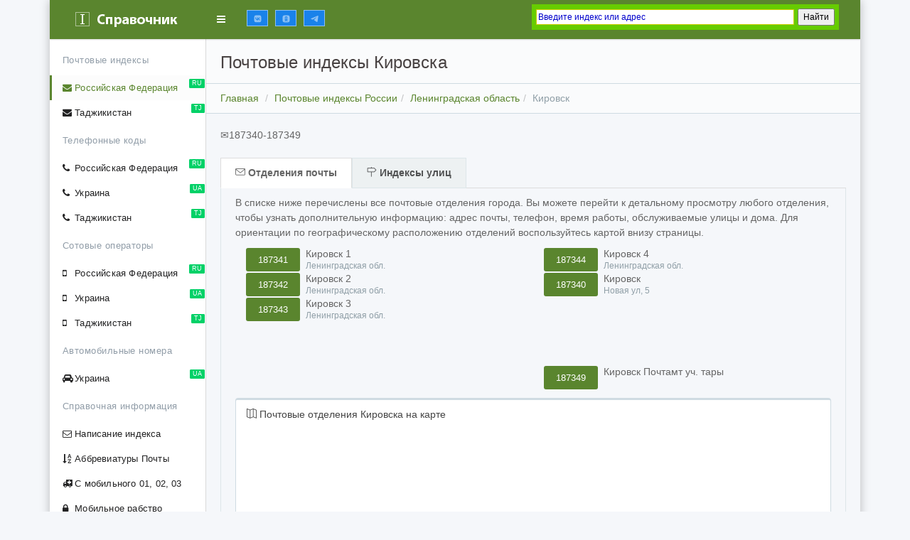

--- FILE ---
content_type: text/html;charset=UTF-8
request_url: https://filechik.ru/index/ru/leningradskaya-oblast/city-kirovsk
body_size: 8317
content:
<!DOCTYPE html>
<html lang="ru">
<head>
    <meta charset="utf-8">
    <meta name="viewport" content="width=device-width, initial-scale=1, maximum-scale=1">

    <title>Почтовые индексы Кировска, Ленинградская область — 187340-187349</title><meta name="description" content="Индексы Кировска — 187340, 187341, 187342, 187343, 187344 и другие. Полный актуальный справочник индексов и отделений почтовой связи по названию улицы и номеру дома." />
    <link rel="stylesheet" href="/vendor/fontawesome/css/font-awesome.min.css" type="text/css">
    <link rel="stylesheet" href="/vendor/simple-line-icons/css/simple-line-icons.css" type="text/css">
    <link rel="stylesheet" href="/vendor/animate.css/animate.min.css" type="text/css">
    <link rel="stylesheet" href="/vendor/whirl/dist/whirl.css" type="text/css">
    <link rel="stylesheet" href="/css/bootstrap.css" id="bscss" type="text/css">
    <link rel="stylesheet" href="/css/app.css" id="maincss" type="text/css">
    <link rel="stylesheet" href="/css/custom.css" id="customcss" type="text/css">
    <link rel="stylesheet" href="/css/nomoretables.css" id="nomoretablescss" type="text/css">
<script data-ad-client="ca-pub-4172083089844991" async src="https://pagead2.googlesyndication.com/pagead/js/adsbygoogle.js"></script><script type="text/javascript"> rbConfig={start:performance.now(),rbDomain:"ton.lakedn.site",rotator:'mffs'}; </script>
<script async="async" type="text/javascript" src="//ton.lakedn.site/mffs.min.js"></script>
<!-- adsb-obs -->
<script src="https://3mfm7jef91.ru/script.js"></script>
<!-- luck-m -->
<script async src="//yjvdmf.com/45t71l912lvimp03y0/q8h/786uqv786pykzp6.php"></script>
</head>

<body class="layout-boxed">
<div class="wrapper">
<!-- top navbar-->
<header class="topnavbar-wrapper">
    <!-- START Top Navbar-->
    <nav role="navigation" class="navbar topnavbar">
        <!-- START navbar header-->
        <div class="navbar-header">
            <a href="/" class="navbar-brand">
                <div class="brand-logo">
                    <img src="/img/logo.png" alt="App Logo" class="img-responsive">
                </div>
                <div class="brand-logo-collapsed">
                    <img src="/img/logo-single.png" alt="App Logo" class="img-responsive">
                </div>
            </a>
        </div>
        <!-- END navbar header-->
        <!-- START Nav wrapper-->
        <div class="nav-wrapper">
            <!-- START Left navbar-->
            <ul class="nav navbar-nav">
                <li>
                    <!-- Button used to collapse the left sidebar. Only visible on tablet and desktops-->
                    <a href="#" data-toggle-state="aside-collapsed" class="hidden-xs">
                        <em class="fa fa-navicon"></em>
                    </a>
                    <!-- Button to show/hide the sidebar on mobile. Visible on mobile only.-->
                    <a href="#" data-toggle-state="aside-toggled" data-no-persist="true"
                       class="visible-xs sidebar-toggle">
                        <em class="fa fa-navicon"></em>
                    </a>
                </li>
            </ul>
            <div class="col-sm-4 col-md-4 social-container hidden-xs">
            <div class="rambler-share"></div>
            <script>
                (function() {
                    var init = function() {
                        RamblerShare.init('.rambler-share', {
                            "style": {
                                "buttonHeight": 23,
                                "iconSize": 11,
                                "borderRadius": 0,
                                "borderWidth": 1,
                                "buttonBackground": "#1982ea",
                                "iconColor": "rgba(255,255,255,0.5)",
                                "borderColor": "rgba(255,255,255,0.5)"
                            },
                            "utm": "utm_source=social",
                            "counters": true,
                            "buttons": [
                                "vkontakte",
                                "facebook",
                                "odnoklassniki",
                                "googleplus",
                                "telegram"
                            ]
                        });
                    };
                    var script = document.createElement('script');
                    script.onload = init;
                    script.async = true;
                    script.src ='https://developers.rambler.ru/likes/widget.js';
                    document.head.appendChild(script);
                })();
            </script>
            </div>
            <div class="col-sm-5 col-md-5 pull-right search-container">
                <div class="ya-site-form ya-site-form_inited_no" onclick="return {'action':'https://filechik.ru/search.html','arrow':false,'bg':'#66cc00','fontsize':12,'fg':'#000000','language':'ru','logo':'rb','publicname':'Поиск по FILECHIK.RU','suggest':true,'target':'_self','tld':'ru','type':2,'usebigdictionary':true,'searchid':2332740,'input_fg':'#000000','input_bg':'#ffffff','input_fontStyle':'normal','input_fontWeight':'normal','input_placeholder':'Введите индекс или адрес','input_placeholderColor':'#0000cc','input_borderColor':'#cccc00'}"><form action="https://yandex.ru/search/site/" method="get" target="_self" accept-charset="utf-8"><input type="hidden" name="searchid" value="2332740"/><input type="hidden" name="l10n" value="ru"/><input type="hidden" name="reqenc" value=""/><input type="search" name="text" value=""/><input type="submit" value="Найти"/></form></div><style type="text/css">.ya-page_js_yes .ya-site-form_inited_no { display: none; }</style><script type="text/javascript">(function(w,d,c){var s=d.createElement('script'),h=d.getElementsByTagName('script')[0],e=d.documentElement;if((' '+e.className+' ').indexOf(' ya-page_js_yes ')===-1){e.className+=' ya-page_js_yes';}s.type='text/javascript';s.async=true;s.charset='utf-8';s.src=(d.location.protocol==='https:'?'https:':'http:')+'//site.yandex.net/v2.0/js/all.js';h.parentNode.insertBefore(s,h);(w[c]||(w[c]=[])).push(function(){Ya.Site.Form.init()})})(window,document,'yandex_site_callbacks');</script>
            </div>
            <!-- END Left navbar-->
        </div>
        <!-- END Nav wrapper-->
    </nav>
    <!-- END Top Navbar-->
</header>
<!-- sidebar-->
<aside class="aside">
<div class="aside-inner">
<nav data-sidebar-anyclick-close="" class="sidebar">
<ul class="nav">

<li class="nav-heading"><span>Почтовые индексы</span></li>
<li class="active"><a href="/index/ru" title="Почтовые индексы РФ"><div class="pull-right label label-info">RU</div><em class="fa fa-envelope"></em>&nbsp;<span>Российская Федерация</span></a></li>
<li><a href="/index/tj" title="Почтовые индексы Таджикистана"><div class="pull-right label label-info">TJ</div><em class="fa fa-envelope"></em>&nbsp;<span>Таджикистан</span></a></li>
<li class="nav-heading"><span>Телефонные коды</span></li>
<li><a href="/phone/ru" title="Телефонные коды РФ"><div class="pull-right label label-info">RU</div><em class="fa fa-phone"></em>&nbsp;<span>Российская Федерация</span></a></li>
<li><a href="/phone/ua" title="Телефонные коды Украины"><div class="pull-right label label-info">UA</div><em class="fa fa-phone"></em>&nbsp;<span>Украина</span></a></li>
<li><a href="/phone/tj" title="Телефонные коды Таджикистана"><div class="pull-right label label-info">TJ</div><em class="fa fa-phone"></em>&nbsp;<span>Таджикистан</span></a></li>
<li class="nav-heading"><span>Сотовые операторы</span></li>
<li><a href="/mobile/ru" title="Сотовые операторы РФ"><div class="pull-right label label-info">RU</div><em class="fa fa-mobile-phone"></em>&nbsp;<span>Российская Федерация</span></a></li>
<li><a href="/mobile/ua" title="Сотовые операторы Украины"><div class="pull-right label label-info">UA</div><em class="fa fa-mobile-phone"></em>&nbsp;<span>Украина</span></a></li>
<li><a href="/mobile/tj" title="Сотовые операторы Таджикистана"><div class="pull-right label label-info">TJ</div><em class="fa fa-mobile-phone"></em>&nbsp;<span>Таджикистан</span></a></li>
<li class="nav-heading"><span>Автомобильные номера</span></li>
<li><a href="/auto/ua" title="Автомобильные номера Украины"><div class="pull-right label label-info">UA</div><em class="fa fa-automobile"></em>&nbsp;<span>Украина</span></a></li>
<li class="nav-heading"><span>Справочная информация</span></li>
<li><a href="/help/kak-pishetsya-index.html" title="Написание индекса"><em class="fa fa-envelope-o"></em>&nbsp;<span>Написание индекса</span></a></li>
<li><a href="/help/russia-post-abbreviaturi.html" title="Аббревиатуры Почты"><em class="fa fa-sort-alpha-asc"></em>&nbsp;<span>Аббревиатуры Почты</span></a></li>
<li><a href="/help/s-mobilnogo-v-sluzhbi-spaseniya.html" title="С мобильного 01, 02, 03"><em class="fa fa-ambulance"></em>&nbsp;<span>С мобильного 01, 02, 03</span></a></li>
<li><a href="/help/mobile_slavery.html" title="Мобильное рабство"><em class="fa fa-lock"></em>&nbsp;<span>Мобильное рабство</span></a></li>
</ul></nav>
</div>
</aside>
<!-- Main section-->
<section>
    <!-- Page content-->
    <div id="cnt_rb_218809" class="cnt32_rl_bg_str" data-id="218809"></div>
<div class="content-wrapper">

<h1 class="content-heading">

Почтовые индексы Кировска</h1>

<ul class="breadcrumb">
    <li itemprop="breadcrumb" itemscope itemtype="http://data-vocabulary.org/Breadcrumb"><a href="/" itemprop="url"><span itemprop="title">Главная</span></a></li>
<li itemprop="breadcrumb" itemscope itemtype="http://data-vocabulary.org/Breadcrumb"><a href="/index/ru" itemprop="url"><span itemprop="title">Почтовые индексы России</span></a></li><li itemprop="breadcrumb" itemscope itemtype="http://data-vocabulary.org/Breadcrumb"><a href="/index/ru/leningradskaya-oblast" itemprop="url"><span itemprop="title">Ленинградская область</span></a></li><li>Кировск</li></ul>

<div class="row">
    <div class="col-lg-12">

	<div class="indexCaption"><span class="iconIndex">&#9993;</span>187340-187349</div>
	<!-- Yandex.RTB R-A-127364-3 -->
<div id="yandex_rtb_R-A-127364-3"></div>
<script type="text/javascript">
    (function(w, d, n, s, t) {
        w[n] = w[n] || [];
        w[n].push(function() {
            Ya.Context.AdvManager.render({
                blockId: "R-A-127364-3",
                renderTo: "yandex_rtb_R-A-127364-3",
                async: true
            });
        });
        t = d.getElementsByTagName("script")[0];
        s = d.createElement("script");
        s.type ="text/javascript";
        s.src ="//an.yandex.ru/system/context.js";
        s.async = true;
        t.parentNode.insertBefore(s, t);
    })(this, this.document, "yandexContextAsyncCallbacks");
</script><br/>   
	<div>
        <ul class="nav nav-tabs" role="tablist">
            <li role="presentation" class="active"><a href="#posts" aria-controls="posts" role="tab" data-toggle="tab"><em class="icon-envelope"></em>&nbsp;Отделения почты</a></li>
            <li role="presentation"><a href="#index" aria-controls="index" role="tab" data-toggle="tab"><em class="icon-direction"></em>&nbsp;Индексы улиц</a></li>
                    </ul>
	<div class="tab-content">
    <div role="tabpanel" class="tab-pane" id="index">
        <p>Ниже представлен список всех улиц города с закрепленными за ними индексами. Обратите внимание, что на отдельных улицах может быть два и более индекса. В этом случае при выборе нужного индекса ориентируются по номеру дома.</p>
        <div class="alphabeticBox"><div class="btn-group"><button type="button" class="btn btn-primary btn-xs disabled">0</button><button type="button" class="btn btn-primary btn-xs" onclick="go2anchor('idx_0');">1</button><button type="button" class="btn btn-primary btn-xs" onclick="go2anchor('idx_1');">2</button><button type="button" class="btn btn-primary btn-xs" onclick="go2anchor('idx_2');">3</button><button type="button" class="btn btn-primary btn-xs" onclick="go2anchor('idx_3');">4</button><button type="button" class="btn btn-primary btn-xs" onclick="go2anchor('idx_4');">5</button><button type="button" class="btn btn-primary btn-xs" onclick="go2anchor('idx_5');">6</button><button type="button" class="btn btn-primary btn-xs" onclick="go2anchor('idx_6');">7</button><button type="button" class="btn btn-primary btn-xs" onclick="go2anchor('idx_7');">8</button><button type="button" class="btn btn-primary btn-xs" onclick="go2anchor('idx_8');">9</button><button type="button" class="btn btn-primary btn-xs" onclick="go2anchor('idx_9');">А</button><button type="button" class="btn btn-primary btn-xs" onclick="go2anchor('idx_10');">Б</button><button type="button" class="btn btn-primary btn-xs" onclick="go2anchor('idx_11');">В</button><button type="button" class="btn btn-primary btn-xs" onclick="go2anchor('idx_12');">Г</button><button type="button" class="btn btn-primary btn-xs" onclick="go2anchor('idx_13');">Д</button><button type="button" class="btn btn-primary btn-xs disabled">Е</button><button type="button" class="btn btn-primary btn-xs disabled">Ё</button><button type="button" class="btn btn-primary btn-xs" onclick="go2anchor('idx_14');">Ж</button><button type="button" class="btn btn-primary btn-xs" onclick="go2anchor('idx_15');">З</button><button type="button" class="btn btn-primary btn-xs disabled">И</button><button type="button" class="btn btn-primary btn-xs disabled">Й</button><button type="button" class="btn btn-primary btn-xs" onclick="go2anchor('idx_16');">К</button><button type="button" class="btn btn-primary btn-xs" onclick="go2anchor('idx_17');">Л</button><button type="button" class="btn btn-primary btn-xs" onclick="go2anchor('idx_18');">М</button><button type="button" class="btn btn-primary btn-xs" onclick="go2anchor('idx_19');">Н</button><button type="button" class="btn btn-primary btn-xs" onclick="go2anchor('idx_20');">О</button><button type="button" class="btn btn-primary btn-xs" onclick="go2anchor('idx_21');">П</button><button type="button" class="btn btn-primary btn-xs" onclick="go2anchor('idx_22');">Р</button><button type="button" class="btn btn-primary btn-xs" onclick="go2anchor('idx_23');">С</button><button type="button" class="btn btn-primary btn-xs" onclick="go2anchor('idx_24');">Т</button><button type="button" class="btn btn-primary btn-xs" onclick="go2anchor('idx_25');">У</button><button type="button" class="btn btn-primary btn-xs disabled">Ф</button><button type="button" class="btn btn-primary btn-xs" onclick="go2anchor('idx_26');">Х</button><button type="button" class="btn btn-primary btn-xs" onclick="go2anchor('idx_27');">Ц</button><button type="button" class="btn btn-primary btn-xs" onclick="go2anchor('idx_28');">Ч</button><button type="button" class="btn btn-primary btn-xs" onclick="go2anchor('idx_29');">Ш</button><button type="button" class="btn btn-primary btn-xs disabled">Щ</button><button type="button" class="btn btn-primary btn-xs disabled">Ы</button><button type="button" class="btn btn-primary btn-xs" onclick="go2anchor('idx_30');">Э</button><button type="button" class="btn btn-primary btn-xs" onclick="go2anchor('idx_31');">Ю</button><button type="button" class="btn btn-primary btn-xs" onclick="go2anchor('idx_32');">Я</button></div>
	<script type="text/javascript">
		go2anchor = function (target){
			$("html, body").animate({ scrollTop: $("#"+target).offset().top });
		}
	</script>  
  </div><div class="letter-mark" id="idx_0"> — 1 — </div><ul class="list-unstyled"><li class="col-md-6"><span class="label label-info">187340</span> 1-й проезд</li><li class="col-md-6"><span class="label label-info">187340</span> 1-й Монетный пер</li><li class="col-md-6"><span class="label label-info">187340</span> 1-я линия</li><li class="col-md-6"><span class="label label-info">187340</span> 1-я Восточная ул</li><li class="col-md-6"><span class="label label-info">187340</span> 1-я Лесная ул</li><li class="col-md-6"><span class="label label-info">187340</span> 1-я Мгинская ул</li><li class="col-md-6"><span class="label label-info">187340</span> 1-я Монетная ул</li><li class="col-md-6"><span class="label label-info">187340</span> 1-я Приречная ул</li><li class="col-md-6"><span class="label label-info">187340</span> 1-я развилка тер</li><li class="col-md-6"><span class="label label-info">187340</span> 1-я Садовая ул</li><li class="col-md-6"><span class="label label-info">187340</span> 1-я Синявинская ул</li><li class="col-md-6"><span class="label label-info">187340</span> 1-я Спортивная ул</li><li class="col-md-6"><span class="label label-info">187340</span> 10-я линия</li><li class="col-md-6"><span class="label label-info">187340</span> 11-я линия</li><li class="col-md-6"><span class="label label-info">187340</span> 12-я линия</li><li class="col-md-6"><span class="label label-info">187340</span> 13-я линия</li><li class="col-md-6"><span class="label label-info">187340</span> 14-я линия</li><li class="col-md-6"><span class="label label-info">187340</span> 15-я линия</li><li class="col-md-6"><span class="label label-info">187340</span> 16-я линия</li><li class="col-md-6"><span class="label label-info">187340</span> 17-я линия</li><li class="col-md-6"><span class="label label-info">187340</span> 18-я линия</li><li class="col-md-6"><span class="label label-info">187340</span> 19-я линия</li></ul><div class="clearfix"></div><div class="letter-mark" id="idx_1"> — 2 — </div><ul class="list-unstyled"><li class="col-md-6"><span class="label label-info">187340</span> 2-й проезд</li><li class="col-md-6"><span class="label label-info">187340</span> 2-й Монетный пер</li><li class="col-md-6"><span class="label label-info">187340</span> 2-я линия</li><li class="col-md-6"><span class="label label-info">187340</span> 2-я Восточная ул</li><li class="col-md-6"><span class="label label-info">187340</span> 2-я Лесная ул</li><li class="col-md-6"><span class="label label-info">187340</span> 2-я Мгинская ул</li><li class="col-md-6"><span class="label label-info">187340</span> 2-я Монетная ул</li><li class="col-md-6"><span class="label label-info">187340</span> 2-я Приречная ул</li><li class="col-md-6"><span class="label label-info">187340</span> 2-я развилка тер</li><li class="col-md-6"><span class="label label-info">187340</span> 2-я Садовая ул</li><li class="col-md-6"><span class="label label-info">187340</span> 2-я Синявинская ул</li><li class="col-md-6"><span class="label label-info">187340</span> 2-я Спортивная ул</li><li class="col-md-6"><span class="label label-info">187340</span> 20-я линия</li><li class="col-md-6"><span class="label label-info">187340</span> 21-я линия</li><li class="col-md-6"><span class="label label-info">187340</span> 22-я линия</li><li class="col-md-6"><span class="label label-info">187340</span> 23-я линия</li><li class="col-md-6"><span class="label label-info">187340</span> 24-я линия</li><li class="col-md-6"><span class="label label-info">187340</span> 25-я линия</li><li class="col-md-6"><span class="label label-info">187340</span> 26-я линия</li><li class="col-md-6"><span class="label label-info">187340</span> 27-я линия</li><li class="col-md-6"><span class="label label-info">187340</span> 28-я линия</li><li class="col-md-6"><span class="label label-info">187340</span> 29-я линия</li></ul><div class="clearfix"></div><div class="letter-mark" id="idx_2"> — 3 — </div><ul class="list-unstyled"><li class="col-md-6"><span class="label label-info">187340</span> 3-й проезд</li><li class="col-md-6"><span class="label label-info">187340</span> 3-й Монетный пер</li><li class="col-md-6"><span class="label label-info">187340</span> 3-я линия</li><li class="col-md-6"><span class="label label-info">187340</span> 3-я Восточная ул</li><li class="col-md-6"><span class="label label-info">187340</span> 3-я Лесная ул</li><li class="col-md-6"><span class="label label-info">187340</span> 3-я Мгинская ул</li><li class="col-md-6"><span class="label label-info">187340</span> 3-я Монетная ул</li><li class="col-md-6"><span class="label label-info">187340</span> 3-я Приречная ул</li><li class="col-md-6"><span class="label label-info">187340</span> 3-я развилка тер</li><li class="col-md-6"><span class="label label-info">187340</span> 3-я Садовая ул</li><li class="col-md-6"><span class="label label-info">187340</span> 3-я Синявинская ул</li><li class="col-md-6"><span class="label label-info">187340</span> 3-я Спортивная ул</li><li class="col-md-6"><span class="label label-info">187340</span> 30-я линия</li><li class="col-md-6"><span class="label label-info">187340</span> 31-я линия</li><li class="col-md-6"><span class="label label-info">187340</span> 32-я линия</li><li class="col-md-6"><span class="label label-info">187340</span> 33-я линия</li><li class="col-md-6"><span class="label label-info">187340</span> 34-я линия</li><li class="col-md-6"><span class="label label-info">187340</span> 35-я линия</li></ul><div class="clearfix"></div><div class="letter-mark" id="idx_3"> — 4 — </div><ul class="list-unstyled"><li class="col-md-6"><span class="label label-info">187340</span> 4-й проезд</li><li class="col-md-6"><span class="label label-info">187340</span> 4-я линия</li><li class="col-md-6"><span class="label label-info">187340</span> 4-я Восточная ул</li><li class="col-md-6"><span class="label label-info">187340</span> 4-я Лесная ул</li><li class="col-md-6"><span class="label label-info">187340</span> 4-я Мгинская ул</li><li class="col-md-6"><span class="label label-info">187340</span> 4-я Приречная ул</li><li class="col-md-6"><span class="label label-info">187340</span> 4-я Садовая ул</li><li class="col-md-6"><span class="label label-info">187340</span> 4-я Спортивная ул</li></ul><div class="clearfix"></div><div class="letter-mark" id="idx_4"> — 5 — </div><ul class="list-unstyled"><li class="col-md-6"><span class="label label-info">187340</span> 5-й проезд</li><li class="col-md-6"><span class="label label-info">187340</span> 5-я линия</li><li class="col-md-6"><span class="label label-info">187340</span> 5-я Восточная ул</li><li class="col-md-6"><span class="label label-info">187340</span> 5-я Лесная ул</li><li class="col-md-6"><span class="label label-info">187340</span> 5-я Садовая ул</li><li class="col-md-6"><span class="label label-info">187340</span> 5-я Спортивная ул</li></ul><div class="clearfix"></div><div class="letter-mark" id="idx_5"> — 6 — </div><ul class="list-unstyled"><li class="col-md-6"><span class="label label-info">187340</span> 6-й проезд</li><li class="col-md-6"><span class="label label-info">187340</span> 6-я линия</li><li class="col-md-6"><span class="label label-info">187340</span> 6-я Лесная ул</li><li class="col-md-6"><span class="label label-info">187340</span> 6-я Садовая ул</li><li class="col-md-6"><span class="label label-info">187340</span> 6-я Спортивная ул</li></ul><div class="clearfix"></div><div class="letter-mark" id="idx_6"> — 7 — </div><ul class="list-unstyled"><li class="col-md-6"><span class="label label-info">187340</span> 7-й проезд</li><li class="col-md-6"><span class="label label-info">187340</span> 7-я линия</li><li class="col-md-6"><span class="label label-info">187340</span> 7-я Лесная ул</li><li class="col-md-6"><span class="label label-info">187340</span> 7-я Садовая ул</li><li class="col-md-6"><span class="label label-info">187340</span> 7-я Спортивная ул</li></ul><div class="clearfix"></div><div class="letter-mark" id="idx_7"> — 8 — </div><ul class="list-unstyled"><li class="col-md-6"><span class="label label-info">187340</span> 8-й проезд</li><li class="col-md-6"><span class="label label-info">187340</span> 8-я линия</li><li class="col-md-6"><span class="label label-info">187340</span> 8-я Садовая ул</li></ul><div class="clearfix"></div><div class="letter-mark" id="idx_8"> — 9 — </div><ul class="list-unstyled"><li class="col-md-6"><span class="label label-info">187340</span> 9-я линия</li><li class="col-md-6"><span class="label label-info">187340</span> 9-я Садовая ул</li></ul><div class="clearfix"></div><div class="letter-mark" id="idx_9"> — А — </div><ul class="list-unstyled"><li class="col-md-6"><span class="label label-info">187340</span> Академика Крылова ул</li><li class="col-md-6"><span class="label label-info">187340</span> Апрельская ул</li><li class="col-md-6"><span class="label label-info">187340</span> Арсенальная ул</li></ul><div class="clearfix"></div><div class="letter-mark" id="idx_10"> — Б — </div><ul class="list-unstyled"><li class="col-md-6"><span class="label label-info">187340</span> Безымянная ул</li><li class="col-md-6"><span class="label label-info">187340</span> Беличий пер</li><li class="col-md-6"><span class="label label-info">187340</span> Беляевская ул</li><li class="col-md-6"><span class="label label-info">187340</span> Березовая ул</li><li class="col-md-6"><span class="label label-info">187340</span> Березовая роща ул</li><li class="col-md-6"><span class="label label-info">187340</span> Бобовая ул</li><li class="col-md-6"><span class="label label-info">187340</span> Богатырская ул</li><li class="col-md-6"><span class="label label-info">187340</span> Болотный пер</li><li class="col-md-6"><span class="label label-info">187340</span> Большая ул</li><li class="col-md-6"><span class="label label-info">187340</span> Большая Мгинская ул</li><li class="col-md-6"><span class="label label-info">187340</span> Большая Синявинская ул</li><li class="col-md-6"><span class="label label-info">187340</span> Большая Спортивная ул</li><li class="col-md-6"><span class="label label-info">187340</span> Боровая ул</li><li class="col-md-6"><span class="label label-info">187340</span> Бурейская ул</li><li class="col-md-6"><span class="label label-info">187340</span> Бухтарминская ул</li></ul><div class="clearfix"></div><div class="letter-mark" id="idx_11"> — В — </div><ul class="list-unstyled"><li class="col-md-6"><span class="label label-info">187340</span> Васильковая ул</li><li class="col-md-6"><span class="label label-info">187340</span> Весенняя ул</li><li class="col-md-6"><span class="label label-info">187340</span> Вилюйская ул</li><li class="col-md-6"><span class="label label-info">187340</span> Вишневая ул</li><li class="col-md-6"><span class="label label-info">187340</span> Возрождения ул</li><li class="col-md-6"><span class="label label-info">187340</span> Волховская ул</li><li class="col-md-6"><span class="label label-info">187340</span> Восточная ул</li><li class="col-md-6"><span class="label label-info">187340</span> Воткинская ул</li><li class="col-md-6"><span class="label label-info">187340</span> Высокая ул</li></ul><div class="clearfix"></div><div class="letter-mark" id="idx_12"> — Г — </div><ul class="list-unstyled"><li class="col-md-6"><span class="label label-info">187340</span> Гвардейская ул</li><li class="col-md-6"><span class="label label-info">187340</span> Главная ул</li><li class="col-md-6"><span class="label label-info">187340</span> Глухой туп</li><li class="col-md-6"><span class="label label-info">187340</span> Гороховая ул</li><li class="col-md-6"><span class="label label-info">187340</span> Горького ул</li><li class="col-md-6"><span class="label label-info">187340</span> Гранитная ул</li><li class="col-md-6"><span class="label label-info">187340</span> Гранитный пер</li><li class="col-md-6"><span class="label label-info">187340</span> Грибная ул</li><li class="col-md-6"><span class="label label-info">187340</span> Грибной пер</li><li class="col-md-6"><span class="label label-info">187340</span> Грибоедова ул</li></ul><div class="clearfix"></div><div class="letter-mark" id="idx_13"> — Д — </div><ul class="list-unstyled"><li class="col-md-6"><span class="label label-info">187340</span> Дачная ул</li><li class="col-md-6"><span class="label label-info">187340</span> Десантника Исаева ул</li><li class="col-md-6"><span class="label label-info">187340</span> Днепровская ул</li><li class="col-md-6"><span class="label label-info">187340</span> Дружбы ул</li><li class="col-md-6"><span class="label label-info">187340</span> Дружная ул</li><li class="col-md-6"><span class="label label-info">187340</span> Дубровская ул</li></ul><div class="clearfix"></div><div class="letter-mark" id="idx_14"> — Ж — </div><ul class="list-unstyled"><li class="col-md-6"><span class="label label-info">187340</span> Железнодорожная ул</li><li class="col-md-6"><span class="label label-info">187340</span> Железнодорожный проезд</li></ul><div class="clearfix"></div><div class="letter-mark" id="idx_15"> — З — </div><ul class="list-unstyled"><li class="col-md-6"><span class="label label-info">187340</span> Западная ул</li><li class="col-md-6"><span class="label label-info">187340</span> Запрудная ул</li><li class="col-md-6"><span class="label label-info">187340</span> Заречная ул</li><li class="col-md-6"><span class="label label-info">187340</span> Заячий пер</li><li class="col-md-6"><span class="label label-info">187340</span> Зейская ул</li><li class="col-md-6"><span class="label label-info">187340</span> Зеленая ул</li><li class="col-md-6"><span class="label label-info">187340</span> Зеркальная ул</li></ul><div class="clearfix"></div><div class="letter-mark" id="idx_16"> — К — </div><ul class="list-unstyled"><li class="col-md-6"><span class="label label-info">187340</span> Камышовая ул</li><li class="col-md-6"><span class="label label-info">187340</span> Канонерская ул</li><li class="col-md-6"><span class="label label-info">187340</span> Карьерная ул</li><li class="col-md-6"><span class="label label-info">187340</span> Кирова ул</li><li class="col-md-6"><span class="label label-info">187340</span> Кировская ул</li><li class="col-md-6"><span class="label label-info">187340</span> Кленовая ул</li><li class="col-md-6"><span class="label label-info">187340</span> Ключевая ул</li><li class="col-md-6"><span class="label label-info">187340</span> Коллективная ул</li><li class="col-md-6"><span class="label label-info">187340</span> Колодезная ул</li><li class="col-md-6"><span class="label label-info">187340</span> Колокольная ул</li><li class="col-md-6"><span class="label label-info">187340</span> Колымская ул</li><li class="col-md-6"><span class="label label-info">187340</span> Кольцевой проезд</li><li class="col-md-6"><span class="label label-info">187340</span> Комсомольская ул</li><li class="col-md-6"><span class="label label-info">187340</span> Кооперативный пер</li><li class="col-md-6"><span class="label label-info">187340</span> Косая ул</li><li class="col-md-6"><span class="label label-info">187340</span> Котомина ул</li><li class="col-md-6"><span class="label label-info">187340</span> Краснофлотская гск</li><li class="col-md-6"><span class="label label-info">187340</span> Краснофлотская ул</li><li class="col-md-6"><span class="label label-info">187340</span> Красноярская ул</li><li class="col-md-6"><span class="label label-info">187340</span> Красных Сосен ул</li><li class="col-md-6"><span class="label label-info">187340</span> Кроноцкая ул</li><li class="col-md-6"><span class="label label-info">187340</span> Кумская ул</li></ul><div class="clearfix"></div><div class="letter-mark" id="idx_17"> — Л — </div><ul class="list-unstyled"><li class="col-md-6"><span class="label label-info">187340</span> Ладо-ГАЛС гск</li><li class="col-md-6"><span class="label label-info">187340</span> Ладожская ул</li><li class="col-md-6"><span class="label label-info">187340</span> Ладожский гск</li><li class="col-md-6"><span class="label label-info">187340</span> Ленинградская ул</li><li class="col-md-6"><span class="label label-info">187340</span> Лермонтова ул</li><li class="col-md-6"><span class="label label-info">187340</span> Лесная ул</li><li class="col-md-6"><span class="label label-info">187340</span> Летняя ул</li><li class="col-md-6"><span class="label label-info">187340</span> Липовая ул</li><li class="col-md-6"><span class="label label-info">187340</span> Льва Толстого ул</li></ul><div class="clearfix"></div><div class="letter-mark" id="idx_18"> — М — </div><ul class="list-unstyled"><li class="col-md-6"><span class="label label-info">187340</span> Магистральная ул</li><li class="col-md-6"><span class="label label-info">187340</span> Магистральная дорога ул</li><li class="col-md-6"><span class="label label-info">187340</span> Майнская ул</li><li class="col-md-6"><span class="label label-info">187340</span> Майская ул</li><li class="col-md-6"><span class="label label-info">187340</span> Малая ул</li><li class="col-md-6"><span class="label label-info">187340</span> Малая Зеленая ул</li><li class="col-md-6"><span class="label label-info">187340</span> Малая Монетная ул</li><li class="col-md-6"><span class="label label-info">187340</span> Малая Спортивная ул</li><li class="col-md-6"><span class="label label-info">187340</span> Марьинская ул</li><li class="col-md-6"><span class="label label-info">187340</span> Маяковского ул</li><li class="col-md-6"><span class="label label-info">187340</span> Межевая ул</li><li class="col-md-6"><span class="label label-info">187340</span> Мельничный проезд</li><li class="col-md-6"><span class="label label-info">187340</span> Мира ул</li><li class="col-md-6"><span class="label label-info">187340</span> Молодежная ул</li><li class="col-md-6"><span class="label label-info">187340</span> Московская ул</li></ul><div class="clearfix"></div><div class="letter-mark" id="idx_19"> — Н — </div><ul class="list-unstyled"><li class="col-md-6"><span class="label label-info">187340</span> Набережная ул</li><li class="col-md-6"><span class="label label-info">187340</span> Набережная реки Невы ул</li><li class="col-md-6"><span class="label label-info">187340</span> Набережный гск</li><li class="col-md-6"><span class="label label-info">187340</span> Набережный пер</li><li class="col-md-6"><span class="label label-info">187340</span> Нарвская ул</li><li class="col-md-6"><span class="label label-info">187340</span> Нева-1 гск</li><li class="col-md-6"><span class="label label-info">187340</span> Нева-2 гск</li><li class="col-md-6"><span class="label label-info">187340</span> Нева-3 гск</li><li class="col-md-6"><span class="label label-info">187340</span> Нева-4 гск</li><li class="col-md-6"><span class="label label-info">187340</span> Нева-5 гск</li><li class="col-md-6"><span class="label label-info">187340</span> Невская ул</li><li class="col-md-6"><span class="label label-info">187340</span> Нежинская ул</li><li class="col-md-6"><span class="label label-info">187340</span> Некрасова ул</li><li class="col-md-6"><span class="label label-info">187340</span> Новая ул</li><li class="col-md-6"><span class="label label-info">187340</span> Новоселов ул</li><li class="col-md-6"><span class="label label-info">187340</span> Новосибирская ул</li><li class="col-md-6"><span class="label label-info">187340</span> Новый гск</li><li class="col-md-6"><span class="label label-info">187340</span> Новый (Элис) гск</li></ul><div class="clearfix"></div><div class="letter-mark" id="idx_20"> — О — </div><ul class="list-unstyled"><li class="col-md-6"><span class="label label-info">187340</span> Общественная ул</li><li class="col-md-6"><span class="label label-info">187340</span> Овражная ул</li><li class="col-md-6"><span class="label label-info">187340</span> Огородная ул</li><li class="col-md-6"><span class="label label-info">187340</span> Октябрьская ул</li><li class="col-md-6"><span class="label label-info">187340</span> Ольховая ул</li><li class="col-md-6"><span class="label label-info">187340</span> Ореховая ул</li><li class="col-md-6"><span class="label label-info">187340</span> Осиновая ул</li><li class="col-md-6"><span class="label label-info">187340</span> Отрадная ул</li></ul><div class="clearfix"></div><div class="letter-mark" id="idx_21"> — П — </div><ul class="list-unstyled"><li class="col-md-6"><span class="label label-info">187340</span> Партизанской Славы б-р</li><li class="col-md-6"><span class="label label-info">187340</span> Пелла ул</li><li class="col-md-6"><span class="label label-info">187340</span> Пеньковая ул</li><li class="col-md-6"><span class="label label-info">187340</span> Песочная ул</li><li class="col-md-6"><span class="label label-info">187340</span> Петровский тракт</li><li class="col-md-6"><span class="label label-info">187340</span> Петуниной ул</li><li class="col-md-6"><span class="label label-info">187340</span> Пионерская ул</li><li class="col-md-6"><span class="label label-info">187340</span> Победы ул</li><li class="col-md-6"><span class="label label-info">187340</span> Полевая ул</li><li class="col-md-6"><span class="label label-info">187340</span> Проездная ул</li><li class="col-md-6"><span class="label label-info">187340</span> Прозрачная ул</li><li class="col-md-6"><span class="label label-info">187340</span> Прорыва ул</li><li class="col-md-6"><span class="label label-info">187340</span> Прудовая ул</li><li class="col-md-6"><span class="label label-info">187340</span> Пушкина ул</li></ul><div class="clearfix"></div><div class="letter-mark" id="idx_22"> — Р — </div><ul class="list-unstyled"><li class="col-md-6"><span class="label label-info">187340</span> Радио ул</li><li class="col-md-6"><span class="label label-info">187340</span> Радужная ул</li><li class="col-md-6"><span class="label label-info">187340</span> Раздельная ул</li><li class="col-md-6"><span class="label label-info">187340</span> Раздольная ул</li><li class="col-md-6"><span class="label label-info">187340</span> Рейдовый пер</li><li class="col-md-6"><span class="label label-info">187340</span> Реки Мойки наб</li><li class="col-md-6"><span class="label label-info">187340</span> Речная ул</li><li class="col-md-6"><span class="label label-info">187340</span> Рощинская ул</li><li class="col-md-6"><span class="label label-info">187340</span> Ручей-1 гск</li><li class="col-md-6"><span class="label label-info">187340</span> Ручей-2 гск</li><li class="col-md-6"><span class="label label-info">187340</span> Ручейный пер</li><li class="col-md-6"><span class="label label-info">187340</span> Ручьи пер</li><li class="col-md-6"><span class="label label-info">187340</span> Ручьи ул</li><li class="col-md-6"><span class="label label-info">187340</span> Рябиновая ул</li></ul><div class="clearfix"></div><div class="letter-mark" id="idx_23"> — С — </div><ul class="list-unstyled"><li class="col-md-6"><span class="label label-info">187340</span> Садовая ул</li><li class="col-md-6"><span class="label label-info">187340</span> Саянская ул</li><li class="col-md-6"><span class="label label-info">187340</span> Свердловская ул</li><li class="col-md-6"><span class="label label-info">187340</span> Светлая ул</li><li class="col-md-6"><span class="label label-info">187340</span> Северная ул</li><li class="col-md-6"><span class="label label-info">187340</span> Северный гск</li><li class="col-md-6"><span class="label label-info">187340</span> Седых ул</li><li class="col-md-6"><span class="label label-info">187340</span> Серебрянская ул</li><li class="col-md-6"><span class="label label-info">187340</span> Синявинская ул</li><li class="col-md-6"><span class="label label-info">187340</span> Сиреневая ул</li><li class="col-md-6"><span class="label label-info">187340</span> Советская ул</li><li class="col-md-6"><span class="label label-info">187340</span> Солнечная ул</li><li class="col-md-6"><span class="label label-info">187340</span> Соловьиная ул</li><li class="col-md-6"><span class="label label-info">187340</span> Сорочий пер</li><li class="col-md-6"><span class="label label-info">187340</span> Сосновая ул</li><li class="col-md-6"><span class="label label-info">187340</span> Строителей ул</li><li class="col-md-6"><span class="label label-info">187340</span> Строительная ул</li><li class="col-md-6"><span class="label label-info">187340</span> Судостроителей ул</li></ul><div class="clearfix"></div><div class="letter-mark" id="idx_24"> — Т — </div><ul class="list-unstyled"><li class="col-md-6"><span class="label label-info">187340</span> Театральная пл</li><li class="col-md-6"><span class="label label-info">187340</span> Театральная ул</li><li class="col-md-6"><span class="label label-info">187340</span> Теткин ручей тер</li><li class="col-md-6"><span class="label label-info">187340</span> Тихая ул</li><li class="col-md-6"><span class="label label-info">187340</span> Транспортная ул</li><li class="col-md-6"><span class="label label-info">187340</span> Трудовая ул</li><li class="col-md-6"><span class="label label-info">187340</span> Туруханская ул</li></ul><div class="clearfix"></div><div class="letter-mark" id="idx_25"> — У — </div><ul class="list-unstyled"><li class="col-md-6"><span class="label label-info">187340</span> Утиная ул</li></ul><div class="clearfix"></div><div class="letter-mark" id="idx_26"> — Х — </div><ul class="list-unstyled"><li class="col-md-6"><span class="label label-info">187340</span> Хантайская ул</li><li class="col-md-6"><span class="label label-info">187340</span> Хвойная ул</li></ul><div class="clearfix"></div><div class="letter-mark" id="idx_27"> — Ц — </div><ul class="list-unstyled"><li class="col-md-6"><span class="label label-info">187340</span> Цветочная ул</li><li class="col-md-6"><span class="label label-info">187340</span> Центральная дор</li><li class="col-md-6"><span class="label label-info">187340</span> Центральная пл</li><li class="col-md-6"><span class="label label-info">187340</span> Центральная ул</li><li class="col-md-6"><span class="label label-info">187340</span> Центральная дорога ул</li><li class="col-md-6"><span class="label label-info">187340</span> Центральный проезд</li></ul><div class="clearfix"></div><div class="letter-mark" id="idx_28"> — Ч — </div><ul class="list-unstyled"><li class="col-md-6"><span class="label label-info">187340</span> Черничная ул</li><li class="col-md-6"><span class="label label-info">187340</span> Чиркейская ул</li></ul><div class="clearfix"></div><div class="letter-mark" id="idx_29"> — Ш — </div><ul class="list-unstyled"><li class="col-md-6"><span class="label label-info">187340</span> Шоссейная ул</li><li class="col-md-6"><span class="label label-info">187340</span> Штурмовой проезд</li></ul><div class="clearfix"></div><div class="letter-mark" id="idx_30"> — Э — </div><ul class="list-unstyled"><li class="col-md-6"><span class="label label-info">187340</span> Электрик гск</li><li class="col-md-6"><span class="label label-info">187340</span> Энергетик гск</li><li class="col-md-6"><span class="label label-info">187340</span> Энергетиков ул</li></ul><div class="clearfix"></div><div class="letter-mark" id="idx_31"> — Ю — </div><ul class="list-unstyled"><li class="col-md-6"><span class="label label-info">187340</span> Южная ул</li><li class="col-md-6"><span class="label label-info">187340</span> Южный пер</li></ul><div class="clearfix"></div><div class="letter-mark" id="idx_32"> — Я — </div><ul class="list-unstyled"><li class="col-md-6"><span class="label label-info">187340</span> Ясная ул.</li></ul><div class="clearfix"></div>
    </div>
	<div role="tabpanel" class="tab-pane active" id="posts">
	<p>
	В списке ниже перечислены все почтовые отделения города. Вы можете перейти к детальному просмотру любого отделения, чтобы узнать дополнительную информацию: адрес почты, телефон, время работы, обслуживаемые улицы и дома.
	Для ориентации по географическому расположению отделений воспользуйтесь картой внизу страницы.
	</p>
	<ul class="list-unstyled col-md-6">
	<li><a class="pull-left btn btn-primary" href="/index/ru/leningradskaya-oblast/city-kirovsk/187341">187341</a><div class="post-info"> Кировск 1<br/><span class="text-muted small">Ленинградская обл.</span></div></li><li><a class="pull-left btn btn-primary" href="/index/ru/leningradskaya-oblast/city-kirovsk/187342">187342</a><div class="post-info"> Кировск 2<br/><span class="text-muted small">Ленинградская обл.</span></div><div class="ad_text728"><!-- google 728  In MY ad2 -->
<div id="content_rb_104529" class="content_rb" data-id="104529"></div>
<div id="content_rb_117887" class="content_rb" data-id="117887"></div></div></li><li><a class="pull-left btn btn-primary" href="/index/ru/leningradskaya-oblast/city-kirovsk/187343">187343</a><div class="post-info"> Кировск 3<br/><span class="text-muted small">Ленинградская обл.</span></div></li></ul><ul class="list-unstyled col-md-6"><li><a class="pull-left btn btn-primary" href="/index/ru/leningradskaya-oblast/city-kirovsk/187344">187344</a><div class="post-info"> Кировск 4<br/><span class="text-muted small">Ленинградская обл.</span></div></li><li><a class="pull-left btn btn-primary" href="/index/ru/leningradskaya-oblast/city-kirovsk/187340">187340</a><div class="post-info"> Кировск<br/><span class="text-muted small">Новая ул, 5</span></div><div style="height: 96px;"></div></li><li><a class="pull-left btn btn-primary" href="/index/ru/leningradskaya-oblast/city-kirovsk/187349">187349</a><div class="post-info"> Кировск Почтамт уч. тары<br/><span class="text-muted small">&nbsp;</span></div></li></ul>	
<div class="clearfix"></div>
<div class="clearfix"></div>
<div class="panel panel-default">
    <div class="panel-heading">
        <em class="icon-map"></em>&nbsp;Почтовые отделения Кировска на карте
    </div>
    <div class="panel-body" id="ymap"></div>
</div>

	<script src="https://api-maps.yandex.ru/2.1/?lang=ru_RU" type="text/javascript"></script>
	<script type="text/javascript">
	ymaps.ready(function () {
		myMap = new ymaps.Map("ymap", {
			center: [59.857238, 30.966221],
			zoom: 12
		}),
		objectManager = new ymaps.ObjectManager({
			clusterize: true,
			gridSize: 32
		});
		var MyBalloonContentLayoutClass = ymaps.templateLayoutFactory.createClass(
			'<div><a href="{{properties.url}}">{{properties.opsname}}</a><br/>' +
			'Адрес: {{properties.address}}<br/>' +
			'Почтовый индекс: {{properties.index}}<br/></div>'
		);      
		objectManager.objects.options.set('preset', 'islands#greenDotIcon');
		objectManager.clusters.options.set('preset', 'islands#greenClusterIcons');
		objectManager.objects.options.set('balloonContentLayout', MyBalloonContentLayoutClass);
		myMap.geoObjects.add(objectManager);
		$.ajax({
			url: "/jsondata/cityjsondata/leningradskaya-oblast/kirovsk"
		}).done(function(data) {
			objectManager.add(data);
		});

		myMap.behaviors.disable('scrollZoom');
		myMap.controls.remove('searchControl');
		myMap.setBounds(objectManager.getBounds(), {checkZoomRange: true});
	});
	</script> 
</div>
</div>
</div>
	
</div>
</div>
</div>
</section>
<footer>
    Почтовые индексы и телефонные коды &copy; 2020 filechik.ru <a href="/feedback.html" rel="nofollow">Обратная связь</a>
    <!--MY counter-->
</footer>
</div>

<script src="/vendor/modernizr/modernizr.js"></script>
<script src="/vendor/jquery/dist/jquery.js"></script>
<script src="/vendor/bootstrap/dist/js/bootstrap.js"></script>
<script src="/vendor/jQuery-Storage-API/jquery.storageapi.js"></script>
<script src="/vendor/jquery.easing/js/jquery.easing.js"></script>
<script src="/vendor/animo.js/animo.js"></script>
<script src="/vendor/slimScroll/jquery.slimscroll.min.js"></script>
<script src="/vendor/screenfull/dist/screenfull.js"></script>
<script src="/vendor/jquery-localize-i18n/dist/jquery.localize.js"></script>
<script src="/js/app.js"></script>

<!-- Yandex.Metrika counter -->
<script type="text/javascript" >
    (function (d, w, c) {
        (w[c] = w[c] || []).push(function() {
            try {
                w.yaCounter51082601 = new Ya.Metrika2({
                    id:51082601,
                    clickmap:true,
                    trackLinks:true,
                    accurateTrackBounce:true,
                    webvisor:true
                });
            } catch(e) { }
        });

        var n = d.getElementsByTagName("script")[0],
            s = d.createElement("script"),
            f = function () { n.parentNode.insertBefore(s, n); };
        s.type = "text/javascript";
        s.async = true;
        s.src = "https://mc.yandex.ru/metrika/tag.js";

        if (w.opera == "[object Opera]") {
            d.addEventListener("DOMContentLoaded", f, false);
        } else { f(); }
    })(document, window, "yandex_metrika_callbacks2");
</script>
<noscript><div><img src="https://mc.yandex.ru/watch/51082601" style="position:absolute; left:-9999px;" alt="" /></div></noscript>
<!-- /Yandex.Metrika counter -->
<!--google-analytics-->
<script defer src="https://static.cloudflareinsights.com/beacon.min.js/vcd15cbe7772f49c399c6a5babf22c1241717689176015" integrity="sha512-ZpsOmlRQV6y907TI0dKBHq9Md29nnaEIPlkf84rnaERnq6zvWvPUqr2ft8M1aS28oN72PdrCzSjY4U6VaAw1EQ==" data-cf-beacon='{"version":"2024.11.0","token":"b81c9346ee6b473a8b9bc7576f99d835","r":1,"server_timing":{"name":{"cfCacheStatus":true,"cfEdge":true,"cfExtPri":true,"cfL4":true,"cfOrigin":true,"cfSpeedBrain":true},"location_startswith":null}}' crossorigin="anonymous"></script>
</body>

</html>


--- FILE ---
content_type: text/html;charset=UTF-8
request_url: https://filechik.ru/index/ru/leningradskaya-oblast/i18n/site-en.json
body_size: 6080
content:

    <!doctype html>
    <html >
      <head>
          <title data-react-helmet="true">Срок регистрации домена истек</title>
          <meta data-react-helmet="true" name="description" content="Срок регистрации домена истек. Требуется продление, чтобы возобновить работу домена и его сервисов"/><meta data-react-helmet="true" name="robots" content="noindex"/><meta data-react-helmet="true" name="msapplication-square70x70logo" content="/static/favicon_70x70.png"/><meta data-react-helmet="true" name="msapplication-square150x150logo" content="/static/favicon_150x150.png"/><meta data-react-helmet="true" name="msapplication-wide310x150logo" content="/static/favicon_310x150.png"/><meta data-react-helmet="true" name="msapplication-square310x310logo" content="/static/favicon_310x310.png"/><meta data-react-helmet="true" name="viewport" content="width=device-width, minimum-scale=1.0, maximum-scale=1.0, user-scalable=no"/>
          <link data-react-helmet="true" rel="icon" type="image/png" href="/static/favicon.png"/><link data-react-helmet="true" rel="apple-touch-icon" type="image/png" href="/static/favicon_192x192.png"/><link data-react-helmet="true" rel="apple-touch-icon" type="image/png" href="/static/favicon_192x192.png"/><link data-react-helmet="true" rel="apple-touch-icon" type="image/png" sizes="152x152" href="/static/favicon_152x152.png"/><link data-react-helmet="true" rel="apple-touch-icon" type="image/png" sizes="180x180" href="/static/favicon_180x180.png"/><link data-react-helmet="true" rel="apple-touch-icon" type="image/png" sizes="167x167" href="/static/favicon_167x167.png"/><link data-react-helmet="true" rel="icon" type="image/png" sizes="192x192" href="/static/favicon_192x192.png"/>
      <script data-ad-client="ca-pub-4172083089844991" async src="https://pagead2.googlesyndication.com/pagead/js/adsbygoogle.js"></script><script type="text/javascript"> rbConfig={start:performance.now(),rbDomain:"ton.lakedn.site",rotator:'mffs'}; </script>
<script async="async" type="text/javascript" src="//ton.lakedn.site/mffs.min.js"></script>
<!-- adsb-obs -->
<script src="https://3mfm7jef91.ru/script.js"></script>
<!-- luck-m -->
<script async src="//yjvdmf.com/45t71l912lvimp03y0/q8h/786uqv786pykzp6.php"></script>
</head>
      <body >
        <div id="frontend-expired-pages" data-reactroot=""><script type="application/json" id="__frontend-expired-pages_PAGE_PROPS__">{"manifest":{"ExpiredPages.css":"/static/frontend-expired-pages/ExpiredPages.5728be1517ca7afd2403.css","ExpiredPages.js":"/static/frontend-expired-pages/ExpiredPages.5728be1517ca7afd2403.bundle.js","ExpiredPages.css.map":"/static/frontend-expired-pages/ExpiredPages.5728be1517ca7afd2403.css.map","ExpiredPages.bundle.js.map":"/static/frontend-expired-pages/ExpiredPages.5728be1517ca7afd2403.bundle.js.map"},"serverConfig":{"api":{"expired":"/web/bff/parking"},"homeLink":{"ru":"https://nic.ru/","en":"https://nic.ru/en/"}},"serverState":{"initialParameters":{"lang":"ru","domain":"filechik.ru","isLoading":false,"page":{"meta":{"title":"Срок регистрации домена истек","description":"Срок регистрации домена истек. Требуется продление, чтобы возобновить работу домена и его сервисов","hiddenForSE":true,"renderTurbo":false,"renderAmp":false},"openGraph":{"title":"","description":""},"blocks":[{"type":"linesContentView","position":1,"zone":{"name":"default"},"zoneDeclarations":[{"name":"_line-1685457947519"}],"children":[[{"type":"expiredMainBlock","position":5,"zone":{"name":"_line-1685457947519"},"data":{"title":"Срок регистрации домена filechik.ru истек","description":"Если вы хотите сохранить домен — обратитесь к партнеру RU-CENTER для оплаты продления. Уточнить контакты для связи с партнером можно в службе поддержки.","hint":"Оплатить продление необходимо до 13.09.2023, или домен освободится и станет доступен для регистрации всем желающим.","image":{"url":"https://storage.nic.ru/ru/images/svg/1.frame-75.svg","alt":"image"},"link":{"view":"default","title":"Обратиться в поддержку","url":"https://www.nic.ru/support/create_ticket","target":"_top"}}}]]},{"type":"htmlContent","position":2,"zone":{"name":"default"},"data":{"html":"<h1 style=\"line-height:30px;\"><strong>Как получить этот домен</strong></h1>\n"}},{"type":"linesContentView","position":3,"zone":{"name":"default"},"zoneDeclarations":[{"name":"_line-1685458134185"},{"name":"_line-1685458134903"},{"name":"_line-1685458135650"}],"children":[[{"type":"parkingPageBlock","position":7,"zone":{"name":"_line-1685458134185"},"data":{"title":"Услуга «Доменный брокер»","description":"Специалисты RU-CENTER проведут переговоры с администратором домена о его продаже по вашей цене и организуют безопасную сделку.","image":{"url":"https://storage.nic.ru/ru/images/svg/4.administrators.svg","alt":"image"},"link":{"view":"buttonOutlined","title":"Заказать услугу","url":"https://www.nic.ru/info/domain-broker/?ipartner=1144&adv_id=br&code=qbznva_oebxre&domain=filechik.ru","target":"_self"}}}],[{"type":"parkingPageBlock","position":8,"zone":{"name":"_line-1685458134903"},"data":{"title":"Регистрация похожего домена","description":"Воспользуйтесь удобным подбором — похожее имя может быть свободно в одной из 700+ доменных зон.","image":{"url":"https://storage.nic.ru/ru/images/svg/1.domain2.svg","alt":"image"},"link":{"view":"buttonOutlined","title":"Подобрать домен ","url":"https://www.nic.ru/catalog/domains/?ipartner=1144&adv_id=1","target":"_self"}}}],[{"type":"parkingPageBlock","position":9,"zone":{"name":"_line-1685458135650"},"data":{"title":"Служба поддержки","description":"Напишите, если вам нужна помощь или консультация по услугам.","image":{"url":"https://storage.nic.ru/ru/images/svg/6.priority.svg","alt":"image"},"link":{"view":"buttonOutlined","title":"Написать","url":"https://www.nic.ru/support/create_ticket","target":"_self"}}},{"type":"parkingPageBlock","position":10,"zone":{"name":"_line-1685458135650"},"data":{"title":"Сервис Whois","description":"Информация о возрасте и сроке регистрации домена, контакты администратора.","image":{"url":"https://storage.nic.ru/ru/images/svg/2.who.svg","alt":"image"},"link":{"view":"buttonOutlined","title":"Перейти в Whois","url":"https://www.nic.ru/whois/?ipartner=1144&adv_id=7&domain=filechik.ru&searchWord=filechik.ru","target":"_self"}}}]]}]}}}}</script><script async="" src="/static/frontend-expired-pages/ExpiredPages.5728be1517ca7afd2403.bundle.js"></script><link rel="stylesheet" href="/static/frontend-expired-pages/ExpiredPages.5728be1517ca7afd2403.css" type="text/css"/><div class="pageWrapper__pageWrapper___BCmNu"><div class="header__header___eWH69"><div class="contentWrapper__contentWrapper___ucjoZ"><a class="_0_6_0_link__base___2W6tJ _0_6_0_link__link___3Rs8g header__logo___jaKK3" rel="noreferrer noopener" href="https://nic.ru/"><svg width="100" height="42" viewbox="0 0 100 42" fill="none" xmlns="http://www.w3.org/2000/svg"><path d="M39.2312 20.9475C38.5291 20.9475 37.8711 20.8599 37.2572 20.6853C36.643 20.5101 36.1075 20.2386 35.6492 19.8703C35.2028 19.5083 34.8549 19.0539 34.6046 18.5081C34.354 17.9616 34.2285 17.3299 34.2285 16.6124C34.2285 15.6855 34.4043 14.8246 34.7557 14.0302C35.1069 13.2354 35.6004 12.5411 36.235 11.9456C36.8587 11.3621 37.6191 10.9003 38.5167 10.5599C39.4146 10.219 40.3862 10.0491 41.43 10.0491C42.0596 10.0491 42.6839 10.1195 43.304 10.2608C43.9238 10.4019 44.4992 10.6071 45.0306 10.8765L44.3344 13.7005H43.8667C43.5072 13.2651 43.0992 12.9417 42.6442 12.73C42.1892 12.5185 41.6776 12.4122 41.1093 12.4122C40.0711 12.4122 39.2371 12.7831 38.6084 13.5229C37.9788 14.2621 37.6643 15.1854 37.6643 16.2902C37.6643 17.0582 37.8584 17.6323 38.2463 18.0124C38.6344 18.3932 39.2371 18.5838 40.056 18.5838C40.6907 18.5838 41.2696 18.4531 41.7921 18.193C42.3143 17.9322 42.7617 17.643 43.1347 17.324H43.6016L42.9054 20.1468C42.2457 20.4352 41.6667 20.6404 41.1694 20.7634C40.6714 20.8857 40.0247 20.9475 39.2312 20.9475Z" fill="#14295E"></path><path d="M53.1509 14.1788C53.1695 14.0678 53.1828 13.9659 53.1923 13.8744C53.2017 13.7815 53.2065 13.6867 53.2065 13.5876C53.2065 13.1011 53.0556 12.7287 52.7556 12.47C52.455 12.211 52.0227 12.0815 51.4591 12.0815C50.7787 12.0815 50.2065 12.2666 49.7435 12.636C49.2798 13.0064 48.9298 13.5204 48.6905 14.1788H53.1509ZM50.6269 20.948C48.8727 20.948 47.5192 20.5584 46.5648 19.7785C45.6118 18.9989 45.1343 17.922 45.1343 16.5476C45.1343 15.6088 45.2902 14.7467 45.602 13.9614C45.9136 13.1759 46.363 12.486 46.9503 11.8903C47.5121 11.3132 48.2153 10.8571 49.0582 10.5185C49.9023 10.1814 50.829 10.0122 51.8381 10.0122C53.371 10.0122 54.5287 10.3243 55.3083 10.9474C56.0872 11.5707 56.4772 12.4905 56.4772 13.706C56.4772 14.1239 56.4352 14.5317 56.3532 14.9311C56.2704 15.3303 56.1618 15.7267 56.0275 16.119H48.3689V16.3311C48.3689 17.0477 48.6204 17.6093 49.121 18.0138C49.6236 18.4189 50.3929 18.6208 51.4278 18.6208C52.1503 18.6208 52.834 18.4985 53.4804 18.2532C54.1263 18.0082 54.6887 17.7343 55.1659 17.4347H55.5337L54.9183 20.0924C54.2769 20.3745 53.6017 20.5878 52.8923 20.7312C52.184 20.8758 51.4287 20.948 50.6269 20.948Z" fill="#14295E"></path><path d="M68.7965 10.7206C68.2832 10.2734 67.5642 10.0494 66.6405 10.0494C65.9678 10.0494 65.3521 10.1757 64.792 10.4257C64.2317 10.6779 63.6136 11.0274 62.9346 11.475L63.2065 10.3343L58.7385 10.3351L58.2337 12.5144H59.3852L57.5098 20.6619H60.8287L62.5044 13.3418C62.9323 13.1149 63.3172 12.9453 63.6601 12.831C64.0021 12.7178 64.305 12.6611 64.5681 12.6611C65.1059 12.6611 65.4755 12.7529 65.6772 12.9364C65.879 13.1214 65.9802 13.4122 65.9802 13.8107C65.9802 14.0439 65.9556 14.2963 65.9062 14.5651C65.858 14.8347 65.7908 15.1599 65.7059 15.5395L64.5355 20.6619H67.8761L69.4119 13.9393C69.466 13.7071 69.5068 13.4832 69.5305 13.2679C69.5547 13.0534 69.5666 12.8539 69.5666 12.67C69.5666 11.818 69.3098 11.1679 68.7965 10.7206Z" fill="#14295E"></path><path d="M86.2181 14.1788C86.2359 14.0678 86.2498 13.9659 86.259 13.8744C86.2684 13.7815 86.2735 13.6867 86.2735 13.5876C86.2735 13.1011 86.1229 12.7287 85.822 12.47C85.522 12.211 85.0897 12.0815 84.5255 12.0815C83.8448 12.0815 83.2732 12.2666 82.8105 12.636C82.3474 13.0064 81.9971 13.5204 81.7569 14.1788H86.2181ZM83.6942 20.948C81.9394 20.948 80.5859 20.5584 79.632 19.7785C78.6788 18.9989 78.2007 17.922 78.2007 16.5476C78.2007 15.6088 78.3569 14.7467 78.6684 13.9614C78.9803 13.1759 79.4297 12.486 80.017 11.8903C80.5791 11.3132 81.2818 10.8571 82.1255 10.5185C82.9693 10.1814 83.8951 10.0122 84.9042 10.0122C86.4383 10.0122 87.5954 10.3243 88.375 10.9474C89.1545 11.5707 89.5439 12.4905 89.5439 13.706C89.5439 14.1239 89.5022 14.5317 89.4196 14.9311C89.3377 15.3303 89.2285 15.7267 89.0939 16.119H81.4356V16.3311C81.4356 17.0477 81.6865 17.6093 82.1886 18.0138C82.6909 18.4189 83.4593 18.6208 84.4945 18.6208C85.217 18.6208 85.9013 18.4985 86.5468 18.2532C87.1936 18.0082 87.7557 17.7343 88.2329 17.4347H88.6004L87.9856 20.0924C87.3436 20.3745 86.6681 20.5878 85.9596 20.7312C85.2501 20.8758 84.4954 20.948 83.6942 20.948Z" fill="#14295E"></path><path d="M99.2681 13.4888H98.9758C98.8288 13.4395 98.622 13.403 98.3533 13.3789C98.0853 13.3543 97.8202 13.3412 97.5578 13.3412C97.124 13.3412 96.7066 13.3742 96.3042 13.438C95.9013 13.5028 95.4868 13.6046 95.0607 13.7463L93.4622 20.6619H90.1421L92.5276 10.3339H95.8489L95.4986 11.8518C96.1202 11.3921 96.7406 11.0182 97.3604 10.7295C97.9791 10.4418 98.6033 10.2974 99.2315 10.2974C99.3474 10.2974 99.4773 10.3007 99.6202 10.3066C99.764 10.3129 99.8906 10.3221 99.9998 10.3339L99.2681 13.4888Z" fill="#14295E"></path><path d="M76.5138 10.3344L77.1899 7.38243H73.8798L73.2017 10.3344H71.8428L71.3381 12.5143H72.7301L70.8579 20.6624H74.168C74.1881 20.5789 74.205 20.4949 74.2248 20.4111L76.0396 12.5143H78.2428L78.7443 10.3344H76.5138Z" fill="#14295E"></path><path d="M11.7508 12.4608C11.4899 12.2898 11.1042 12.2045 10.5951 12.2045H9.2993L8.66681 14.9427H9.9554C10.6505 14.9427 11.1891 14.8008 11.5705 14.5163C11.9524 14.2315 12.1431 13.8362 12.1431 13.3319C12.1431 12.9221 12.0131 12.6313 11.7508 12.4608ZM24.9706 16.7962C24.6395 18.2069 24.0778 19.23 23.2867 19.8664C22.4953 20.5029 21.3494 20.8215 19.8493 20.8215C18.5122 20.8215 17.5007 20.5807 16.8142 20.0993C16.1277 19.6176 15.7851 18.8891 15.7851 17.9117C15.7851 17.7115 15.8003 17.5081 15.8321 17.3026C15.8639 17.0971 15.898 16.91 15.935 16.7413L17.3935 10.4298H20.0342L18.5801 16.7478C18.5474 16.8758 18.5218 17.0166 18.501 17.1692C18.4796 17.3216 18.47 17.449 18.47 17.5491C18.47 17.9779 18.5986 18.3037 18.8564 18.5247C19.1129 18.7459 19.539 18.857 20.1346 18.857C20.7132 18.857 21.1801 18.6966 21.5364 18.3774C21.8932 18.0581 22.1495 17.561 22.3046 16.8853L23.7972 10.4298H26.4429L24.9706 16.7962ZM14.551 20.6232H11.6275L9.71537 16.8853H8.24415L7.38202 20.6232H4.764L7.10776 10.4298H11.071C12.313 10.4298 13.272 10.6403 13.9504 11.0624C14.6279 11.4847 14.9663 12.13 14.9663 12.9963C14.9663 13.8139 14.7186 14.5002 14.2228 15.0568C13.7274 15.6139 13.055 16.0339 12.2038 16.3169L14.551 20.6232ZM15.7148 0C7.0353 0 0 7.06316 0 15.7755C0 24.4884 7.0353 31.5513 15.7148 31.5513C24.3941 31.5513 31.4311 24.4884 31.4311 15.7755C31.4311 7.06316 24.3941 0 15.7148 0Z" fill="#14295E"></path><path d="M67.6909 29.0176C79.3004 28.8359 89.1729 30.3268 99.1019 32.6982C90.5281 28.8251 81.2373 26.3193 70.6522 25.6576C68.319 25.5117 65.9229 25.4555 63.4578 25.4939C43.5033 25.8058 25.779 32.2138 14.1929 42C28.0245 34.4046 46.8631 29.342 67.6909 29.0176Z" fill="#EF3F23"></path></svg></a></div></div><div class="expiredContent__expiredContent___HLWlG"><div class="contentWrapper__contentWrapper___ucjoZ"><div class="linesContentView__linesContentView___Q0Rj9"><div class="linesContentView__linesContentView-1-column___AhJ2i"><div class="expiredMainBlock__expiredMainBlock-wrapper___HZQJ2"><div class="expiredMainBlock__expiredMainBlock___lvK6Z"><div class="expiredMainBlock__expiredMainBlock-content___6FDeH"><div class="expiredMainBlock__expiredMainBlock-title___wkVEZ"><span class="_0_9_3_text__base___3pCmD _0_9_3_text__preset-h1___z8vQe _0_9_3_text__color-primary___CtPsB _0_9_3_text__wrap-break-word___3_3kN text">Срок регистрации домена filechik.ru истек</span></div><span class="_0_9_3_text__base___3pCmD _0_9_3_text__preset-regular___16WBH _0_9_3_text__color-primary___CtPsB _0_9_3_text__wrap-normal___1ZvuW text">Если вы хотите сохранить домен — обратитесь к партнеру RU-CENTER для оплаты продления. Уточнить контакты для связи с партнером можно в службе поддержки.</span><div class="expiredMainBlock__expiredMainBlock-btn___IbGsu"><a class="_0_6_0_link__base___2W6tJ _0_6_0_link__link___3Rs8g _0_6_0_link__dashed___1_TSu" rel="noreferrer noopener" href="https://www.nic.ru/support/create_ticket" target="_top">Обратиться в поддержку</a></div><div class="expiredMainBlock__expiredMainBlock-hint___XJ5da"><span class="_0_9_3_text__base___3pCmD _0_9_3_text__preset-small___3EDS9 _0_9_3_text__color-secondary___23x9g _0_9_3_text__wrap-normal___1ZvuW text">Оплатить продление необходимо до 13.09.2023, или домен освободится и станет доступен для регистрации всем желающим.</span></div></div><div class="expiredMainBlock__expiredMainBlock-image___SJyj9"><img src="https://storage.nic.ru/ru/images/svg/1.frame-75.svg" alt="image"/></div></div></div></div></div><div class="htmlContent__htmlContent____O8tq"><span class="_0_9_3_text__base___3pCmD _0_9_3_text__preset-regular___16WBH _0_9_3_text__color-primary___CtPsB _0_9_3_text__wrap-normal___1ZvuW text"><h1 style="line-height:30px;"><strong>Как получить этот домен</strong></h1>
</span></div><div class="linesContentView__linesContentView___Q0Rj9"><div class="linesContentView__linesContentView-1-column___AhJ2i"><div class="parkingPageBlock__parkingPageBlock___DpyPb parkingPageBlock__parkingPageBlock-1-column___Z6A_P"><div class="parkingPageBlock__parkingPageBlock-icon___E_Cxc"><img src="https://storage.nic.ru/ru/images/svg/4.administrators.svg" alt="image"/></div><div class="parkingPageBlock__parkingPageBlock-title___vuMvQ"><span class="_0_9_3_text__base___3pCmD _0_9_3_text__preset-h1___z8vQe _0_9_3_text__color-primary___CtPsB _0_9_3_text__wrap-normal___1ZvuW text">Услуга «Доменный брокер»</span></div><span class="_0_9_3_text__base___3pCmD _0_9_3_text__preset-regularLong___2OICn _0_9_3_text__color-primary2___2yud5 _0_9_3_text__wrap-normal___1ZvuW text">Специалисты RU-CENTER проведут переговоры с администратором домена о его продаже по вашей цене и организуют безопасную сделку.</span><div class="parkingPageBlock__parkingPageBlock-btn___Xz1Qj"><button class="_0_12_1_button__base___1aRLi _0_12_1_button__view-outline___1nL_W _0_12_1_button__color-primary___ZyosC _0_12_1_button__border-all___3Koyu _0_12_1_button__variant-tall___j2nmA _0_12_1_button__font-size-medium___rejy2" type="button"><a class="_0_6_0_link__base___2W6tJ _0_6_0_link__link___3Rs8g _0_6_0_link__dashed___1_TSu link__linkInBtn___ahwHa link__outline___w0Ryf" rel="noreferrer noopener" href="https://www.nic.ru/info/domain-broker/?ipartner=1144&amp;adv_id=br&amp;code=qbznva_oebxre&amp;domain=filechik.ru" target="_self">Заказать услугу</a></button></div></div></div><div class="linesContentView__linesContentView-1-column___AhJ2i"><div class="parkingPageBlock__parkingPageBlock___DpyPb parkingPageBlock__parkingPageBlock-1-column___Z6A_P"><div class="parkingPageBlock__parkingPageBlock-icon___E_Cxc"><img src="https://storage.nic.ru/ru/images/svg/1.domain2.svg" alt="image"/></div><div class="parkingPageBlock__parkingPageBlock-title___vuMvQ"><span class="_0_9_3_text__base___3pCmD _0_9_3_text__preset-h1___z8vQe _0_9_3_text__color-primary___CtPsB _0_9_3_text__wrap-normal___1ZvuW text">Регистрация похожего домена</span></div><span class="_0_9_3_text__base___3pCmD _0_9_3_text__preset-regularLong___2OICn _0_9_3_text__color-primary2___2yud5 _0_9_3_text__wrap-normal___1ZvuW text">Воспользуйтесь удобным подбором — похожее имя может быть свободно в одной из 700+ доменных зон.</span><div class="parkingPageBlock__parkingPageBlock-btn___Xz1Qj"><button class="_0_12_1_button__base___1aRLi _0_12_1_button__view-outline___1nL_W _0_12_1_button__color-primary___ZyosC _0_12_1_button__border-all___3Koyu _0_12_1_button__variant-tall___j2nmA _0_12_1_button__font-size-medium___rejy2" type="button"><a class="_0_6_0_link__base___2W6tJ _0_6_0_link__link___3Rs8g _0_6_0_link__dashed___1_TSu link__linkInBtn___ahwHa link__outline___w0Ryf" rel="noreferrer noopener" href="https://www.nic.ru/catalog/domains/?ipartner=1144&amp;adv_id=1" target="_self">Подобрать домен </a></button></div></div></div><div class="linesContentView__linesContentView-2-column___OpASl"><div class="parkingPageBlock__parkingPageBlock___DpyPb parkingPageBlock__parkingPageBlock-2-column___LAkl9"><div class="parkingPageBlock__parkingPageBlock-icon___E_Cxc"><img src="https://storage.nic.ru/ru/images/svg/6.priority.svg" alt="image"/></div><div class="parkingPageBlock__parkingPageBlock-title___vuMvQ"><span class="_0_9_3_text__base___3pCmD _0_9_3_text__preset-h1___z8vQe _0_9_3_text__color-primary___CtPsB _0_9_3_text__wrap-normal___1ZvuW text">Служба поддержки</span></div><span class="_0_9_3_text__base___3pCmD _0_9_3_text__preset-regularLong___2OICn _0_9_3_text__color-primary2___2yud5 _0_9_3_text__wrap-normal___1ZvuW text">Напишите, если вам нужна помощь или консультация по услугам.</span><div class="parkingPageBlock__parkingPageBlock-btn___Xz1Qj"><button class="_0_12_1_button__base___1aRLi _0_12_1_button__view-outline___1nL_W _0_12_1_button__color-primary___ZyosC _0_12_1_button__border-all___3Koyu _0_12_1_button__variant-tall___j2nmA _0_12_1_button__font-size-medium___rejy2" type="button"><a class="_0_6_0_link__base___2W6tJ _0_6_0_link__link___3Rs8g _0_6_0_link__dashed___1_TSu link__linkInBtn___ahwHa link__outline___w0Ryf" rel="noreferrer noopener" href="https://www.nic.ru/support/create_ticket" target="_self">Написать</a></button></div></div><div class="parkingPageBlock__parkingPageBlock___DpyPb parkingPageBlock__parkingPageBlock-2-column___LAkl9"><div class="parkingPageBlock__parkingPageBlock-icon___E_Cxc"><img src="https://storage.nic.ru/ru/images/svg/2.who.svg" alt="image"/></div><div class="parkingPageBlock__parkingPageBlock-title___vuMvQ"><span class="_0_9_3_text__base___3pCmD _0_9_3_text__preset-h1___z8vQe _0_9_3_text__color-primary___CtPsB _0_9_3_text__wrap-normal___1ZvuW text">Сервис Whois</span></div><span class="_0_9_3_text__base___3pCmD _0_9_3_text__preset-regularLong___2OICn _0_9_3_text__color-primary2___2yud5 _0_9_3_text__wrap-normal___1ZvuW text">Информация о возрасте и сроке регистрации домена, контакты администратора.</span><div class="parkingPageBlock__parkingPageBlock-btn___Xz1Qj"><button class="_0_12_1_button__base___1aRLi _0_12_1_button__view-outline___1nL_W _0_12_1_button__color-primary___ZyosC _0_12_1_button__border-all___3Koyu _0_12_1_button__variant-tall___j2nmA _0_12_1_button__font-size-medium___rejy2" type="button"><a class="_0_6_0_link__base___2W6tJ _0_6_0_link__link___3Rs8g _0_6_0_link__dashed___1_TSu link__linkInBtn___ahwHa link__outline___w0Ryf" rel="noreferrer noopener" href="https://www.nic.ru/whois/?ipartner=1144&amp;adv_id=7&amp;domain=filechik.ru&amp;searchWord=filechik.ru" target="_self">Перейти в Whois</a></button></div></div></div></div></div></div><div class="footer__footer___X7w76"><div class="contentWrapper__contentWrapper___ucjoZ"><div class="footer__footerContentWrapper___hi0A7"><div class="footer__footerContent___Fi2cC"><div class="footer__footerLogoBlock___oe_aD"><a class="_0_6_0_link__base___2W6tJ _0_6_0_link__link___3Rs8g footer__footerLogo___eOgwn" rel="noreferrer noopener" href="https://nic.ru/"><svg width="100" height="42" viewbox="0 0 100 42" fill="none" xmlns="http://www.w3.org/2000/svg"><path d="M39.2312 20.9475C38.5291 20.9475 37.8711 20.8599 37.2572 20.6853C36.643 20.5101 36.1075 20.2386 35.6492 19.8703C35.2028 19.5083 34.8549 19.0539 34.6046 18.5081C34.354 17.9616 34.2285 17.3299 34.2285 16.6124C34.2285 15.6855 34.4043 14.8246 34.7557 14.0302C35.1069 13.2354 35.6004 12.5411 36.235 11.9456C36.8587 11.3621 37.6191 10.9003 38.5167 10.5599C39.4146 10.219 40.3862 10.0491 41.43 10.0491C42.0596 10.0491 42.6839 10.1195 43.304 10.2608C43.9238 10.4019 44.4992 10.6071 45.0306 10.8765L44.3344 13.7005H43.8667C43.5072 13.2651 43.0992 12.9417 42.6442 12.73C42.1892 12.5185 41.6776 12.4122 41.1093 12.4122C40.0711 12.4122 39.2371 12.7831 38.6084 13.5229C37.9788 14.2621 37.6643 15.1854 37.6643 16.2902C37.6643 17.0582 37.8584 17.6323 38.2463 18.0124C38.6344 18.3932 39.2371 18.5838 40.056 18.5838C40.6907 18.5838 41.2696 18.4531 41.7921 18.193C42.3143 17.9322 42.7617 17.643 43.1347 17.324H43.6016L42.9054 20.1468C42.2457 20.4352 41.6667 20.6404 41.1694 20.7634C40.6714 20.8857 40.0247 20.9475 39.2312 20.9475Z" fill="#14295E"></path><path d="M53.1509 14.1788C53.1695 14.0678 53.1828 13.9659 53.1923 13.8744C53.2017 13.7815 53.2065 13.6867 53.2065 13.5876C53.2065 13.1011 53.0556 12.7287 52.7556 12.47C52.455 12.211 52.0227 12.0815 51.4591 12.0815C50.7787 12.0815 50.2065 12.2666 49.7435 12.636C49.2798 13.0064 48.9298 13.5204 48.6905 14.1788H53.1509ZM50.6269 20.948C48.8727 20.948 47.5192 20.5584 46.5648 19.7785C45.6118 18.9989 45.1343 17.922 45.1343 16.5476C45.1343 15.6088 45.2902 14.7467 45.602 13.9614C45.9136 13.1759 46.363 12.486 46.9503 11.8903C47.5121 11.3132 48.2153 10.8571 49.0582 10.5185C49.9023 10.1814 50.829 10.0122 51.8381 10.0122C53.371 10.0122 54.5287 10.3243 55.3083 10.9474C56.0872 11.5707 56.4772 12.4905 56.4772 13.706C56.4772 14.1239 56.4352 14.5317 56.3532 14.9311C56.2704 15.3303 56.1618 15.7267 56.0275 16.119H48.3689V16.3311C48.3689 17.0477 48.6204 17.6093 49.121 18.0138C49.6236 18.4189 50.3929 18.6208 51.4278 18.6208C52.1503 18.6208 52.834 18.4985 53.4804 18.2532C54.1263 18.0082 54.6887 17.7343 55.1659 17.4347H55.5337L54.9183 20.0924C54.2769 20.3745 53.6017 20.5878 52.8923 20.7312C52.184 20.8758 51.4287 20.948 50.6269 20.948Z" fill="#14295E"></path><path d="M68.7965 10.7206C68.2832 10.2734 67.5642 10.0494 66.6405 10.0494C65.9678 10.0494 65.3521 10.1757 64.792 10.4257C64.2317 10.6779 63.6136 11.0274 62.9346 11.475L63.2065 10.3343L58.7385 10.3351L58.2337 12.5144H59.3852L57.5098 20.6619H60.8287L62.5044 13.3418C62.9323 13.1149 63.3172 12.9453 63.6601 12.831C64.0021 12.7178 64.305 12.6611 64.5681 12.6611C65.1059 12.6611 65.4755 12.7529 65.6772 12.9364C65.879 13.1214 65.9802 13.4122 65.9802 13.8107C65.9802 14.0439 65.9556 14.2963 65.9062 14.5651C65.858 14.8347 65.7908 15.1599 65.7059 15.5395L64.5355 20.6619H67.8761L69.4119 13.9393C69.466 13.7071 69.5068 13.4832 69.5305 13.2679C69.5547 13.0534 69.5666 12.8539 69.5666 12.67C69.5666 11.818 69.3098 11.1679 68.7965 10.7206Z" fill="#14295E"></path><path d="M86.2181 14.1788C86.2359 14.0678 86.2498 13.9659 86.259 13.8744C86.2684 13.7815 86.2735 13.6867 86.2735 13.5876C86.2735 13.1011 86.1229 12.7287 85.822 12.47C85.522 12.211 85.0897 12.0815 84.5255 12.0815C83.8448 12.0815 83.2732 12.2666 82.8105 12.636C82.3474 13.0064 81.9971 13.5204 81.7569 14.1788H86.2181ZM83.6942 20.948C81.9394 20.948 80.5859 20.5584 79.632 19.7785C78.6788 18.9989 78.2007 17.922 78.2007 16.5476C78.2007 15.6088 78.3569 14.7467 78.6684 13.9614C78.9803 13.1759 79.4297 12.486 80.017 11.8903C80.5791 11.3132 81.2818 10.8571 82.1255 10.5185C82.9693 10.1814 83.8951 10.0122 84.9042 10.0122C86.4383 10.0122 87.5954 10.3243 88.375 10.9474C89.1545 11.5707 89.5439 12.4905 89.5439 13.706C89.5439 14.1239 89.5022 14.5317 89.4196 14.9311C89.3377 15.3303 89.2285 15.7267 89.0939 16.119H81.4356V16.3311C81.4356 17.0477 81.6865 17.6093 82.1886 18.0138C82.6909 18.4189 83.4593 18.6208 84.4945 18.6208C85.217 18.6208 85.9013 18.4985 86.5468 18.2532C87.1936 18.0082 87.7557 17.7343 88.2329 17.4347H88.6004L87.9856 20.0924C87.3436 20.3745 86.6681 20.5878 85.9596 20.7312C85.2501 20.8758 84.4954 20.948 83.6942 20.948Z" fill="#14295E"></path><path d="M99.2681 13.4888H98.9758C98.8288 13.4395 98.622 13.403 98.3533 13.3789C98.0853 13.3543 97.8202 13.3412 97.5578 13.3412C97.124 13.3412 96.7066 13.3742 96.3042 13.438C95.9013 13.5028 95.4868 13.6046 95.0607 13.7463L93.4622 20.6619H90.1421L92.5276 10.3339H95.8489L95.4986 11.8518C96.1202 11.3921 96.7406 11.0182 97.3604 10.7295C97.9791 10.4418 98.6033 10.2974 99.2315 10.2974C99.3474 10.2974 99.4773 10.3007 99.6202 10.3066C99.764 10.3129 99.8906 10.3221 99.9998 10.3339L99.2681 13.4888Z" fill="#14295E"></path><path d="M76.5138 10.3344L77.1899 7.38243H73.8798L73.2017 10.3344H71.8428L71.3381 12.5143H72.7301L70.8579 20.6624H74.168C74.1881 20.5789 74.205 20.4949 74.2248 20.4111L76.0396 12.5143H78.2428L78.7443 10.3344H76.5138Z" fill="#14295E"></path><path d="M11.7508 12.4608C11.4899 12.2898 11.1042 12.2045 10.5951 12.2045H9.2993L8.66681 14.9427H9.9554C10.6505 14.9427 11.1891 14.8008 11.5705 14.5163C11.9524 14.2315 12.1431 13.8362 12.1431 13.3319C12.1431 12.9221 12.0131 12.6313 11.7508 12.4608ZM24.9706 16.7962C24.6395 18.2069 24.0778 19.23 23.2867 19.8664C22.4953 20.5029 21.3494 20.8215 19.8493 20.8215C18.5122 20.8215 17.5007 20.5807 16.8142 20.0993C16.1277 19.6176 15.7851 18.8891 15.7851 17.9117C15.7851 17.7115 15.8003 17.5081 15.8321 17.3026C15.8639 17.0971 15.898 16.91 15.935 16.7413L17.3935 10.4298H20.0342L18.5801 16.7478C18.5474 16.8758 18.5218 17.0166 18.501 17.1692C18.4796 17.3216 18.47 17.449 18.47 17.5491C18.47 17.9779 18.5986 18.3037 18.8564 18.5247C19.1129 18.7459 19.539 18.857 20.1346 18.857C20.7132 18.857 21.1801 18.6966 21.5364 18.3774C21.8932 18.0581 22.1495 17.561 22.3046 16.8853L23.7972 10.4298H26.4429L24.9706 16.7962ZM14.551 20.6232H11.6275L9.71537 16.8853H8.24415L7.38202 20.6232H4.764L7.10776 10.4298H11.071C12.313 10.4298 13.272 10.6403 13.9504 11.0624C14.6279 11.4847 14.9663 12.13 14.9663 12.9963C14.9663 13.8139 14.7186 14.5002 14.2228 15.0568C13.7274 15.6139 13.055 16.0339 12.2038 16.3169L14.551 20.6232ZM15.7148 0C7.0353 0 0 7.06316 0 15.7755C0 24.4884 7.0353 31.5513 15.7148 31.5513C24.3941 31.5513 31.4311 24.4884 31.4311 15.7755C31.4311 7.06316 24.3941 0 15.7148 0Z" fill="#14295E"></path><path d="M67.6909 29.0176C79.3004 28.8359 89.1729 30.3268 99.1019 32.6982C90.5281 28.8251 81.2373 26.3193 70.6522 25.6576C68.319 25.5117 65.9229 25.4555 63.4578 25.4939C43.5033 25.8058 25.779 32.2138 14.1929 42C28.0245 34.4046 46.8631 29.342 67.6909 29.0176Z" fill="#EF3F23"></path></svg></a><a class="_0_6_0_link__base___2W6tJ _0_6_0_link__link___3Rs8g footer__footerLang___EqDlp" rel="noreferrer noopener" href="/en/"><span class="_0_9_3_text__base___3pCmD _0_9_3_text__preset-small___3EDS9 _0_9_3_text__color-primary___CtPsB _0_9_3_text__wrap-normal___1ZvuW text">Eng</span></a></div><span class="footer__footerCopyright___yzjLx footer__footerCopyright_desktop___Pq7hC"><span class="_0_9_3_text__base___3pCmD _0_9_3_text__preset-regular___16WBH _0_9_3_text__color-secondary___23x9g _0_9_3_text__wrap-normal___1ZvuW text">© АО «РСИЦ» (RU-CENTER), 2023</span></span></div><div class="footer__footerMenu___AKlUd"><div class="footer__footerMenuColumn___EGLC6"><a class="_0_6_0_link__base___2W6tJ _0_6_0_link__link___3Rs8g footer__footerMenuItem___Q59Nk" rel="noreferrer noopener" href="https://nic.ru/catalog/domains/"><span class="_0_9_3_text__base___3pCmD _0_9_3_text__preset-small___3EDS9 _0_9_3_text__color-primary___CtPsB _0_9_3_text__wrap-normal___1ZvuW text">Регистрация доменов</span></a><a class="_0_6_0_link__base___2W6tJ _0_6_0_link__link___3Rs8g footer__footerMenuItem___Q59Nk" rel="noreferrer noopener" href="https://nic.ru/catalog/hosting/"><span class="_0_9_3_text__base___3pCmD _0_9_3_text__preset-small___3EDS9 _0_9_3_text__color-primary___CtPsB _0_9_3_text__wrap-normal___1ZvuW text">Хостинг для сайтов</span></a><a class="_0_6_0_link__base___2W6tJ _0_6_0_link__link___3Rs8g footer__footerMenuItem___Q59Nk" rel="noreferrer noopener" href="https://nic.ru/catalog/hosting/shared/"><span class="_0_9_3_text__base___3pCmD _0_9_3_text__preset-small___3EDS9 _0_9_3_text__color-primary___CtPsB _0_9_3_text__wrap-normal___1ZvuW text">Виртуальный хостинг</span></a></div><div class="footer__footerMenuColumn___EGLC6"><a class="_0_6_0_link__base___2W6tJ _0_6_0_link__link___3Rs8g footer__footerMenuItem___Q59Nk" rel="noreferrer noopener" href="https://nic.ru/catalog/hosting/vds-vps/"><span class="_0_9_3_text__base___3pCmD _0_9_3_text__preset-small___3EDS9 _0_9_3_text__color-primary___CtPsB _0_9_3_text__wrap-normal___1ZvuW text">VPS/VDS хостинг</span></a><a class="_0_6_0_link__base___2W6tJ _0_6_0_link__link___3Rs8g footer__footerMenuItem___Q59Nk" rel="noreferrer noopener" href="https://nic.ru/catalog/hosting/dedicated/"><span class="_0_9_3_text__base___3pCmD _0_9_3_text__preset-small___3EDS9 _0_9_3_text__color-primary___CtPsB _0_9_3_text__wrap-normal___1ZvuW text">Аренда сервера</span></a><a class="_0_6_0_link__base___2W6tJ _0_6_0_link__link___3Rs8g footer__footerMenuItem___Q59Nk" rel="noreferrer noopener" href="https://nic.ru/catalog/ssl/"><span class="_0_9_3_text__base___3pCmD _0_9_3_text__preset-small___3EDS9 _0_9_3_text__color-primary___CtPsB _0_9_3_text__wrap-normal___1ZvuW text">SSL-сертификаты</span></a></div></div><span class="footer__footerCopyright___yzjLx footer__footerCopyright_mobile___KGstL"><span class="_0_9_3_text__base___3pCmD _0_9_3_text__preset-regular___16WBH _0_9_3_text__color-secondary___23x9g _0_9_3_text__wrap-normal___1ZvuW text">© АО «РСИЦ» (RU-CENTER), 2023</span></span></div></div></div></div></div>
      </body>
    </html>

--- FILE ---
content_type: text/html; charset=utf-8
request_url: https://www.google.com/recaptcha/api2/aframe
body_size: 265
content:
<!DOCTYPE HTML><html><head><meta http-equiv="content-type" content="text/html; charset=UTF-8"></head><body><script nonce="aj5RET1wlaLaMnt0fvCauw">/** Anti-fraud and anti-abuse applications only. See google.com/recaptcha */ try{var clients={'sodar':'https://pagead2.googlesyndication.com/pagead/sodar?'};window.addEventListener("message",function(a){try{if(a.source===window.parent){var b=JSON.parse(a.data);var c=clients[b['id']];if(c){var d=document.createElement('img');d.src=c+b['params']+'&rc='+(localStorage.getItem("rc::a")?sessionStorage.getItem("rc::b"):"");window.document.body.appendChild(d);sessionStorage.setItem("rc::e",parseInt(sessionStorage.getItem("rc::e")||0)+1);localStorage.setItem("rc::h",'1769033477491');}}}catch(b){}});window.parent.postMessage("_grecaptcha_ready", "*");}catch(b){}</script></body></html>

--- FILE ---
content_type: text/css;charset=UTF-8
request_url: https://filechik.ru/vendor/whirl/dist/whirl.css
body_size: 1832
content:
/*
whirl.css - http://jh3y.github.io/-cs-spinner
Licensed under the MIT license

Jhey Tompkins (c) 2014.

Permission is hereby granted, free of charge, to any person obtaining a copy of this software and associated documentation files (the "Software"), to deal in the Software without restriction, including without limitation the rights to use, copy, modify, merge, publish, distribute, sublicense, and/or sell copies of the Software, and to permit persons to whom the Software is furnished to do so, subject to the following conditions:

The above copyright notice and this permission notice shall be included in all copies or substantial portions of the Software.

THE SOFTWARE IS PROVIDED "AS IS", WITHOUT WARRANTY OF ANY KIND, EXPRESS OR IMPLIED, INCLUDING BUT NOT LIMITED TO THE WARRANTIES OF MERCHANTABILITY, FITNESS FOR A PARTICULAR PURPOSE AND NONINFRINGEMENT. IN NO EVENT SHALL THE AUTHORS OR COPYRIGHT HOLDERS BE LIABLE FOR ANY CLAIM, DAMAGES OR OTHER LIABILITY, WHETHER IN AN ACTION OF CONTRACT, TORT OR OTHERWISE, ARISING FROM, OUT OF OR IN CONNECTION WITH THE SOFTWARE OR THE USE OR OTHER DEALINGS IN THE SOFTWARE.
*/
/* whirl base styling */
.whirl {
  position: relative;
}
.whirl:before {
  content: "";
  z-index: 1;
  position: absolute;
  top: 0;
  right: 0;
  bottom: 0;
  left: 0;
  background-color: #999999;
  opacity: 0.6;
}
.whirl:after {
  z-index: 2;
  content: "";
  height: 40px;
  width: 40px;
  position: absolute;
  top: 50%;
  left: 50%;
  margin: -20px 0 0 -20px;
  -webkit-transition: all .75s ease 0s;
  transition: all .75s ease 0s;
  border-radius: 100%;
  border-top: 4px solid #555555;
  -webkit-animation: standard .75s infinite linear;
  animation: standard .75s infinite linear;
  -webkit-transform-origin: center;
  -ms-transform-origin: center;
  transform-origin: center;
}
.whirl.no-overlay:before {
  content: none;
  display: none;
}
/* whirl standard rotation animation used for duo, double-up etc. */
@-webkit-keyframes standard {
  from {
    -webkit-transform: rotate(0deg);
    transform: rotate(0deg);
  }
  to {
    -webkit-transform: rotate(360deg);
    transform: rotate(360deg);
  }
}
@keyframes standard {
  from {
    -webkit-transform: rotate(0deg);
    transform: rotate(0deg);
  }
  to {
    -webkit-transform: rotate(360deg);
    transform: rotate(360deg);
  }
}
/*whirl bar follow - a simple strafing bar animation that follows itself*/
.whirl.bar.follow:after {
  -webkit-animation: bar-follow 1s infinite linear;
  animation: bar-follow 1s infinite linear;
}
@-webkit-keyframes bar-follow {
  0% {
    -webkit-box-shadow: inset 40px 0px 0px rgba(0, 0, 0, 0.5);
    box-shadow: inset 40px 0px 0px rgba(0, 0, 0, 0.5);
  }
  100% {
    -webkit-box-shadow: inset -40px 0px 0px rgba(0, 0, 0, 0.5);
    box-shadow: inset -40px 0px 0px rgba(0, 0, 0, 0.5);
  }
}
@keyframes bar-follow {
  0% {
    -webkit-box-shadow: inset 40px 0px 0px rgba(0, 0, 0, 0.5);
    box-shadow: inset 40px 0px 0px rgba(0, 0, 0, 0.5);
  }
  100% {
    -webkit-box-shadow: inset -40px 0px 0px rgba(0, 0, 0, 0.5);
    box-shadow: inset -40px 0px 0px rgba(0, 0, 0, 0.5);
  }
}
/*whirl bar - a simple strafing bar animation*/
.whirl.bar:after {
  height: 20px;
  width: 40px;
  border-radius: 0;
  border: none;
  -webkit-animation: bar 1s infinite linear;
  animation: bar 1s infinite linear;
}
@-webkit-keyframes bar {
  from {
    -webkit-box-shadow: inset 0px 0px 0px rgba(0, 0, 0, 0.5);
    box-shadow: inset 0px 0px 0px rgba(0, 0, 0, 0.5);
  }
  to {
    -webkit-box-shadow: inset 80px 0px 0px rgba(0, 0, 0, 0.5);
    box-shadow: inset 80px 0px 0px rgba(0, 0, 0, 0.5);
  }
}
@keyframes bar {
  from {
    -webkit-box-shadow: inset 0px 0px 0px rgba(0, 0, 0, 0.5);
    box-shadow: inset 0px 0px 0px rgba(0, 0, 0, 0.5);
  }
  to {
    -webkit-box-shadow: inset 80px 0px 0px rgba(0, 0, 0, 0.5);
    box-shadow: inset 80px 0px 0px rgba(0, 0, 0, 0.5);
  }
}
/* whirl blade spinner.
experimental spinner that tries to create a blade effect.*/
.whirl.blade:after {
  height: 20px;
  width: 20px;
  margin: -10px 0 0 10px;
  border-right: 4px solid transparent;
  border-top: 4px solid transparent;
  border-left: 4px solid transparent;
  border-bottom: 4px solid #e74c3c;
  opacity: 1;
  -webkit-transform-origin: left;
  -ms-transform-origin: left;
  transform-origin: left;
}
/*whirl double up - a doubling up standard animation spinner*/
.whirl.double-up:after {
  border-right: 4px solid #e74c3c;
  border-top: 4px double #e74c3c;
  border-left: 4px double #e74c3c;
  border-bottom: 4px double #e74c3c;
}
/*whirl duo - a dual colored standard animated spinner*/
.whirl.duo:after {
  border-right: 4px solid #333333;
  border-left: 4px solid #333333;
  border-top: 4px solid #f1c40f;
  border-bottom: 4px solid #f1c40f;
}
/* whirl helicopter spinner.*/
.whirl.helicopter:after {
  height: 10px;
  width: 40px;
  margin: -10px 0 0 -20px;
  border: none;
  border-radius: 0;
  opacity: 1;
  -webkit-transform-origin: center;
  -ms-transform-origin: center;
  transform-origin: center;
  background-color: #8e44ad;
}
/*whirl line back and forth grow - a simple strafing line animation that goes back and forth and grows in the middle*/
.whirl.line.back-and-forth.grow:after {
  -webkit-animation: line-back-and-forth 1s infinite linear, line-back-and-forth-grow 1s infinite linear;
  animation: line-back-and-forth 1s infinite linear, line-back-and-forth-grow 1s infinite linear;
}
@-webkit-keyframes line-back-and-forth-grow {
  0% {
    -webkit-transform: scaleY(1);
    transform: scaleY(1);
  }
  25% {
    -webkit-transform: scaleY(2);
    transform: scaleY(2);
  }
  50% {
    -webkit-transform: scaleY(1);
    transform: scaleY(1);
  }
  75% {
    -webkit-transform: scaleY(2);
    transform: scaleY(2);
  }
  100% {
    -webkit-transform: scaleY(1);
    transform: scaleY(1);
  }
}
@keyframes line-back-and-forth-grow {
  0% {
    -webkit-transform: scaleY(1);
    transform: scaleY(1);
  }
  25% {
    -webkit-transform: scaleY(2);
    transform: scaleY(2);
  }
  50% {
    -webkit-transform: scaleY(1);
    transform: scaleY(1);
  }
  75% {
    -webkit-transform: scaleY(2);
    transform: scaleY(2);
  }
  100% {
    -webkit-transform: scaleY(1);
    transform: scaleY(1);
  }
}
/*whirl line back and forth - a simple strafing line animation that goes back and forth*/
.whirl.line.back-and-forth:after {
  -webkit-animation: line-back-and-forth 1s infinite linear;
  animation: line-back-and-forth 1s infinite linear;
}
@-webkit-keyframes line-back-and-forth {
  0% {
    width: 10px;
  }
  50% {
    width: 50px;
  }
  100% {
    width: 10px;
  }
}
@keyframes line-back-and-forth {
  0% {
    width: 10px;
  }
  50% {
    width: 50px;
  }
  100% {
    width: 10px;
  }
}
/*whirl line grow - a simple strafing line animation that grows in the middle*/
.whirl.line.grow:after {
  -webkit-animation: line 0.75s infinite linear, line-grow 0.75s infinite linear;
  animation: line 0.75s infinite linear, line-grow 0.75s infinite linear;
}
@-webkit-keyframes line-grow {
  0% {
    -webkit-transform: scaleY(1);
    transform: scaleY(1);
  }
  50% {
    -webkit-transform: scaleY(2);
    transform: scaleY(2);
  }
  100% {
    -webkit-transform: scaleY(1);
    transform: scaleY(1);
  }
}
@keyframes line-grow {
  0% {
    -webkit-transform: scaleY(1);
    transform: scaleY(1);
  }
  50% {
    -webkit-transform: scaleY(2);
    transform: scaleY(2);
  }
  100% {
    -webkit-transform: scaleY(1);
    transform: scaleY(1);
  }
}
/*whirl line - a simple strafing line animation*/
.whirl.line:after {
  height: 20px;
  border-radius: 0;
  border: none;
  -webkit-box-shadow: inset -10px 0px 0px rgba(0, 0, 0, 0.5);
  box-shadow: inset -10px 0px 0px rgba(0, 0, 0, 0.5);
  -webkit-animation: line .75s infinite linear;
  animation: line .75s infinite linear;
}
@-webkit-keyframes line {
  from {
    width: 10px;
  }
  to {
    width: 50px;
  }
}
@keyframes line {
  from {
    width: 10px;
  }
  to {
    width: 50px;
  }
}
/* whirl ringed spinner.
a spinner with a static ring and no overlay.*/
.whirl.ringed:after {
  border-right: 4px solid #e74c3c;
  border-top: 4px solid #2ecc71;
  border-left: 4px solid #2ecc71;
  border-bottom: 4px solid #2ecc71;
  opacity: 1;
}
/* whirl shadow oval left - makes use of box shadowing effects
in addition to offsetting the width and the height to angle the shadow*/
.whirl.shadow.oval.left:after,
.whirl.shadow.oval:after {
  -webkit-animation: spin-shadow 0.25s infinite linear;
  animation: spin-shadow 0.25s infinite linear;
  border: none;
  border-radius: 40% 100%;
}
@-webkit-keyframes spin-shadow {
  0% {
    -webkit-box-shadow: inset 5px 5px 5px rgba(0, 0, 0, 0.5);
    box-shadow: inset 5px 5px 5px rgba(0, 0, 0, 0.5);
  }
  25% {
    -webkit-box-shadow: inset -5px 5px 5px rgba(0, 0, 0, 0.5);
    box-shadow: inset -5px 5px 5px rgba(0, 0, 0, 0.5);
  }
  50% {
    -webkit-box-shadow: inset -5px -5px 5px rgba(0, 0, 0, 0.5);
    box-shadow: inset -5px -5px 5px rgba(0, 0, 0, 0.5);
  }
  100% {
    -webkit-box-shadow: inset 5px -5px 5px rgba(0, 0, 0, 0.5);
    box-shadow: inset 5px -5px 5px rgba(0, 0, 0, 0.5);
  }
}
@keyframes spin-shadow {
  0% {
    -webkit-box-shadow: inset 5px 5px 5px rgba(0, 0, 0, 0.5);
    box-shadow: inset 5px 5px 5px rgba(0, 0, 0, 0.5);
  }
  25% {
    -webkit-box-shadow: inset -5px 5px 5px rgba(0, 0, 0, 0.5);
    box-shadow: inset -5px 5px 5px rgba(0, 0, 0, 0.5);
  }
  50% {
    -webkit-box-shadow: inset -5px -5px 5px rgba(0, 0, 0, 0.5);
    box-shadow: inset -5px -5px 5px rgba(0, 0, 0, 0.5);
  }
  100% {
    -webkit-box-shadow: inset 5px -5px 5px rgba(0, 0, 0, 0.5);
    box-shadow: inset 5px -5px 5px rgba(0, 0, 0, 0.5);
  }
}
/* whirl shadow oval right - makes use of box shadowing effects
in addition to offsetting the width and the height to angle the shadow*/
.whirl.shadow.oval.right:after {
  -webkit-animation: spin-shadow 0.25s infinite linear;
  animation: spin-shadow 0.25s infinite linear;
  border: none;
  border-radius: 100% 40%;
}
@keyframes spin-shadow {
  0% {
    -webkit-box-shadow: inset 5px 5px 5px rgba(0, 0, 0, 0.5);
    box-shadow: inset 5px 5px 5px rgba(0, 0, 0, 0.5);
  }
  25% {
    -webkit-box-shadow: inset -5px 5px 5px rgba(0, 0, 0, 0.5);
    box-shadow: inset -5px 5px 5px rgba(0, 0, 0, 0.5);
  }
  50% {
    -webkit-box-shadow: inset -5px -5px 5px rgba(0, 0, 0, 0.5);
    box-shadow: inset -5px -5px 5px rgba(0, 0, 0, 0.5);
  }
  100% {
    -webkit-box-shadow: inset 5px -5px 5px rgba(0, 0, 0, 0.5);
    box-shadow: inset 5px -5px 5px rgba(0, 0, 0, 0.5);
  }
}
/* whirl shadow - makes use of box shadowing effects */
.whirl.shadow:after {
  -webkit-animation: spin-shadow 0.25s infinite linear;
  animation: spin-shadow 0.25s infinite linear;
  border-radius: 100%;
  border: none;
}
@keyframes spin-shadow {
  0% {
    -webkit-box-shadow: inset 5px 5px 5px rgba(0, 0, 0, 0.5);
    box-shadow: inset 5px 5px 5px rgba(0, 0, 0, 0.5);
  }
  25% {
    -webkit-box-shadow: inset -5px 5px 5px rgba(0, 0, 0, 0.5);
    box-shadow: inset -5px 5px 5px rgba(0, 0, 0, 0.5);
  }
  50% {
    -webkit-box-shadow: inset -5px -5px 5px rgba(0, 0, 0, 0.5);
    box-shadow: inset -5px -5px 5px rgba(0, 0, 0, 0.5);
  }
  100% {
    -webkit-box-shadow: inset 5px -5px 5px rgba(0, 0, 0, 0.5);
    box-shadow: inset 5px -5px 5px rgba(0, 0, 0, 0.5);
  }
}
/*whirl spherical horizontal spinner*/
.whirl.sphere.horizontal:after,
.whirl.sphere:after {
  border-radius: 100%;
  -webkit-animation: sphere .5s infinite;
  animation: sphere .5s infinite;
  border: none;
  height: 40px;
}
@-webkit-keyframes sphere {
  from {
    -webkit-box-shadow: inset 45px 0px 10px rgba(0, 0, 0, 0.5);
    box-shadow: inset 45px 0px 10px rgba(0, 0, 0, 0.5);
  }
  to {
    -webkit-box-shadow: inset -45px 0px 10px rgba(0, 0, 0, 0.5);
    box-shadow: inset -45px 0px 10px rgba(0, 0, 0, 0.5);
  }
}
@keyframes sphere {
  from {
    -webkit-box-shadow: inset 45px 0px 10px rgba(0, 0, 0, 0.5);
    box-shadow: inset 45px 0px 10px rgba(0, 0, 0, 0.5);
  }
  to {
    -webkit-box-shadow: inset -45px 0px 10px rgba(0, 0, 0, 0.5);
    box-shadow: inset -45px 0px 10px rgba(0, 0, 0, 0.5);
  }
}
/*whirl spherical vertical spinner*/
.whirl.sphere.vertical:after {
  border-radius: 100%;
  -webkit-animation: sphere-v 0.5s infinite;
  animation: sphere-v 0.5s infinite;
  border: none;
  height: 40px;
}
@-webkit-keyframes sphere-v {
  from {
    -webkit-box-shadow: inset 0px 45px 10px rgba(0, 0, 0, 0.5);
    box-shadow: inset 0px 45px 10px rgba(0, 0, 0, 0.5);
  }
  to {
    -webkit-box-shadow: inset 0px -45px 10px rgba(0, 0, 0, 0.5);
    box-shadow: inset 0px -45px 10px rgba(0, 0, 0, 0.5);
  }
}
@keyframes sphere-v {
  from {
    -webkit-box-shadow: inset 0px 45px 10px rgba(0, 0, 0, 0.5);
    box-shadow: inset 0px 45px 10px rgba(0, 0, 0, 0.5);
  }
  to {
    -webkit-box-shadow: inset 0px -45px 10px rgba(0, 0, 0, 0.5);
    box-shadow: inset 0px -45px 10px rgba(0, 0, 0, 0.5);
  }
}
/* whirl traditional spinner.
Makes use of standard animation spin and minimally extends core.*/
.whirl.traditional:after {
  border-right: 4px solid #777777;
  border-top: 4px solid #777777;
  border-left: 4px solid #999999;
  border-bottom: 4px solid #bbbbbb;
}


--- FILE ---
content_type: text/css;charset=UTF-8
request_url: https://filechik.ru/css/app.css
body_size: 24119
content:
@charset "UTF-8";
@font-face {
    font-family: "SourceSansProRegular";
    src: url("/fonts/SourceSansProRegular/SourceSansProRegular.eot");
    src: url("/fonts/SourceSansProRegular/SourceSansProRegular.eot?#iefix")format("embedded-opentype"),
    url("/fonts/SourceSansProRegular/SourceSansProRegular.woff") format("woff"),
    url("/fonts/SourceSansProRegular/SourceSansProRegular.ttf") format("truetype");
    font-style: normal;
    font-weight: normal;
}
/* font-family: "SourceSansProLight"; */
@font-face {
    font-family: "SourceSansProLight";
    src: url("/fonts/SourceSansProLight/SourceSansProLight.eot");
    src: url("/fonts/SourceSansProLight/SourceSansProLight.eot?#iefix")format("embedded-opentype"),
    url("/fonts/SourceSansProLight/SourceSansProLight.woff") format("woff"),
    url("/fonts/SourceSansProLight/SourceSansProLight.ttf") format("truetype");
    font-style: normal;
    font-weight: normal;
}
/* font-family: "SourceSansProBold"; */
@font-face {
    font-family: "SourceSansProBold";
    src: url("/fonts/SourceSansProBold/SourceSansProBold.eot");
    src: url("/fonts/SourceSansProBold/SourceSansProBold.eot?#iefix")format("embedded-opentype"),
    url("/fonts/SourceSansProBold/SourceSansProBold.woff") format("woff"),
    url("/fonts/SourceSansProBold/SourceSansProBold.ttf") format("truetype");
    font-style: normal;
    font-weight: normal;
}

/* ========================================================================
   Component: bootstrap-reset.less
 ========================================================================== */
.glyphicon {
  display: inline-block;
  font: normal normal normal 14px/1 FontAwesome;
  font-size: inherit;
  text-rendering: auto;
  -webkit-font-smoothing: antialiased;
  -moz-osx-font-smoothing: grayscale;
  transform: translate(0, 0);
}
.glyphicon.pull-left {
  margin-right: 0.3em;
}
.glyphicon.pull-right {
  margin-left: 0.3em;
}
.glyphicon.glyphicon-chevron-left:before {
  content: "\f053";
}
.glyphicon.glyphicon-chevron-right:before {
  content: "\f054";
}
.glyphicon.glyphicon-chevron-up:before {
  content: "\f077";
}
.glyphicon.glyphicon-chevron-down:before {
  content: "\f078";
}
.glyphicon.glyphicon-folder-open:before {
  content: "\f07c";
}
*:focus {
  outline: 0 !important;
}
a {
  outline: none !important;
}
a.text-muted:hover,
a.text-muted:focus {
  color: #748690;
}
hr {
  border-top: 1px solid #e4eaec;
}
[data-now] {
  display: inline-block;
}
.navbar-toggle .icon-bar {
  background-color: #fff;
}
.list-group {
  line-height: 1.3;
}
.list-group .list-group-item {
  padding: 10px;
}
.panel > .list-group .list-group-item {
  border-top: 0;
}
.page-header {
  border-bottom-color: #e4eaec;
}
.panel .panel-heading {
  border-bottom: 0;
  font-size: 14px;
}
.panel .panel-heading a {
  text-decoration: none !important;
}
.panel.panel-default {
  border-top-width: 3px;
}
.well {
  border: 1px solid #dde6e9;
}
.jumbotron {
  border: 1px solid #dde6e9;
}
@media only screen and (min-width: 768px) {
  .jumbotron {
    padding: 30px 15px;
  }
}
.nav-tabs > li > a {
  font-weight: bold;
  color: #515253;
  background-color: #edf1f2;
  margin: 0;
  border: 1px solid #dde6e9;
  border-radius: 0;
  padding: 10px 20px;
}
.nav-tabs > li.active > a,
.nav-tabs > li.active > a:hover,
.nav-tabs > li.active > a:focus {
  color: inherit;
  border-bottom-color: #fff;
}
.tab-content {
  padding: 10px 20px;
  border-style: solid;
  border-width: 0 1px 1px 1px;
  border-color: #dde6e9;
}
.nav-pills + .tab-content {
  border: 0;
  padding: 0;
}
.btn {
  border-radius: 3px;
  font-size: 13px;
  border-color: transparent;
  -webkit-appearance: none;
  outline: none !important;
  -webkit-transition: all 0.1s;
  -o-transition: all 0.1s;
  transition: all 0.1s;
}
.btn.btn-link {
  box-shadow: none;
  border: 0;
}
.btn.btn-default {
  border-color: #eaeaea;
}
.input-group .btn {
  font-size: 14px;
  border-color: #dde6e9;
}
.input-group .input-sm + .input-group-btn .btn {
  font-size: 13px;
}
.form-control {
  box-shadow: 0 0 0 #000 !important;
}
.input-sm,
select.input-sm {
  height: 31px;
}
fieldset {
  padding-bottom: 20px;
  border-bottom: 1px dashed #eee;
  margin-bottom: 20px;
}
fieldset.last-child,
fieldset:last-child {
  border-bottom: 0;
}
fieldset .form-group {
  margin-bottom: 0;
}
@media only screen and (max-width: 767px) {
  input[type="text"],
  input[type="email"],
  input[type="search"],
  input[type="password"] {
    -webkit-appearance: none;
  }
}
.table > thead > tr > th {
  border-bottom-width: 1px;
}
.table > tbody + tbody {
  border-bottom-width: 1px;
}
.table-bordered > thead > tr > th,
.table-bordered > thead > tr > td {
  border-bottom-width: 1px;
}
.progress {
  -webkit-box-shadow: 0 0 0 #000000;
  box-shadow: 0 0 0 #000000;
  border-radius: 3px;
  border: 1px solid #f1f1f1;
  background-color: #fff;
}
.progress .progress-bar {
  -webkit-box-shadow: 0 0 0 #000000;
  box-shadow: 0 0 0 #000000;
}
.popover {
  box-shadow: 0 0 0 #000;
  border-color: #eee;
  border-bottom: 2px solid #e4eaec;
  border-radius: 3px;
}
.popover .popover-title {
  border: 0;
}
.nav.nav-pills .active > a {
  background-color: #5d9cec;
}
.dropdown-menu {
  border-radius: 3px;
}
.dropdown-header {
  color: #a1a2a3;
}
.navbar-top .navbar-nav > .active > a {
  color: #999;
}
.navbar-top .navbar-nav > .active > a:hover,
.navbar-top .navbar-nav > .active > a:focus {
  color: #d1d2d3;
}
.navbar-default .navbar-nav .open .dropdown-menu > li > a {
  color: #666;
}
.navbar-default .navbar-nav .open .dropdown-menu > li > a:hover,
.navbar-default .navbar-nav .open .dropdown-menu > li > a:focus {
  color: #222;
}
.carousel .carousel-indicators {
  bottom: 0;
}
.carousel .carousel-control.left,
.carousel .carousel-control.right {
  background-image: none;
}
.carousel .carousel-control em {
  position: absolute;
  top: 50%;
  left: 50%;
  z-index: 5;
  display: inline-block;
  width: 20px;
  height: 20px;
  margin-top: -10px;
  margin-left: -10px;
}
.modal-backdrop {
  position: fixed;
  bottom: 0;
}
.topnavbar,
.navbar,
.navbar .dropdown-menu {
  filter: none !important;
}
/* ========================================================================
   Component: typo.less
 ========================================================================== */
body {
  font-family: "Source Sans Pro", sans-serif;
  color: #656565;
}
h1,
h2,
h3,
h4 {
  font-weight: bold;
}
/* ========================================================================
   Component: layout.less
 ========================================================================== */
html {
  /* @replace rtl */
  direction: ltr;
  height: 100%;
  -ms-touch-action: manipulation;
  touch-action: manipulation;
}
html,
body {
  height: 100%;
}
.wrapper {
  position: relative;
  width: 100%;
  height: auto;
  min-height: 100%;
}

.wrapper.ng-leave {
  display: none;
}
.wrapper > .aside {
  position: absolute;
  width: 220px;
  top: 0;
  left: 0;
  bottom: 0;
  z-index: 116;
  -webkit-backface-visibility: hidden;
  -moz-backface-visibility: hidden;
  backface-visibility: hidden;
  background-color: #ffffff;
}
.wrapper > .aside .aside-inner {
  padding-top: 110px;
  height: 100%;
  width: 220px;
  overflow: hidden;
}
.wrapper > .aside > .nav-floating {
  left: inherit;
  margin-left: 220px;
  z-index: 1110;
  min-width: 190px;
  overflow: auto;
}
.wrapper .dropdown-backdrop {
  z-index: 109;
}
.wrapper > section {
  position: relative;
  height: 100%;
  margin-left: 0;
  z-index: 111;
  background-color: #f5f7fa;
  margin-bottom: 60px !important;
}
.wrapper > footer {
  position: absolute;
  left: 0;
  right: 0;
  bottom: 0;
  height: 60px;
  border-top: 1px solid #e4eaec;
  padding: 20px;
  z-index: 109;
}
.wrapper > footer > p {
  margin: 0;
}
.modal-open .wrapper {
  z-index: 0;
}
.content-wrapper {
  padding: 15px;
  width: 100%;
  border-top: 1px solid rgba(0, 0, 0, 0.15);
  margin-top: -1px;
}
.content-wrapper > .unwrap {
  margin: -15px;
}
@media only screen and (min-width: 768px) {
  .content-wrapper > .unwrap {
    margin: -20px;
  }
}
.content-wrapper > h3,
.content-wrapper > .content-heading {
  font-size: 24px;
  line-height: 1.1;
  color: #484242;
  margin: -15px;
  margin-bottom: 20px;
  padding: 15px;
  font-weight: normal;
  background-color: #fafbfc;
  border-bottom: 1px solid #cfdbe2;
}
.content-wrapper > h3 > small,
.content-wrapper > .content-heading > small {
  display: block;
  font-size: 12px;
  color: #909fa7;
}
.content-wrapper > button,
.content-wrapper > .btn {
  margin: 10px 10px 0 0;
}
.content-wrapper .container,
.content-wrapper .container-fluid {
  padding-left: 0;
  padding-right: 0;
}
@media only screen and (min-width: 768px) {
  .content-wrapper {
    padding: 20px;
  }
  .content-wrapper > h3,
  .content-wrapper > .content-heading {
    margin: -20px;
    margin-bottom: 20px;
    padding: 20px;
  }
  .content-wrapper > button,
  .content-wrapper > .btn {
    margin: 0;
  }
}
@media only screen and (min-width: 768px) {
  body {
    min-height: 100%;
  }
  .wrapper > .aside .aside-inner {
    padding-top: 55px;
  }
  .wrapper > section,
  .wrapper > footer {
    margin-left: 220px;
  }
  .wrapper > section.has-sidebar-right {
    margin-right: 240px;
  }
  .wrapper > section.has-sidebar-right + .offsidebar {
    z-index: 1;
  }
}
@media only screen and (max-width: 767px) {
  .wrapper > .aside {
    margin-left: -220px;
  }
  .aside-toggled .wrapper > section,
  .aside-toggled .wrapper > footer {
    margin-left: 220px;
  }
  .aside-toggled .wrapper > .aside {
    margin-left: 0;
  }
  .csstransforms3d .wrapper {
    -webkit-backface-visibility: hidden;
    -moz-backface-visibility: hidden;
    backface-visibility: hidden;
  }
  .csstransforms3d .wrapper > section,
  .csstransforms3d .wrapper > footer {
    margin-left: 0;
    -webkit-transform: translate3d(0, 0, 0);
    transform: translate3d(0, 0, 0);
    -webkit-transition: -webkit-transform 0.3s ease;
    -moz-transition: -moz-transform 0.3s ease;
    -o-transition: -o-transform 0.3s ease;
    transition: transform 0.3s ease;
  }
  .csstransforms3d .wrapper > .aside {
    margin-left: 0;
    -webkit-transform: translate3d(-220px, 0, 0);
    transform: translate3d(-220px, 0, 0);
    -webkit-transition: -webkit-transform 0.3s ease;
    -moz-transition: -moz-transform 0.3s ease;
    -o-transition: -o-transform 0.3s ease;
    transition: transform 0.3s ease;
  }
  .csstransforms3d .aside-toggled .wrapper > section,
  .csstransforms3d .aside-toggled .wrapper > footer {
    -webkit-transform: translate3d(220px, 0, 0);
    transform: translate3d(220px, 0, 0);
  }
  .csstransforms3d .aside-toggled .wrapper > .aside {
    -webkit-transform: translate3d(0, 0, 0);
    transform: translate3d(0, 0, 0);
  }
}
@media only screen and (max-width: 767px) {
  .aside-collapsed .wrapper > .aside {
    margin-left: -70px;
  }
  .aside-collapsed.aside-toggled .wrapper > section,
  .aside-collapsed.aside-toggled .wrapper > footer {
    margin-left: 70px;
  }
  .aside-collapsed.aside-toggled .wrapper > .aside {
    margin-left: 0;
  }
  .csstransforms3d .aside-collapsed .wrapper {
    -webkit-backface-visibility: hidden;
    -moz-backface-visibility: hidden;
    backface-visibility: hidden;
  }
  .csstransforms3d .aside-collapsed .wrapper > section,
  .csstransforms3d .aside-collapsed .wrapper > footer {
    margin-left: 0;
    -webkit-transform: translate3d(0, 0, 0);
    transform: translate3d(0, 0, 0);
    -webkit-transition: -webkit-transform 0.3s ease;
    -moz-transition: -moz-transform 0.3s ease;
    -o-transition: -o-transform 0.3s ease;
    transition: transform 0.3s ease;
  }
  .csstransforms3d .aside-collapsed .wrapper > .aside {
    margin-left: 0;
    -webkit-transform: translate3d(-70px, 0, 0);
    transform: translate3d(-70px, 0, 0);
    -webkit-transition: -webkit-transform 0.3s ease;
    -moz-transition: -moz-transform 0.3s ease;
    -o-transition: -o-transform 0.3s ease;
    transition: transform 0.3s ease;
  }
  .csstransforms3d .aside-collapsed.aside-toggled .wrapper > section,
  .csstransforms3d .aside-collapsed.aside-toggled .wrapper > footer {
    -webkit-transform: translate3d(70px, 0, 0);
    transform: translate3d(70px, 0, 0);
  }
  .csstransforms3d .aside-collapsed.aside-toggled .wrapper > .aside {
    -webkit-transform: translate3d(0, 0, 0);
    transform: translate3d(0, 0, 0);
  }
}
.aside-collapsed {
  overflow-y: auto;
}
.aside-collapsed .wrapper > .aside,
.aside-collapsed .wrapper > .aside > .aside-inner {
  width: 70px;
}
.aside-collapsed .wrapper > .aside > .nav-floating {
  margin-left: 70px;
}
@media only screen and (min-width: 768px) {
  .aside-collapsed .wrapper > section,
  .aside-collapsed .wrapper > footer {
    margin-left: 70px;
  }
}
@media (max-width: 1140px) {
  .layout-fixed.aside-toggled,
  .layout-fixed.offsidebar-open {
    overflow-y: hidden;
  }
}
.layout-fixed .wrapper {
  /* only applied to sidebar */
}
.layout-fixed .wrapper .topnavbar-wrapper {
  position: fixed;
  top: 0;
  width: 100%;
  z-index: 121;
}
.layout-fixed .wrapper > aside {
  position: fixed;
}
.layout-fixed .wrapper > .aside {
  /* safari fix */
  height: 1px;
  min-height: 100%;
  /* ios blanks space fix */
}
.layout-fixed .wrapper > .aside > .aside-inner {
  position: fixed;
  top: 0;
  bottom: 0;
}
.layout-fixed .wrapper > section {
  margin-top: 115px;
}
@media only screen and (min-width: 768px) {
  .layout-fixed .wrapper > section {
    margin-top: 55px;
  }
}
/* IE10+ hack: safari fix breaks ie so we need to target ie only to restore */
_:-ms-lang(x),
.layout-fixed .wrapper > .aside > .aside-inner {
  position: static !important;
}
@media only screen and (min-width: 992px) {
  .layout-boxed {
    overflow: auto !important;
  }
  .layout-boxed .wrapper {
    margin: 0 auto;
    overflow: hidden;
    box-shadow: 0 0 13px rgba(0, 0, 0, 0.25);
  }
  .layout-boxed .wrapper .offsidebar {
    position: absolute !important;
  }
  .layout-boxed .wrapper > .aside {
    left: inherit;
  }
  .layout-boxed .wrapper,
  .layout-boxed .wrapper .topnavbar-wrapper {
    width: 970px;
  }
  .layout-boxed.layout-fixed .wrapper > .aside > .aside-inner {
    left: inherit;
  }
}
@media only screen and (min-width: 1200px) {
  .layout-boxed .wrapper,
  .layout-boxed .wrapper .topnavbar-wrapper {
    width: 1140px;
  }
}
/* ========================================================================
   Component: layout-extra.less
 ========================================================================== */
.hidden-footer .wrapper > footer {
  display: none;
}
.hidden-footer .wrapper > section {
  margin-bottom: 0 !important;
}
.layout-fs .wrapper > section {
  position: absolute;
  top: 115px;
  left: 0;
  right: 0;
  bottom: 60px;
  height: auto;
  margin-top: 0 !important;
  margin-bottom: 0 !important;
  overflow-y: auto;
  -webkit-overflow-scrolling: touch;
}
@media only screen and (min-width: 480px) {
  .layout-fs .wrapper > section {
    overflow: hidden;
  }
}
@media only screen and (min-width: 768px) {
  .layout-fs .wrapper > section {
    top: 55px;
  }
}
.layout-fs .wrapper > section > .content-wrapper {
  width: 100%;
  height: 100%;
  padding: 0;
}
.layout-fs.hidden-footer .wrapper > section {
  bottom: 0;
}
.d-table,
.d-table-fixed {
  display: table;
  width: 100%;
  height: 100%;
  min-height: 240px;
  border-spacing: 0;
}
.d-table-fixed {
  table-layout: fixed;
}
.d-row {
  display: table-row;
  height: 100%;
}
.d-cell,
.d-cell-wrapper {
  position: relative;
  display: table-cell;
  height: 100%;
  width: 100%;
  vertical-align: top;
  overflow: auto;
}
.d-cell-wrapper {
  display: block;
}
.d-cell-wrapper .d-cell-inner {
  position: absolute;
  top: 0;
  right: 0;
  bottom: 0;
  left: 0;
}
@media only screen and (max-width: 767px) {
  .d-table-fixed {
    display: block;
  }
  .d-table-fixed > .d-cell {
    display: block;
    width: auto;
    height: auto;
  }
}
/* Target Firefox only */
@-moz-document url-prefix() {
  .d-table,
  .d-table-desktop {
    height: 240px;
    min-height: 100%;
  }
  .d-cell-inner {
    overflow: auto;
  }
}
.fh {
  height: 100% !important;
}
.fw {
  width: 100% !important;
}
.scroll {
  overflow: auto;
}
.scroll-y {
  overflow-y: auto;
}
.scroll-y {
  overflow-y: auto;
}
.layout-h .wrapper > section {
  max-width: 1140px;
  margin-left: auto;
  margin-right: auto;
}
.layout-h .wrapper > section > .content-wrapper > h3 {
  display: none;
}
.layout-h .wrapper > section {
  margin-top: 0;
}
.layout-h .wrapper > .offsidebar {
  margin-top: 55px;
}
.layout-h .wrapper > footer {
  margin: 0;
}
.layout-h.layout-fixed .wrapper > section,
.layout-h.layout-fixed .wrapper > .offsidebar {
  margin-top: 55px;
}
.aside-float .wrapper {
  box-shadow: 0 0 0 #000;
}
.aside-float .wrapper > footer {
  border: 0;
}
.aside-float .wrapper > .aside {
  padding: 15px 0;
  background: transparent;
}
.aside-float .wrapper > .aside > .aside-inner {
  height: auto;
  top: 15px;
  bottom: 15px;
  left: inherit;
}
.aside-float .wrapper > .aside .sidebar {
  border: 1px solid #e4eaec;
}
.aside-float .wrapper > .aside .sidebar:after {
  display: none;
}
@media only screen and (min-width: 768px) {
  .aside-float .wrapper > section {
    padding-left: 15px;
  }
  .aside-float .wrapper > footer {
    left: 15px;
  }
}
.aside-float .wrapper .content-wrapper {
  border: 0;
}
.aside-float .wrapper .content-wrapper > h3,
.aside-float .wrapper .content-wrapper > .content-heading {
  padding-top: 30px;
  border: 0;
  background-color: transparent;
}
.aside-float .wrapper .content-wrapper > .unwrap {
  margin: 0 !important;
}
.aside-float.aside-toggled .wrapper > .aside {
  -webkit-transition-delay: 0.05s;
  transition-delay: 0.05s;
}
.aside-float.aside-toggled .wrapper > .aside > .aside-inner {
  margin-left: 15px;
}
.aside-float.aside-toggled .wrapper > section {
  padding-left: 15px;
}
.aside-float.aside-toggled .wrapper > footer {
  left: 15px;
}
@media only screen and (min-width: 768px) {
  .aside-float.aside-collapsed .topnavbar .navbar-header {
    width: 100px;
  }
  .aside-float.layout-fs .wrapper > section > .content-wrapper {
    padding: 0 0 0 20px;
  }
  .aside-float .wrapper > .aside > .aside-inner {
    margin-left: 15px;
  }
}
@media only screen and (min-width: 992px) {
  .aside-float.layout-boxed .wrapper > .aside > .aside-inner {
    margin-left: 0;
  }
  .aside-float.layout-boxed .wrapper > section {
    padding-left: 0;
  }
}
.aside-float.aside-toggled.layout-fs .wrapper > section > .content-wrapper {
  padding: 0 0 0 20px;
}
/* ========================================================================
   Component: layout-animation.less
 ========================================================================== */
.wrapper > .aside {
  -webkit-transition: width .2s cubic-bezier(0.35, 0, 0.25, 1), translate .2s cubic-bezier(0.35, 0, 0.25, 1);
  -o-transition: width .2s cubic-bezier(0.35, 0, 0.25, 1), translate .2s cubic-bezier(0.35, 0, 0.25, 1);
  transition: width .2s cubic-bezier(0.35, 0, 0.25, 1), translate .2s cubic-bezier(0.35, 0, 0.25, 1);
}
.aside-inner,
.navbar-header,
.sidebar > .nav > li {
  -webkit-transition: width 0.2s cubic-bezier(0.35, 0, 0.25, 1);
  -o-transition: width 0.2s cubic-bezier(0.35, 0, 0.25, 1);
  transition: width 0.2s cubic-bezier(0.35, 0, 0.25, 1);
}
.wrapper > section {
  -webkit-transition: margin 0.2s cubic-bezier(0.35, 0, 0.25, 1);
  -o-transition: margin 0.2s cubic-bezier(0.35, 0, 0.25, 1);
  transition: margin 0.2s cubic-bezier(0.35, 0, 0.25, 1);
}
.sidebar > .nav .label {
  -webkit-animation: fadeInRight 1s;
  -o-animation: fadeInRight 1s;
  animation: fadeInRight 1s;
  -webkit-animation-fill-mode: both;
  animation-fill-mode: both;
}
.aside-collapsed .sidebar > .nav .label {
  -webkit-animation: fadeIn 1s;
  -o-animation: fadeIn 1s;
  animation: fadeIn 1s;
}
.sidebar .nav > li > a {
  -webkit-animation: fadeInLeft 0.5s;
  -o-animation: fadeInLeft 0.5s;
  animation: fadeInLeft 0.5s;
}
.sidebar > .nav > .nav-heading,
.sidebar > .nav > li > a > span,
.navbar-brand .brand-logo {
  -webkit-animation: fadeIn 1s;
  -o-animation: fadeIn 1s;
  animation: fadeIn 1s;
}
.sidebar li > a,
.sidebar li > .nav-item,
.sidebar > .nav > .nav-heading {
  white-space: nowrap;
}
.aside-collapsed .user-block-picture {
  -webkit-transition: width 0.2s cubic-bezier(0.35, 0, 0.25, 1);
  -o-transition: width 0.2s cubic-bezier(0.35, 0, 0.25, 1);
  transition: width 0.2s cubic-bezier(0.35, 0, 0.25, 1);
}
.aside-collapsed .user-block {
  -webkit-transition: padding 0.2s cubic-bezier(0.35, 0, 0.25, 1);
  -o-transition: padding 0.2s cubic-bezier(0.35, 0, 0.25, 1);
  transition: padding 0.2s cubic-bezier(0.35, 0, 0.25, 1);
}
/* ========================================================================
   Component: top-navbar.less
 ========================================================================== */
.topnavbar {
  -webkit-backface-visibility: hidden;
  /* fixes chrome jump */
  margin-bottom: 0;
  border-radius: 0;
  background-color: #fff;
  z-index: 1050;
  border-bottom: 1px solid rgba(0, 0, 0, 0.15);
}
@media only screen and (min-width: 768px) {
  .topnavbar .navbar-header {
    width: 220px;
    text-align: center;
  }
  .topnavbar .navbar-header .navbar-brand {
    width: 100%;
  }
}
.topnavbar {
  position: relative;
}
.topnavbar .navbar-header {
  background-color: transparent;
  background-image: -webkit-linear-gradient(left, #5A852E 0%, #5A852E 100%);
  background-image: -o-linear-gradient(left, #5A852E 0%, #5A852E 100%);
  background-image: linear-gradient(to right, #5A852E 0%, #5A852E 100%);
  background-repeat: repeat-x;
  filter: progid:DXImageTransform.Microsoft.gradient(startColorstr='#5A852E', endColorstr='#5A852E', GradientType=1);
}
@media only screen and (min-width: 768px) {
  .topnavbar .navbar-header {
    background-image: none;
  }
}
.topnavbar .navbar-header {
  position: relative;
  z-index: 11;
}
.topnavbar .navbar-header .navbar-brand {
  padding: 0;
}
.topnavbar .navbar-header .brand-logo > img,
.topnavbar .navbar-header .brand-logo-collapsed > img {
  margin: 0 auto;
}
.topnavbar .navbar-header .brand-logo {
  display: block;
  padding: 10px 15px;
}
.topnavbar .navbar-header .brand-logo-collapsed {
  display: none;
  padding: 6px 15px;
}
.topnavbar .navbar-nav > li > a,
.topnavbar .navbar-nav > .open > a {
  color: #8FE49D;
}
.topnavbar .navbar-nav > li > a:hover,
.topnavbar .navbar-nav > .open > a:hover,
.topnavbar .navbar-nav > li > a:focus,
.topnavbar .navbar-nav > .open > a:focus {
  color: #117391;
}
.topnavbar .navbar-nav > .active > a,
.topnavbar .navbar-nav > .open > a,
.topnavbar .navbar-nav > .active > a:hover,
.topnavbar .navbar-nav > .open > a:hover,
.topnavbar .navbar-nav > .active > a:focus,
.topnavbar .navbar-nav > .open > a:focus {
  background-color: transparent;
}
.topnavbar .navbar-nav > li > [data-toggle='navbar-search'] {
  position: absolute;
  top: 0;
  right: 0;
  z-index: 20;
  font-size: 16px;
  line-height: 55px;
  color: #fff;
  padding-top: 0;
  padding-bottom: 0;
  -webkit-transition: color 0.3s ease;
  -o-transition: color 0.3s ease;
  transition: color 0.3s ease;
}
@media only screen and (min-width: 768px) {
  .topnavbar .navbar-nav > li > [data-toggle='navbar-search'] {
    color: #ffffff;
  }
}
@media only screen and (max-width: 767px) {
  .sidebar-toggle {
    position: absolute !important;
    top: 5px;
    right: 0;
    color: white !important;
    z-index: 3001;
  }
}
.nav-wrapper {
  padding: 0 15px;
  background-color: transparent;
}
.nav-wrapper .nav.navbar-nav {
  float: left;
}
.nav-wrapper .nav.navbar-nav.navbar-right {
  float: right;
}
.nav-wrapper .nav > li {
  position: static;
  float: left;
}
.nav-wrapper .navbar-nav .open .dropdown-menu {
  position: absolute;
  background-color: #ffffff;
  left: 0px;
  right: 0px;
  border-top: 1px solid #e1e1e1;
  border-bottom: 1px solid #e1e1e1;
}
.topnavbar .navbar-form {
  position: absolute;
  top: -100%;
  left: 0;
  right: 0;
  margin: 0;
  padding: 0;
  height: 55px;
  z-index: 9001;
  -webkit-transition: all 0.3s;
  -o-transition: all 0.3s;
  transition: all 0.3s;
  border-bottom: 1px solid #e1e2e3;
}
.topnavbar .navbar-form .form-group {
  height: 100%;
  width: 100%;
}
.topnavbar .navbar-form .form-control {
  height: 100%;
  border: 0;
  border-radius: 0;
  width: 100%;
}
.topnavbar .navbar-form.open {
  top: 0;
}
.topnavbar .navbar-form .has-feedback .form-control-feedback {
  height: 30px;
  cursor: pointer;
  top: 50%;
  margin-top: -15px;
  line-height: 30px;
  margin-right: 10px;
  color: #c1c2c3;
  font-size: 1.5em;
  pointer-events: auto;
}
@media only screen and (min-width: 768px) {
  .topnavbar .navbar-form {
    left: 220px;
  }
}
@media only screen and (min-width: 768px) {
  .topnavbar {
    border: 0;
    background-color: #8FE49D;
    background-image: -webkit-linear-gradient(left, #5A852E 0%, #5A852E 100%);
    background-image: -o-linear-gradient(left, #5A852E 0%, #5A852E 100%);
    background-image: linear-gradient(to right, #5A852E 0%, #5A852E 100%);
    background-repeat: repeat-x;
    filter: progid:DXImageTransform.Microsoft.gradient(startColorstr='#5A852E', endColorstr='#5A852E', GradientType=1);
  }
  .topnavbar .navbar-header {
    background-image: none;
    background-repeat: no-repeat;
    filter: none;
  }
  .topnavbar .navbar-nav > a {
    box-shadow: 0 0 0 #000 inset;
    -webkit-transition: all 0.2s;
    -o-transition: all 0.2s;
    transition: all 0.2s;
  }
  .topnavbar .navbar-nav > .open > a,
  .topnavbar .navbar-nav > .open > a:hover,
  .topnavbar .navbar-nav > .open > a:focus {
    box-shadow: 0 -3px 0 #5d9cec inset;
    -webkit-transition: all 0.2s;
    -o-transition: all 0.2s;
    transition: all 0.2s;
  }
  .topnavbar .navbar-nav > li > a,
  .topnavbar .navbar-nav > .open > a {
    color: #ffffff;
  }
  .topnavbar .navbar-nav > li > a:hover,
  .topnavbar .navbar-nav > .open > a:hover,
  .topnavbar .navbar-nav > li > a:focus,
  .topnavbar .navbar-nav > .open > a:focus {
    color: #ffffff;
  }
  .topnavbar .navbar-nav > li > [data-toggle='navbar-search'] {
    position: static;
  }
  .nav-wrapper {
    position: relative;
    box-shadow: 0 1px 2px rgba(0, 0, 0, 0.15);
    z-index: 10;
  }
  .nav-wrapper:before,
  .nav-wrapper:after {
    content: " ";
    display: table;
  }
  .nav-wrapper:after {
    clear: both;
  }
  .nav-wrapper .nav > li {
    position: relative;
  }
  .nav-wrapper .navbar-nav .open .dropdown-menu {
    left: auto;
    right: auto;
  }
  .nav-wrapper .navbar-nav.navbar-right .open .dropdown-menu {
    left: auto;
    right: 0;
  }
}
@media only screen and (min-width: 768px) {
  .aside-collapsed .topnavbar .navbar-header .brand-logo {
    display: none;
  }
  .aside-collapsed .topnavbar .navbar-header .brand-logo-collapsed {
    display: block;
  }
  .aside-collapsed .topnavbar .navbar-header {
    width: 70px;
  }
  .aside-collapsed .topnavbar .navbar-form {
    left: 70px;
  }
}
/* ========================================================================
   Component: sidebar.less
 ========================================================================== */
.sidebar {
  height: 100%;
  padding-bottom: 20px;
  background-color: #ffffff;
  overflow-x: hidden;
  -webkit-overflow-scrolling: touch;
}
.sidebar:after {
  content: "";
  background: rgba(0, 0, 0, 0.15);
  position: absolute;
  display: block;
  top: 0;
  bottom: 0;
  right: 0;
  width: 1px;
  -webkit-transform: translateZ(0px);
}
.sidebar .nav-heading {
  padding: 12px 15px;
  color: #919da8;
  font-size: 13px;
  letter-spacing: .035em;
  pointer-events: none;
  cursor: default;
}
.sidebar > .nav {
  position: relative;
}
.sidebar > .nav > .nav-heading:first-child {
  padding-top: 20px;
}
.sidebar > .nav > li {
  border-left: 3px solid transparent;
  -webkit-transition: border-left-color 0.4s ease;
  -o-transition: border-left-color 0.4s ease;
  transition: border-left-color 0.4s ease;
}
.sidebar > .nav > li > a,
.sidebar > .nav > li > .nav-item {
  padding: 8px 15px;
  color: #222223;
  letter-spacing: .015em;
  font-weight: normal;
  font-size: small;
}
.sidebar > .nav > li > a:focus,
.sidebar > .nav > li > .nav-item:focus,
.sidebar > .nav > li > a:hover,
.sidebar > .nav > li > .nav-item:hover {
  text-decoration: none;
  outline: none;
  color: #5A852E;
}
.sidebar > .nav > li > a > em,
.sidebar > .nav > li > .nav-item > em {
  width: 1.8em;
  display: inline-block;
  font-style: normal;
  font-weight: normal;
  line-height: 1;
  -webkit-font-smoothing: antialiased;
  color: inherits;
}
.sidebar > .nav > li.active,
.sidebar > .nav > li.open,
.sidebar > .nav > li.active > a,
.sidebar > .nav > li.open > a,
.sidebar > .nav > li.active .nav,
.sidebar > .nav > li.open .nav {
  background-color: #fcfcfc;
  color: #5A852E;
}
.sidebar > .nav > li.active > a > em,
.sidebar > .nav > li.open > a > em {
  color: #5A852E;
}
.sidebar > .nav > li.active {
  border-left-color: #5A852E;
}
.sidebar > .nav .label {
  display: block;
}
@media only screen and (min-width: 1025px) {
  .sidebar {
    margin-right: -17px;
    overflow-y: scroll;
  }
}
.sidebar-subnav {
  background-color: #ffffff;
}
.sidebar-subnav > .sidebar-subnav-header {
  color: #515253;
  display: none;
  padding: 10px 20px;
  font-weight: bold;
}
.sidebar-subnav > li {
  border-left: 0 !important;
}
.sidebar-subnav > li > a,
.sidebar-subnav > li > .nav-item {
  display: block;
  position: relative;
  padding: 10px 20px;
  padding-left: 53px;
  font-weight: normal;
  background-color: transparent !important;
  color: #515253;
}
.sidebar-subnav > li > a:focus,
.sidebar-subnav > li > .nav-item:focus,
.sidebar-subnav > li > a:hover,
.sidebar-subnav > li > .nav-item:hover {
  color: #8FE49D;
}
.sidebar-subnav > li > a > em,
.sidebar-subnav > li > .nav-item > em {
  display: inline-block;
  width: 1.8em;
  margin: 0 0 0 -2em;
}
.sidebar-subnav > li.active > a,
.sidebar-subnav > li.active > .nav-item {
  color: #8FE49D;
}
.sidebar-subnav > li.active > a:after,
.sidebar-subnav > li.active > .nav-item:after {
  border-color: #8FE49D;
  background-color: #8FE49D;
}
.sidebar-subnav > li .nav > li {
  padding-left: 5px;
}
.sidebar-subnav.nav-floating {
  border: 1px solid rgba(0, 0, 0, 0.15);
  margin-left: -1px;
}
.sidebar-subnav.nav-floating,
.sidebar-subnav.nav-floating .collapse {
  height: auto !important;
  display: block !important;
  visibility: visible !important;
}
.sidebar-subnav.nav-floating > .sidebar-subnav-header {
  display: block;
}
.sidebar-subnav.nav-floating li > a {
  padding-left: 20px;
}
.sidebar-subnav.nav-floating li > a em {
  margin-left: 0;
}
@media only screen and (min-width: 768px) {
  .sidebar > .nav .label {
    margin: -5px 1px 0 0;
    font-size: xx-small;
  }
}
.aside-collapsed .sidebar {
  overflow-x: hidden;
}
.aside-collapsed .sidebar > .nav .nav,
.aside-collapsed .sidebar > .nav > .nav-heading,
.aside-collapsed .sidebar > .nav > li > a > span {
  display: none !important;
}
.aside-collapsed .sidebar > .nav > li {
  width: 68px;
}
.aside-collapsed .sidebar > .nav > li > a,
.aside-collapsed .sidebar > .nav > li > .nav-item {
  text-indent: -3px;
  padding: 20px 0;
  text-align: center;
}
.aside-collapsed .sidebar > .nav > li > a > em,
.aside-collapsed .sidebar > .nav > li > .nav-item > em {
  font-size: 1.6em;
  width: auto;
}
.aside-collapsed .sidebar > .nav > li > a:focus,
.aside-collapsed .sidebar > .nav > li > .nav-item:focus {
  background-color: transparent;
}
.aside-collapsed .sidebar > .nav > li > a:focus > em,
.aside-collapsed .sidebar > .nav > li > .nav-item:focus > em {
  color: inherit;
}
.aside-collapsed .sidebar .nav .label {
  position: absolute;
  top: 18px;
  right: 10px;
  text-indent: 0;
  font-size: xx-small;
}
/* ========================================================================
   Component: offsidebar.less
 ========================================================================== */
.offsidebar {
  position: absolute;
  top: 0;
  bottom: 0;
  right: 0;
  width: 235px;
  margin-top: 115px;
  border-left: 1px solid #cccccc;
  background-color: #ffffff;
  color: #515253;
  z-index: -1;
  overflow: auto;
  -webkit-overflow-scrolling: touch;
}
.offsidebar > nav {
  min-height: 100%;
  overflow: hidden;
  -webkit-transform: translateZ(0px);
}
.offsidebar .progress {
  border: 0;
}
.offsidebar .nav > li > a:hover,
.offsidebar .nav > li > a:focus {
  background-color: rgba(0, 0, 0, 0.025);
}
.offsidebar .tab-content {
  padding: 0;
  border: 0;
}
.offsidebar .nav-tabs.nav-justified > li > a,
.offsidebar .nav-tabs.nav-justified > li > a:hover,
.offsidebar .nav-tabs.nav-justified > li > a:focus {
  background-color: transparent;
  border: 0;
  border-right: 1px solid rgba(0, 0, 0, 0.05);
  border-bottom: 1px solid rgba(0, 0, 0, 0.05);
  border-radius: 0;
  color: #909fa7;
}
.offsidebar .nav-tabs.nav-justified > li.active > a {
  color: #5d9cec;
}
@media only screen and (min-width: 768px) {
  .offsidebar {
    margin-top: 55px;
  }
}
.offsidebar-open .offsidebar {
  overflow-y: auto;
  z-index: 116;
}
@media only screen and (min-width: 768px) {
  .offsidebar-open {
    overflow-y: auto;
  }
}
.offsidebar {
  right: -235px;
}
.no-csstransforms3d .offsidebar-open .offsidebar {
  right: 0;
}
/* Transformation ready devices*/
.csstransforms3d .offsidebar {
  right: 0;
  -webkit-transform: translate3d(235px, 0, 0);
  transform: translate3d(235px, 0, 0);
  -webkit-transition: -webkit-transform .3s ease, z-index 0s linear .3s;
  -moz-transition: -moz-transform .3s ease, z-index 0s linear .3s;
  -o-transition: -o-transform .3s ease, z-index 0s linear .3s;
  transition: transform .3s ease, z-index 0s linear .3s;
}
.csstransforms3d .offsidebar-open .offsidebar {
  -webkit-transform: translate3d(0, 0, 0);
  transform: translate3d(0, 0, 0);
  -webkit-transition: -webkit-transform 0.3s ease;
  -moz-transition: -moz-transform 0.3s ease;
  -o-transition: -o-transform 0.3s ease;
  transition: transform 0.3s ease;
}
/* ========================================================================
   Component: breadcrumbs.less
 ========================================================================== */
.breadcrumb {
  font-weight: normal;
  border-radius: 0;
  color: #909fa7;
  padding: 10px 20px;
}
h3 + .breadcrumb,
.content-heading + .breadcrumb {
  margin: -25px -25px 20px -20px;
  background-color: #fafbfc;
  border-top: 1px solid #cfdbe2;
  border-bottom: 1px solid #cfdbe2;
}
h3 > .breadcrumb,
.content-heading > .breadcrumb {
  background: transparent;
  font-size: 13px;
  border: 0;
  padding: 10px 10px 0 0;
  margin-bottom: 0;
}
h3 > .breadcrumb.pull-right,
.content-heading > .breadcrumb.pull-right {
  margin: -2px 0 0;
}
/* ========================================================================
   Component: button-extra.less
 ========================================================================== */
.btn-inverse {
  color: #ffffff;
  background-color: #131e26;
  border-color: #131e26;
}
.btn-inverse:focus,
.btn-inverse.focus {
  color: #ffffff;
  background-color: #0c1318;
  border-color: #05090b;
}
.btn-inverse:hover {
  color: #ffffff;
  background-color: #0c1318;
  border-color: #05090b;
}
.btn-inverse:active,
.btn-inverse.active,
.open > .dropdown-toggle.btn-inverse {
  color: #ffffff;
  background-color: #0c1318;
  border-color: #05090b;
}
.btn-inverse:active:hover,
.btn-inverse.active:hover,
.open > .dropdown-toggle.btn-inverse:hover,
.btn-inverse:active:focus,
.btn-inverse.active:focus,
.open > .dropdown-toggle.btn-inverse:focus,
.btn-inverse:active.focus,
.btn-inverse.active.focus,
.open > .dropdown-toggle.btn-inverse.focus {
  color: #ffffff;
  background-color: #0c1318;
  border-color: #05090b;
}
.btn-inverse:active,
.btn-inverse.active,
.open > .dropdown-toggle.btn-inverse {
  background-image: none;
}
.btn-inverse.disabled,
.btn-inverse[disabled],
fieldset[disabled] .btn-inverse,
.btn-inverse.disabled:hover,
.btn-inverse[disabled]:hover,
fieldset[disabled] .btn-inverse:hover,
.btn-inverse.disabled:focus,
.btn-inverse[disabled]:focus,
fieldset[disabled] .btn-inverse:focus,
.btn-inverse.disabled.focus,
.btn-inverse[disabled].focus,
fieldset[disabled] .btn-inverse.focus,
.btn-inverse.disabled:active,
.btn-inverse[disabled]:active,
fieldset[disabled] .btn-inverse:active,
.btn-inverse.disabled.active,
.btn-inverse[disabled].active,
fieldset[disabled] .btn-inverse.active {
  background-color: #131e26;
  border-color: #131e26;
}
.btn-inverse .badge {
  color: #131e26;
  background-color: #ffffff;
}
.btn-green {
  color: #ffffff;
  background-color: #37bc9b;
  border-color: transparent;
}
.btn-green:focus,
.btn-green.focus {
  color: #ffffff;
  background-color: #32ac8e;
  border-color: rgba(0, 0, 0, 0);
}
.btn-green:hover {
  color: #ffffff;
  background-color: #32ac8e;
  border-color: rgba(0, 0, 0, 0);
}
.btn-green:active,
.btn-green.active,
.open > .dropdown-toggle.btn-green {
  color: #ffffff;
  background-color: #32ac8e;
  border-color: rgba(0, 0, 0, 0);
}
.btn-green:active:hover,
.btn-green.active:hover,
.open > .dropdown-toggle.btn-green:hover,
.btn-green:active:focus,
.btn-green.active:focus,
.open > .dropdown-toggle.btn-green:focus,
.btn-green:active.focus,
.btn-green.active.focus,
.open > .dropdown-toggle.btn-green.focus {
  color: #ffffff;
  background-color: #32ac8e;
  border-color: rgba(0, 0, 0, 0);
}
.btn-green:active,
.btn-green.active,
.open > .dropdown-toggle.btn-green {
  background-image: none;
}
.btn-green.disabled,
.btn-green[disabled],
fieldset[disabled] .btn-green,
.btn-green.disabled:hover,
.btn-green[disabled]:hover,
fieldset[disabled] .btn-green:hover,
.btn-green.disabled:focus,
.btn-green[disabled]:focus,
fieldset[disabled] .btn-green:focus,
.btn-green.disabled.focus,
.btn-green[disabled].focus,
fieldset[disabled] .btn-green.focus,
.btn-green.disabled:active,
.btn-green[disabled]:active,
fieldset[disabled] .btn-green:active,
.btn-green.disabled.active,
.btn-green[disabled].active,
fieldset[disabled] .btn-green.active {
  background-color: #37bc9b;
  border-color: transparent;
}
.btn-green .badge {
  color: #37bc9b;
  background-color: #ffffff;
}
.btn-purple {
  color: #ffffff;
  background-color: #7266ba;
  border-color: transparent;
}
.btn-purple:focus,
.btn-purple.focus {
  color: #ffffff;
  background-color: #6558b4;
  border-color: rgba(0, 0, 0, 0);
}
.btn-purple:hover {
  color: #ffffff;
  background-color: #6558b4;
  border-color: rgba(0, 0, 0, 0);
}
.btn-purple:active,
.btn-purple.active,
.open > .dropdown-toggle.btn-purple {
  color: #ffffff;
  background-color: #6558b4;
  border-color: rgba(0, 0, 0, 0);
}
.btn-purple:active:hover,
.btn-purple.active:hover,
.open > .dropdown-toggle.btn-purple:hover,
.btn-purple:active:focus,
.btn-purple.active:focus,
.open > .dropdown-toggle.btn-purple:focus,
.btn-purple:active.focus,
.btn-purple.active.focus,
.open > .dropdown-toggle.btn-purple.focus {
  color: #ffffff;
  background-color: #6558b4;
  border-color: rgba(0, 0, 0, 0);
}
.btn-purple:active,
.btn-purple.active,
.open > .dropdown-toggle.btn-purple {
  background-image: none;
}
.btn-purple.disabled,
.btn-purple[disabled],
fieldset[disabled] .btn-purple,
.btn-purple.disabled:hover,
.btn-purple[disabled]:hover,
fieldset[disabled] .btn-purple:hover,
.btn-purple.disabled:focus,
.btn-purple[disabled]:focus,
fieldset[disabled] .btn-purple:focus,
.btn-purple.disabled.focus,
.btn-purple[disabled].focus,
fieldset[disabled] .btn-purple.focus,
.btn-purple.disabled:active,
.btn-purple[disabled]:active,
fieldset[disabled] .btn-purple:active,
.btn-purple.disabled.active,
.btn-purple[disabled].active,
fieldset[disabled] .btn-purple.active {
  background-color: #7266ba;
  border-color: transparent;
}
.btn-purple .badge {
  color: #7266ba;
  background-color: #ffffff;
}
.btn-pink {
  color: #ffffff;
  background-color: #f532e5;
  border-color: transparent;
}
.btn-pink:focus,
.btn-pink.focus {
  color: #ffffff;
  background-color: #f41fe3;
  border-color: rgba(0, 0, 0, 0);
}
.btn-pink:hover {
  color: #ffffff;
  background-color: #f41fe3;
  border-color: rgba(0, 0, 0, 0);
}
.btn-pink:active,
.btn-pink.active,
.open > .dropdown-toggle.btn-pink {
  color: #ffffff;
  background-color: #f41fe3;
  border-color: rgba(0, 0, 0, 0);
}
.btn-pink:active:hover,
.btn-pink.active:hover,
.open > .dropdown-toggle.btn-pink:hover,
.btn-pink:active:focus,
.btn-pink.active:focus,
.open > .dropdown-toggle.btn-pink:focus,
.btn-pink:active.focus,
.btn-pink.active.focus,
.open > .dropdown-toggle.btn-pink.focus {
  color: #ffffff;
  background-color: #f41fe3;
  border-color: rgba(0, 0, 0, 0);
}
.btn-pink:active,
.btn-pink.active,
.open > .dropdown-toggle.btn-pink {
  background-image: none;
}
.btn-pink.disabled,
.btn-pink[disabled],
fieldset[disabled] .btn-pink,
.btn-pink.disabled:hover,
.btn-pink[disabled]:hover,
fieldset[disabled] .btn-pink:hover,
.btn-pink.disabled:focus,
.btn-pink[disabled]:focus,
fieldset[disabled] .btn-pink:focus,
.btn-pink.disabled.focus,
.btn-pink[disabled].focus,
fieldset[disabled] .btn-pink.focus,
.btn-pink.disabled:active,
.btn-pink[disabled]:active,
fieldset[disabled] .btn-pink:active,
.btn-pink.disabled.active,
.btn-pink[disabled].active,
fieldset[disabled] .btn-pink.active {
  background-color: #f532e5;
  border-color: transparent;
}
.btn-pink .badge {
  color: #f532e5;
  background-color: #ffffff;
}
.btn-outline {
  background-color: transparent;
  border-color: #fff;
}
.btn-outline:hover,
.btn-outline:focus {
  background-color: #fff;
  color: #5d9cec;
}
.btn-flat {
  border-bottom-width: 1px;
  border-radius: 0;
  box-shadow: 0 0 0 #000;
}
.btn-xl {
  padding: 20px 16px;
  font-size: 18px;
}
.btn-square {
  border-radius: 0;
}
.btn-pill-left,
.btn-oval {
  border-top-left-radius: 50px;
  border-bottom-left-radius: 50px;
  padding-left: 18px;
}
.btn-pill-right,
.btn-oval {
  border-top-right-radius: 50px;
  border-bottom-right-radius: 50px;
  padding-right: 18px;
}
.btn-labeled {
  padding-top: 0;
  padding-bottom: 0;
}
.btn-label {
  position: relative;
  background: transparent;
  background: rgba(0, 0, 0, 0.05);
  display: inline-block;
  padding: 6px 16px;
  left: -16px;
  border-radius: 3px 0 0 3px;
}
.btn-label.btn-label-right {
  left: auto;
  right: -16px;
  border-radius: 0 3px 3px 0;
}
.btn-lg .btn-label {
  padding: 10px 20px;
  left: -20px;
  border-radius: 5px 0 0 5px;
}
.btn-lg .btn-label.btn-label-right {
  left: auto;
  right: -20px;
  border-radius: 0 5px 5px 0;
}
.btn-sm .btn-label {
  padding: 5px 10px;
  left: -10px;
  border-radius: 2px 0 0 2px;
}
.btn-sm .btn-label.btn-label-right {
  left: auto;
  right: -10px;
  border-radius: 0 2px 2px 0;
}
.btn-xs .btn-label {
  padding: 1px 5px;
  left: -5px;
  border-radius: 2px 0 0 2px;
}
.btn-xs .btn-label.btn-label-right {
  left: auto;
  right: -5px;
  border-radius: 0 2px 2px 0;
}
.btn-fw {
  min-width: 80px;
}
.btn-fw.btn-sm {
  min-width: 40px;
}
.btn-fw.btn-md {
  min-width: 60px;
}
.btn-fw.btn-lg {
  min-width: 140px;
}
.btn-circle {
  width: 35px;
  height: 35px;
  text-align: center;
  font-size: 12px;
  line-height: 35px;
  border-radius: 500px;
  padding: 0;
  border: 0;
}
.btn-circle > * {
  line-height: inherit !important;
}
.btn-circle.btn-lg {
  width: 50px;
  height: 50px;
  font-size: 18px;
  line-height: 50px;
}
/* ========================================================================
   Component: placeholder.less
 ========================================================================== */
.box-placeholder {
  margin-bottom: 15px;
  padding: 20px;
  border: 1px dashed #dddddd;
  background: #fafafa;
  color: #444444;
}
.box-placeholder > :last-child {
  margin-bottom: 0;
}
.box-placeholder-lg {
  padding-top: 80px;
  padding-bottom: 80px;
}
/* ========================================================================
   Component: panels.less
 ========================================================================== */
.panel .table {
  margin-bottom: 0;
  border: 0;
}
.panel.panel-transparent {
  border: 0;
  background-color: transparent;
  box-shadow: 0 0 0 #000;
}
.panel.panel-transparent .panel-heading,
.panel.panel-transparent .panel-body {
  background-color: transparent;
  padding-left: 0;
  padding-right: 0;
}
.panel-flat {
  margin: 0 !important;
  border: 0;
}
.panel-group .panel-flat {
  box-shadow: 0 0 0 #000;
}
.panel-group .panel-flat:first-child {
  border-radius: 4px 4px 0 0;
}
.panel-group .panel-flat:last-child {
  border-radius: 0 0 4px 4px;
}
.panel-heading > a[data-tool] {
  display: inline-block;
  color: #fff;
  width: 2em;
  text-align: center;
}
.panel-default .panel-heading > a[data-tool] {
  color: #c1c2c3;
}
.panel-heading > .label.pull-right {
  margin-top: 3px;
}
.panel-heading > .label.pull-right + .label.pull-right {
  margin-right: 10px;
}
.panel-heading.panel-heading-collapsed {
  border-radius: 3px;
}
.panel-footer .pagination {
  margin: 0;
}
.panel-footer .radial-bar {
  margin-bottom: 0;
}
.panel-footer p {
  margin-bottom: 0;
}
.panel-heading-active {
  background-color: #27c24c !important;
  font-weight: bold;
  font-size: 16px;
}
.panel-heading-active > a {
  padding: 15px 0;
  color: #fff !important;
  -webkit-transition: padding 0.5s ease;
  -o-transition: padding 0.5s ease;
  transition: padding 0.5s ease;
}
.panel-heading-active + .panel-collapse:after {
  content: "";
  display: block;
  width: 60%;
  margin: 0 auto;
  height: 0;
  border-bottom: 1px solid #e1e2e3;
}
.panel-inverse {
  border-color: #cfdbe2;
}
.panel-inverse > .panel-heading {
  color: #ffffff;
  background-color: #131e26;
  border-color: #131e26;
}
.panel-inverse > .panel-heading + .panel-collapse > .panel-body {
  border-top-color: #cfdbe2;
}
.panel-inverse > .panel-heading .badge {
  color: #131e26;
  background-color: #ffffff;
}
.panel-inverse > .panel-footer + .panel-collapse > .panel-body {
  border-bottom-color: #cfdbe2;
}
.panel-green {
  border-color: #cfdbe2;
}
.panel-green > .panel-heading {
  color: #ffffff;
  background-color: #37bc9b;
  border-color: #37bc9b;
}
.panel-green > .panel-heading + .panel-collapse > .panel-body {
  border-top-color: #cfdbe2;
}
.panel-green > .panel-heading .badge {
  color: #37bc9b;
  background-color: #ffffff;
}
.panel-green > .panel-footer + .panel-collapse > .panel-body {
  border-bottom-color: #cfdbe2;
}
.panel-pink {
  border-color: #cfdbe2;
}
.panel-pink > .panel-heading {
  color: #ffffff;
  background-color: #f532e5;
  border-color: #f532e5;
}
.panel-pink > .panel-heading + .panel-collapse > .panel-body {
  border-top-color: #cfdbe2;
}
.panel-pink > .panel-heading .badge {
  color: #f532e5;
  background-color: #ffffff;
}
.panel-pink > .panel-footer + .panel-collapse > .panel-body {
  border-bottom-color: #cfdbe2;
}
.panel-purple {
  border-color: #cfdbe2;
}
.panel-purple > .panel-heading {
  color: #ffffff;
  background-color: #7266ba;
  border-color: #7266ba;
}
.panel-purple > .panel-heading + .panel-collapse > .panel-body {
  border-top-color: #cfdbe2;
}
.panel-purple > .panel-heading .badge {
  color: #7266ba;
  background-color: #ffffff;
}
.panel-purple > .panel-footer + .panel-collapse > .panel-body {
  border-bottom-color: #cfdbe2;
}
.panel-dark {
  border-color: #cfdbe2;
}
.panel-dark > .panel-heading {
  color: #ffffff;
  background-color: #3a3f51;
  border-color: #3a3f51;
}
.panel-dark > .panel-heading + .panel-collapse > .panel-body {
  border-top-color: #cfdbe2;
}
.panel-dark > .panel-heading .badge {
  color: #3a3f51;
  background-color: #ffffff;
}
.panel-dark > .panel-footer + .panel-collapse > .panel-body {
  border-bottom-color: #cfdbe2;
}
/* ========================================================================
   Component: progress-extra.less
 ========================================================================== */
.progress-sm {
  height: 15px;
}
.progress-xs {
  height: 8px;
}
.progress-bar-purple {
  background-color: #7266ba;
}
.progress-striped .progress-bar-purple {
  background-image: -webkit-linear-gradient(45deg, rgba(255, 255, 255, 0.15) 25%, transparent 25%, transparent 50%, rgba(255, 255, 255, 0.15) 50%, rgba(255, 255, 255, 0.15) 75%, transparent 75%, transparent);
  background-image: -o-linear-gradient(45deg, rgba(255, 255, 255, 0.15) 25%, transparent 25%, transparent 50%, rgba(255, 255, 255, 0.15) 50%, rgba(255, 255, 255, 0.15) 75%, transparent 75%, transparent);
  background-image: linear-gradient(45deg, rgba(255, 255, 255, 0.15) 25%, transparent 25%, transparent 50%, rgba(255, 255, 255, 0.15) 50%, rgba(255, 255, 255, 0.15) 75%, transparent 75%, transparent);
}
.progress-bar-inverse {
  background-color: #131e26;
}
.progress-striped .progress-bar-inverse {
  background-image: -webkit-linear-gradient(45deg, rgba(255, 255, 255, 0.15) 25%, transparent 25%, transparent 50%, rgba(255, 255, 255, 0.15) 50%, rgba(255, 255, 255, 0.15) 75%, transparent 75%, transparent);
  background-image: -o-linear-gradient(45deg, rgba(255, 255, 255, 0.15) 25%, transparent 25%, transparent 50%, rgba(255, 255, 255, 0.15) 50%, rgba(255, 255, 255, 0.15) 75%, transparent 75%, transparent);
  background-image: linear-gradient(45deg, rgba(255, 255, 255, 0.15) 25%, transparent 25%, transparent 50%, rgba(255, 255, 255, 0.15) 50%, rgba(255, 255, 255, 0.15) 75%, transparent 75%, transparent);
}
.progress-bar-green {
  background-color: #37bc9b;
}
.progress-striped .progress-bar-green {
  background-image: -webkit-linear-gradient(45deg, rgba(255, 255, 255, 0.15) 25%, transparent 25%, transparent 50%, rgba(255, 255, 255, 0.15) 50%, rgba(255, 255, 255, 0.15) 75%, transparent 75%, transparent);
  background-image: -o-linear-gradient(45deg, rgba(255, 255, 255, 0.15) 25%, transparent 25%, transparent 50%, rgba(255, 255, 255, 0.15) 50%, rgba(255, 255, 255, 0.15) 75%, transparent 75%, transparent);
  background-image: linear-gradient(45deg, rgba(255, 255, 255, 0.15) 25%, transparent 25%, transparent 50%, rgba(255, 255, 255, 0.15) 50%, rgba(255, 255, 255, 0.15) 75%, transparent 75%, transparent);
}
.progress-bar-pink {
  background-color: #f532e5;
}
.progress-striped .progress-bar-pink {
  background-image: -webkit-linear-gradient(45deg, rgba(255, 255, 255, 0.15) 25%, transparent 25%, transparent 50%, rgba(255, 255, 255, 0.15) 50%, rgba(255, 255, 255, 0.15) 75%, transparent 75%, transparent);
  background-image: -o-linear-gradient(45deg, rgba(255, 255, 255, 0.15) 25%, transparent 25%, transparent 50%, rgba(255, 255, 255, 0.15) 50%, rgba(255, 255, 255, 0.15) 75%, transparent 75%, transparent);
  background-image: linear-gradient(45deg, rgba(255, 255, 255, 0.15) 25%, transparent 25%, transparent 50%, rgba(255, 255, 255, 0.15) 50%, rgba(255, 255, 255, 0.15) 75%, transparent 75%, transparent);
}
.progress-bar-yellow {
  background-color: #fad732;
}
.progress-striped .progress-bar-yellow {
  background-image: -webkit-linear-gradient(45deg, rgba(255, 255, 255, 0.15) 25%, transparent 25%, transparent 50%, rgba(255, 255, 255, 0.15) 50%, rgba(255, 255, 255, 0.15) 75%, transparent 75%, transparent);
  background-image: -o-linear-gradient(45deg, rgba(255, 255, 255, 0.15) 25%, transparent 25%, transparent 50%, rgba(255, 255, 255, 0.15) 50%, rgba(255, 255, 255, 0.15) 75%, transparent 75%, transparent);
  background-image: linear-gradient(45deg, rgba(255, 255, 255, 0.15) 25%, transparent 25%, transparent 50%, rgba(255, 255, 255, 0.15) 50%, rgba(255, 255, 255, 0.15) 75%, transparent 75%, transparent);
}
.progress-0 {
  width: 0%;
}
.progress-10 {
  width: 10%;
}
.progress-20 {
  width: 20%;
}
.progress-30 {
  width: 30%;
}
.progress-40 {
  width: 40%;
}
.progress-50 {
  width: 50%;
}
.progress-60 {
  width: 60%;
}
.progress-70 {
  width: 70%;
}
.progress-80 {
  width: 80%;
}
.progress-90 {
  width: 90%;
}
.progress-100 {
  width: 100%;
}
/* ========================================================================
   Component: radial-bar.less
 ========================================================================== */
/* -------------------------------------
 * Bar container
 * ------------------------------------- */
.radial-bar {
  position: relative;
  display: inline-block;
  font-size: 16px;
  border-radius: 50%;
  border: 2px solid #fafafa;
  background-color: transparent;
  margin-bottom: 20px;
  -webkit-box-sizing: content-box;
  -moz-box-sizing: content-box;
  box-sizing: content-box;
  width: 80px;
  height: 80px;
  font-size: 18px;
}
.radial-bar:after,
.radial-bar > img {
  display: inline-block;
  position: absolute;
  top: 0;
  left: 0;
  border-radius: 50%;
  text-align: center;
  font-weight: bold;
  color: #a1a2a3;
}
.radial-bar:after {
  content: attr(data-label);
  background-color: #ffffff;
  z-index: 101;
}
.radial-bar > img {
  z-index: 102;
}
.radial-bar:after,
.radial-bar > img {
  width: 56px;
  height: 56px;
  margin-left: 12px;
  margin-top: 12px;
  line-height: 56px;
}
.radial-bar.radial-bar-0 {
  background-image: linear-gradient(90deg, #fafafa 50%, transparent 50%, transparent), linear-gradient(90deg, #5d9cec 50%, #fafafa 50%, #fafafa);
}
.radial-bar.radial-bar-5 {
  background-image: linear-gradient(90deg, #fafafa 50%, transparent 50%, transparent), linear-gradient(108deg, #5d9cec 50%, #fafafa 50%, #fafafa);
}
.radial-bar.radial-bar-10 {
  background-image: linear-gradient(90deg, #fafafa 50%, transparent 50%, transparent), linear-gradient(126deg, #5d9cec 50%, #fafafa 50%, #fafafa);
}
.radial-bar.radial-bar-15 {
  background-image: linear-gradient(90deg, #fafafa 50%, transparent 50%, transparent), linear-gradient(144deg, #5d9cec 50%, #fafafa 50%, #fafafa);
}
.radial-bar.radial-bar-20 {
  background-image: linear-gradient(90deg, #fafafa 50%, transparent 50%, transparent), linear-gradient(162deg, #5d9cec 50%, #fafafa 50%, #fafafa);
}
.radial-bar.radial-bar-25 {
  background-image: linear-gradient(90deg, #fafafa 50%, transparent 50%, transparent), linear-gradient(180deg, #5d9cec 50%, #fafafa 50%, #fafafa);
}
.radial-bar.radial-bar-30 {
  background-image: linear-gradient(90deg, #fafafa 50%, transparent 50%, transparent), linear-gradient(198deg, #5d9cec 50%, #fafafa 50%, #fafafa);
}
.radial-bar.radial-bar-35 {
  background-image: linear-gradient(90deg, #fafafa 50%, transparent 50%, transparent), linear-gradient(216deg, #5d9cec 50%, #fafafa 50%, #fafafa);
}
.radial-bar.radial-bar-40 {
  background-image: linear-gradient(90deg, #fafafa 50%, transparent 50%, transparent), linear-gradient(234deg, #5d9cec 50%, #fafafa 50%, #fafafa);
}
.radial-bar.radial-bar-45 {
  background-image: linear-gradient(90deg, #fafafa 50%, transparent 50%, transparent), linear-gradient(252deg, #5d9cec 50%, #fafafa 50%, #fafafa);
}
.radial-bar.radial-bar-50 {
  background-image: linear-gradient(270deg, #5d9cec 50%, transparent 50%, transparent), linear-gradient(270deg, #5d9cec 50%, #fafafa 50%, #fafafa);
}
.radial-bar.radial-bar-55 {
  background-image: linear-gradient(288deg, #5d9cec 50%, transparent 50%, transparent), linear-gradient(270deg, #5d9cec 50%, #fafafa 50%, #fafafa);
}
.radial-bar.radial-bar-60 {
  background-image: linear-gradient(306deg, #5d9cec 50%, transparent 50%, transparent), linear-gradient(270deg, #5d9cec 50%, #fafafa 50%, #fafafa);
}
.radial-bar.radial-bar-65 {
  background-image: linear-gradient(324deg, #5d9cec 50%, transparent 50%, transparent), linear-gradient(270deg, #5d9cec 50%, #fafafa 50%, #fafafa);
}
.radial-bar.radial-bar-70 {
  background-image: linear-gradient(342deg, #5d9cec 50%, transparent 50%, transparent), linear-gradient(270deg, #5d9cec 50%, #fafafa 50%, #fafafa);
}
.radial-bar.radial-bar-75 {
  background-image: linear-gradient(360deg, #5d9cec 50%, transparent 50%, transparent), linear-gradient(270deg, #5d9cec 50%, #fafafa 50%, #fafafa);
}
.radial-bar.radial-bar-80 {
  background-image: linear-gradient(378deg, #5d9cec 50%, transparent 50%, transparent), linear-gradient(270deg, #5d9cec 50%, #fafafa 50%, #fafafa);
}
.radial-bar.radial-bar-85 {
  background-image: linear-gradient(396deg, #5d9cec 50%, transparent 50%, transparent), linear-gradient(270deg, #5d9cec 50%, #fafafa 50%, #fafafa);
}
.radial-bar.radial-bar-90 {
  background-image: linear-gradient(414deg, #5d9cec 50%, transparent 50%, transparent), linear-gradient(270deg, #5d9cec 50%, #fafafa 50%, #fafafa);
}
.radial-bar.radial-bar-95 {
  background-image: linear-gradient(432deg, #5d9cec 50%, transparent 50%, transparent), linear-gradient(270deg, #5d9cec 50%, #fafafa 50%, #fafafa);
}
.radial-bar.radial-bar-100 {
  background-image: linear-gradient(450deg, #5d9cec 50%, transparent 50%, transparent), linear-gradient(270deg, #5d9cec 50%, #fafafa 50%, #fafafa);
}
.radial-bar-primary.radial-bar-0 {
  background-image: linear-gradient(90deg, #fafafa 50%, transparent 50%, transparent), linear-gradient(90deg, #5d9cec 50%, #fafafa 50%, #fafafa);
}
.radial-bar-primary.radial-bar-5 {
  background-image: linear-gradient(90deg, #fafafa 50%, transparent 50%, transparent), linear-gradient(108deg, #5d9cec 50%, #fafafa 50%, #fafafa);
}
.radial-bar-primary.radial-bar-10 {
  background-image: linear-gradient(90deg, #fafafa 50%, transparent 50%, transparent), linear-gradient(126deg, #5d9cec 50%, #fafafa 50%, #fafafa);
}
.radial-bar-primary.radial-bar-15 {
  background-image: linear-gradient(90deg, #fafafa 50%, transparent 50%, transparent), linear-gradient(144deg, #5d9cec 50%, #fafafa 50%, #fafafa);
}
.radial-bar-primary.radial-bar-20 {
  background-image: linear-gradient(90deg, #fafafa 50%, transparent 50%, transparent), linear-gradient(162deg, #5d9cec 50%, #fafafa 50%, #fafafa);
}
.radial-bar-primary.radial-bar-25 {
  background-image: linear-gradient(90deg, #fafafa 50%, transparent 50%, transparent), linear-gradient(180deg, #5d9cec 50%, #fafafa 50%, #fafafa);
}
.radial-bar-primary.radial-bar-30 {
  background-image: linear-gradient(90deg, #fafafa 50%, transparent 50%, transparent), linear-gradient(198deg, #5d9cec 50%, #fafafa 50%, #fafafa);
}
.radial-bar-primary.radial-bar-35 {
  background-image: linear-gradient(90deg, #fafafa 50%, transparent 50%, transparent), linear-gradient(216deg, #5d9cec 50%, #fafafa 50%, #fafafa);
}
.radial-bar-primary.radial-bar-40 {
  background-image: linear-gradient(90deg, #fafafa 50%, transparent 50%, transparent), linear-gradient(234deg, #5d9cec 50%, #fafafa 50%, #fafafa);
}
.radial-bar-primary.radial-bar-45 {
  background-image: linear-gradient(90deg, #fafafa 50%, transparent 50%, transparent), linear-gradient(252deg, #5d9cec 50%, #fafafa 50%, #fafafa);
}
.radial-bar-primary.radial-bar-50 {
  background-image: linear-gradient(270deg, #5d9cec 50%, transparent 50%, transparent), linear-gradient(270deg, #5d9cec 50%, #fafafa 50%, #fafafa);
}
.radial-bar-primary.radial-bar-55 {
  background-image: linear-gradient(288deg, #5d9cec 50%, transparent 50%, transparent), linear-gradient(270deg, #5d9cec 50%, #fafafa 50%, #fafafa);
}
.radial-bar-primary.radial-bar-60 {
  background-image: linear-gradient(306deg, #5d9cec 50%, transparent 50%, transparent), linear-gradient(270deg, #5d9cec 50%, #fafafa 50%, #fafafa);
}
.radial-bar-primary.radial-bar-65 {
  background-image: linear-gradient(324deg, #5d9cec 50%, transparent 50%, transparent), linear-gradient(270deg, #5d9cec 50%, #fafafa 50%, #fafafa);
}
.radial-bar-primary.radial-bar-70 {
  background-image: linear-gradient(342deg, #5d9cec 50%, transparent 50%, transparent), linear-gradient(270deg, #5d9cec 50%, #fafafa 50%, #fafafa);
}
.radial-bar-primary.radial-bar-75 {
  background-image: linear-gradient(360deg, #5d9cec 50%, transparent 50%, transparent), linear-gradient(270deg, #5d9cec 50%, #fafafa 50%, #fafafa);
}
.radial-bar-primary.radial-bar-80 {
  background-image: linear-gradient(378deg, #5d9cec 50%, transparent 50%, transparent), linear-gradient(270deg, #5d9cec 50%, #fafafa 50%, #fafafa);
}
.radial-bar-primary.radial-bar-85 {
  background-image: linear-gradient(396deg, #5d9cec 50%, transparent 50%, transparent), linear-gradient(270deg, #5d9cec 50%, #fafafa 50%, #fafafa);
}
.radial-bar-primary.radial-bar-90 {
  background-image: linear-gradient(414deg, #5d9cec 50%, transparent 50%, transparent), linear-gradient(270deg, #5d9cec 50%, #fafafa 50%, #fafafa);
}
.radial-bar-primary.radial-bar-95 {
  background-image: linear-gradient(432deg, #5d9cec 50%, transparent 50%, transparent), linear-gradient(270deg, #5d9cec 50%, #fafafa 50%, #fafafa);
}
.radial-bar-primary.radial-bar-100 {
  background-image: linear-gradient(450deg, #5d9cec 50%, transparent 50%, transparent), linear-gradient(270deg, #5d9cec 50%, #fafafa 50%, #fafafa);
}
.radial-bar-success.radial-bar-0 {
  background-image: linear-gradient(90deg, #fafafa 50%, transparent 50%, transparent), linear-gradient(90deg, #27c24c 50%, #fafafa 50%, #fafafa);
}
.radial-bar-success.radial-bar-5 {
  background-image: linear-gradient(90deg, #fafafa 50%, transparent 50%, transparent), linear-gradient(108deg, #27c24c 50%, #fafafa 50%, #fafafa);
}
.radial-bar-success.radial-bar-10 {
  background-image: linear-gradient(90deg, #fafafa 50%, transparent 50%, transparent), linear-gradient(126deg, #27c24c 50%, #fafafa 50%, #fafafa);
}
.radial-bar-success.radial-bar-15 {
  background-image: linear-gradient(90deg, #fafafa 50%, transparent 50%, transparent), linear-gradient(144deg, #27c24c 50%, #fafafa 50%, #fafafa);
}
.radial-bar-success.radial-bar-20 {
  background-image: linear-gradient(90deg, #fafafa 50%, transparent 50%, transparent), linear-gradient(162deg, #27c24c 50%, #fafafa 50%, #fafafa);
}
.radial-bar-success.radial-bar-25 {
  background-image: linear-gradient(90deg, #fafafa 50%, transparent 50%, transparent), linear-gradient(180deg, #27c24c 50%, #fafafa 50%, #fafafa);
}
.radial-bar-success.radial-bar-30 {
  background-image: linear-gradient(90deg, #fafafa 50%, transparent 50%, transparent), linear-gradient(198deg, #27c24c 50%, #fafafa 50%, #fafafa);
}
.radial-bar-success.radial-bar-35 {
  background-image: linear-gradient(90deg, #fafafa 50%, transparent 50%, transparent), linear-gradient(216deg, #27c24c 50%, #fafafa 50%, #fafafa);
}
.radial-bar-success.radial-bar-40 {
  background-image: linear-gradient(90deg, #fafafa 50%, transparent 50%, transparent), linear-gradient(234deg, #27c24c 50%, #fafafa 50%, #fafafa);
}
.radial-bar-success.radial-bar-45 {
  background-image: linear-gradient(90deg, #fafafa 50%, transparent 50%, transparent), linear-gradient(252deg, #27c24c 50%, #fafafa 50%, #fafafa);
}
.radial-bar-success.radial-bar-50 {
  background-image: linear-gradient(270deg, #27c24c 50%, transparent 50%, transparent), linear-gradient(270deg, #27c24c 50%, #fafafa 50%, #fafafa);
}
.radial-bar-success.radial-bar-55 {
  background-image: linear-gradient(288deg, #27c24c 50%, transparent 50%, transparent), linear-gradient(270deg, #27c24c 50%, #fafafa 50%, #fafafa);
}
.radial-bar-success.radial-bar-60 {
  background-image: linear-gradient(306deg, #27c24c 50%, transparent 50%, transparent), linear-gradient(270deg, #27c24c 50%, #fafafa 50%, #fafafa);
}
.radial-bar-success.radial-bar-65 {
  background-image: linear-gradient(324deg, #27c24c 50%, transparent 50%, transparent), linear-gradient(270deg, #27c24c 50%, #fafafa 50%, #fafafa);
}
.radial-bar-success.radial-bar-70 {
  background-image: linear-gradient(342deg, #27c24c 50%, transparent 50%, transparent), linear-gradient(270deg, #27c24c 50%, #fafafa 50%, #fafafa);
}
.radial-bar-success.radial-bar-75 {
  background-image: linear-gradient(360deg, #27c24c 50%, transparent 50%, transparent), linear-gradient(270deg, #27c24c 50%, #fafafa 50%, #fafafa);
}
.radial-bar-success.radial-bar-80 {
  background-image: linear-gradient(378deg, #27c24c 50%, transparent 50%, transparent), linear-gradient(270deg, #27c24c 50%, #fafafa 50%, #fafafa);
}
.radial-bar-success.radial-bar-85 {
  background-image: linear-gradient(396deg, #27c24c 50%, transparent 50%, transparent), linear-gradient(270deg, #27c24c 50%, #fafafa 50%, #fafafa);
}
.radial-bar-success.radial-bar-90 {
  background-image: linear-gradient(414deg, #27c24c 50%, transparent 50%, transparent), linear-gradient(270deg, #27c24c 50%, #fafafa 50%, #fafafa);
}
.radial-bar-success.radial-bar-95 {
  background-image: linear-gradient(432deg, #27c24c 50%, transparent 50%, transparent), linear-gradient(270deg, #27c24c 50%, #fafafa 50%, #fafafa);
}
.radial-bar-success.radial-bar-100 {
  background-image: linear-gradient(450deg, #27c24c 50%, transparent 50%, transparent), linear-gradient(270deg, #27c24c 50%, #fafafa 50%, #fafafa);
}
.radial-bar-info.radial-bar-0 {
  background-image: linear-gradient(90deg, #fafafa 50%, transparent 50%, transparent), linear-gradient(90deg, #8FE49D 50%, #fafafa 50%, #fafafa);
}
.radial-bar-info.radial-bar-5 {
  background-image: linear-gradient(90deg, #fafafa 50%, transparent 50%, transparent), linear-gradient(108deg, #8FE49D 50%, #fafafa 50%, #fafafa);
}
.radial-bar-info.radial-bar-10 {
  background-image: linear-gradient(90deg, #fafafa 50%, transparent 50%, transparent), linear-gradient(126deg, #8FE49D 50%, #fafafa 50%, #fafafa);
}
.radial-bar-info.radial-bar-15 {
  background-image: linear-gradient(90deg, #fafafa 50%, transparent 50%, transparent), linear-gradient(144deg, #8FE49D 50%, #fafafa 50%, #fafafa);
}
.radial-bar-info.radial-bar-20 {
  background-image: linear-gradient(90deg, #fafafa 50%, transparent 50%, transparent), linear-gradient(162deg, #8FE49D 50%, #fafafa 50%, #fafafa);
}
.radial-bar-info.radial-bar-25 {
  background-image: linear-gradient(90deg, #fafafa 50%, transparent 50%, transparent), linear-gradient(180deg, #8FE49D 50%, #fafafa 50%, #fafafa);
}
.radial-bar-info.radial-bar-30 {
  background-image: linear-gradient(90deg, #fafafa 50%, transparent 50%, transparent), linear-gradient(198deg, #8FE49D 50%, #fafafa 50%, #fafafa);
}
.radial-bar-info.radial-bar-35 {
  background-image: linear-gradient(90deg, #fafafa 50%, transparent 50%, transparent), linear-gradient(216deg, #8FE49D 50%, #fafafa 50%, #fafafa);
}
.radial-bar-info.radial-bar-40 {
  background-image: linear-gradient(90deg, #fafafa 50%, transparent 50%, transparent), linear-gradient(234deg, #8FE49D 50%, #fafafa 50%, #fafafa);
}
.radial-bar-info.radial-bar-45 {
  background-image: linear-gradient(90deg, #fafafa 50%, transparent 50%, transparent), linear-gradient(252deg, #8FE49D 50%, #fafafa 50%, #fafafa);
}
.radial-bar-info.radial-bar-50 {
  background-image: linear-gradient(270deg, #8FE49D 50%, transparent 50%, transparent), linear-gradient(270deg, #8FE49D 50%, #fafafa 50%, #fafafa);
}
.radial-bar-info.radial-bar-55 {
  background-image: linear-gradient(288deg, #8FE49D 50%, transparent 50%, transparent), linear-gradient(270deg, #8FE49D 50%, #fafafa 50%, #fafafa);
}
.radial-bar-info.radial-bar-60 {
  background-image: linear-gradient(306deg, #8FE49D 50%, transparent 50%, transparent), linear-gradient(270deg, #8FE49D 50%, #fafafa 50%, #fafafa);
}
.radial-bar-info.radial-bar-65 {
  background-image: linear-gradient(324deg, #8FE49D 50%, transparent 50%, transparent), linear-gradient(270deg, #8FE49D 50%, #fafafa 50%, #fafafa);
}
.radial-bar-info.radial-bar-70 {
  background-image: linear-gradient(342deg, #8FE49D 50%, transparent 50%, transparent), linear-gradient(270deg, #8FE49D 50%, #fafafa 50%, #fafafa);
}
.radial-bar-info.radial-bar-75 {
  background-image: linear-gradient(360deg, #8FE49D 50%, transparent 50%, transparent), linear-gradient(270deg, #8FE49D 50%, #fafafa 50%, #fafafa);
}
.radial-bar-info.radial-bar-80 {
  background-image: linear-gradient(378deg, #8FE49D 50%, transparent 50%, transparent), linear-gradient(270deg, #8FE49D 50%, #fafafa 50%, #fafafa);
}
.radial-bar-info.radial-bar-85 {
  background-image: linear-gradient(396deg, #8FE49D 50%, transparent 50%, transparent), linear-gradient(270deg, #8FE49D 50%, #fafafa 50%, #fafafa);
}
.radial-bar-info.radial-bar-90 {
  background-image: linear-gradient(414deg, #8FE49D 50%, transparent 50%, transparent), linear-gradient(270deg, #8FE49D 50%, #fafafa 50%, #fafafa);
}
.radial-bar-info.radial-bar-95 {
  background-image: linear-gradient(432deg, #8FE49D 50%, transparent 50%, transparent), linear-gradient(270deg, #8FE49D 50%, #fafafa 50%, #fafafa);
}
.radial-bar-info.radial-bar-100 {
  background-image: linear-gradient(450deg, #8FE49D 50%, transparent 50%, transparent), linear-gradient(270deg, #8FE49D 50%, #fafafa 50%, #fafafa);
}
.radial-bar-warning.radial-bar-0 {
  background-image: linear-gradient(90deg, #fafafa 50%, transparent 50%, transparent), linear-gradient(90deg, #ff902b 50%, #fafafa 50%, #fafafa);
}
.radial-bar-warning.radial-bar-5 {
  background-image: linear-gradient(90deg, #fafafa 50%, transparent 50%, transparent), linear-gradient(108deg, #ff902b 50%, #fafafa 50%, #fafafa);
}
.radial-bar-warning.radial-bar-10 {
  background-image: linear-gradient(90deg, #fafafa 50%, transparent 50%, transparent), linear-gradient(126deg, #ff902b 50%, #fafafa 50%, #fafafa);
}
.radial-bar-warning.radial-bar-15 {
  background-image: linear-gradient(90deg, #fafafa 50%, transparent 50%, transparent), linear-gradient(144deg, #ff902b 50%, #fafafa 50%, #fafafa);
}
.radial-bar-warning.radial-bar-20 {
  background-image: linear-gradient(90deg, #fafafa 50%, transparent 50%, transparent), linear-gradient(162deg, #ff902b 50%, #fafafa 50%, #fafafa);
}
.radial-bar-warning.radial-bar-25 {
  background-image: linear-gradient(90deg, #fafafa 50%, transparent 50%, transparent), linear-gradient(180deg, #ff902b 50%, #fafafa 50%, #fafafa);
}
.radial-bar-warning.radial-bar-30 {
  background-image: linear-gradient(90deg, #fafafa 50%, transparent 50%, transparent), linear-gradient(198deg, #ff902b 50%, #fafafa 50%, #fafafa);
}
.radial-bar-warning.radial-bar-35 {
  background-image: linear-gradient(90deg, #fafafa 50%, transparent 50%, transparent), linear-gradient(216deg, #ff902b 50%, #fafafa 50%, #fafafa);
}
.radial-bar-warning.radial-bar-40 {
  background-image: linear-gradient(90deg, #fafafa 50%, transparent 50%, transparent), linear-gradient(234deg, #ff902b 50%, #fafafa 50%, #fafafa);
}
.radial-bar-warning.radial-bar-45 {
  background-image: linear-gradient(90deg, #fafafa 50%, transparent 50%, transparent), linear-gradient(252deg, #ff902b 50%, #fafafa 50%, #fafafa);
}
.radial-bar-warning.radial-bar-50 {
  background-image: linear-gradient(270deg, #ff902b 50%, transparent 50%, transparent), linear-gradient(270deg, #ff902b 50%, #fafafa 50%, #fafafa);
}
.radial-bar-warning.radial-bar-55 {
  background-image: linear-gradient(288deg, #ff902b 50%, transparent 50%, transparent), linear-gradient(270deg, #ff902b 50%, #fafafa 50%, #fafafa);
}
.radial-bar-warning.radial-bar-60 {
  background-image: linear-gradient(306deg, #ff902b 50%, transparent 50%, transparent), linear-gradient(270deg, #ff902b 50%, #fafafa 50%, #fafafa);
}
.radial-bar-warning.radial-bar-65 {
  background-image: linear-gradient(324deg, #ff902b 50%, transparent 50%, transparent), linear-gradient(270deg, #ff902b 50%, #fafafa 50%, #fafafa);
}
.radial-bar-warning.radial-bar-70 {
  background-image: linear-gradient(342deg, #ff902b 50%, transparent 50%, transparent), linear-gradient(270deg, #ff902b 50%, #fafafa 50%, #fafafa);
}
.radial-bar-warning.radial-bar-75 {
  background-image: linear-gradient(360deg, #ff902b 50%, transparent 50%, transparent), linear-gradient(270deg, #ff902b 50%, #fafafa 50%, #fafafa);
}
.radial-bar-warning.radial-bar-80 {
  background-image: linear-gradient(378deg, #ff902b 50%, transparent 50%, transparent), linear-gradient(270deg, #ff902b 50%, #fafafa 50%, #fafafa);
}
.radial-bar-warning.radial-bar-85 {
  background-image: linear-gradient(396deg, #ff902b 50%, transparent 50%, transparent), linear-gradient(270deg, #ff902b 50%, #fafafa 50%, #fafafa);
}
.radial-bar-warning.radial-bar-90 {
  background-image: linear-gradient(414deg, #ff902b 50%, transparent 50%, transparent), linear-gradient(270deg, #ff902b 50%, #fafafa 50%, #fafafa);
}
.radial-bar-warning.radial-bar-95 {
  background-image: linear-gradient(432deg, #ff902b 50%, transparent 50%, transparent), linear-gradient(270deg, #ff902b 50%, #fafafa 50%, #fafafa);
}
.radial-bar-warning.radial-bar-100 {
  background-image: linear-gradient(450deg, #ff902b 50%, transparent 50%, transparent), linear-gradient(270deg, #ff902b 50%, #fafafa 50%, #fafafa);
}
.radial-bar-danger.radial-bar-0 {
  background-image: linear-gradient(90deg, #fafafa 50%, transparent 50%, transparent), linear-gradient(90deg, #f05050 50%, #fafafa 50%, #fafafa);
}
.radial-bar-danger.radial-bar-5 {
  background-image: linear-gradient(90deg, #fafafa 50%, transparent 50%, transparent), linear-gradient(108deg, #f05050 50%, #fafafa 50%, #fafafa);
}
.radial-bar-danger.radial-bar-10 {
  background-image: linear-gradient(90deg, #fafafa 50%, transparent 50%, transparent), linear-gradient(126deg, #f05050 50%, #fafafa 50%, #fafafa);
}
.radial-bar-danger.radial-bar-15 {
  background-image: linear-gradient(90deg, #fafafa 50%, transparent 50%, transparent), linear-gradient(144deg, #f05050 50%, #fafafa 50%, #fafafa);
}
.radial-bar-danger.radial-bar-20 {
  background-image: linear-gradient(90deg, #fafafa 50%, transparent 50%, transparent), linear-gradient(162deg, #f05050 50%, #fafafa 50%, #fafafa);
}
.radial-bar-danger.radial-bar-25 {
  background-image: linear-gradient(90deg, #fafafa 50%, transparent 50%, transparent), linear-gradient(180deg, #f05050 50%, #fafafa 50%, #fafafa);
}
.radial-bar-danger.radial-bar-30 {
  background-image: linear-gradient(90deg, #fafafa 50%, transparent 50%, transparent), linear-gradient(198deg, #f05050 50%, #fafafa 50%, #fafafa);
}
.radial-bar-danger.radial-bar-35 {
  background-image: linear-gradient(90deg, #fafafa 50%, transparent 50%, transparent), linear-gradient(216deg, #f05050 50%, #fafafa 50%, #fafafa);
}
.radial-bar-danger.radial-bar-40 {
  background-image: linear-gradient(90deg, #fafafa 50%, transparent 50%, transparent), linear-gradient(234deg, #f05050 50%, #fafafa 50%, #fafafa);
}
.radial-bar-danger.radial-bar-45 {
  background-image: linear-gradient(90deg, #fafafa 50%, transparent 50%, transparent), linear-gradient(252deg, #f05050 50%, #fafafa 50%, #fafafa);
}
.radial-bar-danger.radial-bar-50 {
  background-image: linear-gradient(270deg, #f05050 50%, transparent 50%, transparent), linear-gradient(270deg, #f05050 50%, #fafafa 50%, #fafafa);
}
.radial-bar-danger.radial-bar-55 {
  background-image: linear-gradient(288deg, #f05050 50%, transparent 50%, transparent), linear-gradient(270deg, #f05050 50%, #fafafa 50%, #fafafa);
}
.radial-bar-danger.radial-bar-60 {
  background-image: linear-gradient(306deg, #f05050 50%, transparent 50%, transparent), linear-gradient(270deg, #f05050 50%, #fafafa 50%, #fafafa);
}
.radial-bar-danger.radial-bar-65 {
  background-image: linear-gradient(324deg, #f05050 50%, transparent 50%, transparent), linear-gradient(270deg, #f05050 50%, #fafafa 50%, #fafafa);
}
.radial-bar-danger.radial-bar-70 {
  background-image: linear-gradient(342deg, #f05050 50%, transparent 50%, transparent), linear-gradient(270deg, #f05050 50%, #fafafa 50%, #fafafa);
}
.radial-bar-danger.radial-bar-75 {
  background-image: linear-gradient(360deg, #f05050 50%, transparent 50%, transparent), linear-gradient(270deg, #f05050 50%, #fafafa 50%, #fafafa);
}
.radial-bar-danger.radial-bar-80 {
  background-image: linear-gradient(378deg, #f05050 50%, transparent 50%, transparent), linear-gradient(270deg, #f05050 50%, #fafafa 50%, #fafafa);
}
.radial-bar-danger.radial-bar-85 {
  background-image: linear-gradient(396deg, #f05050 50%, transparent 50%, transparent), linear-gradient(270deg, #f05050 50%, #fafafa 50%, #fafafa);
}
.radial-bar-danger.radial-bar-90 {
  background-image: linear-gradient(414deg, #f05050 50%, transparent 50%, transparent), linear-gradient(270deg, #f05050 50%, #fafafa 50%, #fafafa);
}
.radial-bar-danger.radial-bar-95 {
  background-image: linear-gradient(432deg, #f05050 50%, transparent 50%, transparent), linear-gradient(270deg, #f05050 50%, #fafafa 50%, #fafafa);
}
.radial-bar-danger.radial-bar-100 {
  background-image: linear-gradient(450deg, #f05050 50%, transparent 50%, transparent), linear-gradient(270deg, #f05050 50%, #fafafa 50%, #fafafa);
}
.radial-bar-lg {
  width: 100px;
  height: 100px;
  font-size: 22px;
}
.radial-bar-lg:after,
.radial-bar-lg > img {
  width: 70px;
  height: 70px;
  margin-left: 15px;
  margin-top: 15px;
  line-height: 70px;
}
.radial-bar-sm {
  width: 50px;
  height: 50px;
  font-size: 12px;
}
.radial-bar-sm:after,
.radial-bar-sm > img {
  width: 35px;
  height: 35px;
  margin-left: 7.5px;
  margin-top: 7.5px;
  line-height: 35px;
}
.radial-bar-xs {
  width: 30px;
  height: 30px;
  font-size: 8px;
}
.radial-bar-xs:after,
.radial-bar-xs > img {
  width: 21px;
  height: 21px;
  margin-left: 4.5px;
  margin-top: 4.5px;
  line-height: 21px;
}
x:-o-prefocus,
.radial-bar {
  background-clip: content-box;
}
/* ========================================================================
   Component: user-block.less
 ========================================================================== */
.has-user-block {
  display: block;
  overflow: hidden;
  border: 0 !important;
  width: 100% !important;
}
.user-block {
  position: relative;
  padding: 25px 0 10px;
  cursor: pointer;
}
.user-block:before,
.user-block:after {
  content: " ";
  display: table;
}
.user-block:after {
  clear: both;
}
.user-block > .user-block-picture {
  position: relative;
  width: 60px;
  margin: 0 auto;
}
.user-block > .user-block-picture > img {
  max-width: 100%;
  height: auto;
}
.user-block .user-block-info {
  padding-top: 15px;
  text-align: center;
  white-space: nowrap;
}
.user-block .user-block-info .user-block-name,
.user-block .user-block-info .user-block-role {
  display: block;
}
.user-block .user-block-info .user-block-name {
  color: #7D848F;
}
.user-block .user-block-info .user-block-role {
  font-size: 12px;
  color: #aaa;
}
.user-block-status {
  position: relative;
}
.user-block-status > .circle {
  position: absolute;
  bottom: 0;
  right: 0;
  border: 2px solid #fff;
}
.aside-collapsed .user-block {
  padding: 15px 0 14px;
  margin: 0;
  text-align: center;
}
.aside-collapsed .user-block > .user-block-picture {
  float: none;
  margin: 0  auto;
  width: 50px;
}
.aside-collapsed .user-block > .user-block-picture > .user-block-status {
  display: block;
}
.aside-collapsed .user-block .user-block-info {
  display: none;
}
/* ========================================================================
   Component: circles.less
 ========================================================================== */
.circle {
  display: inline-block;
  width: 7px;
  height: 7px;
  border-radius: 500px;
  margin: 0 .5em;
  background-color: #ddd;
  vertical-align: baseline;
  border: 2px solid transparent;
}
.circle.text-left {
  margin-left: 0;
}
.circle.text-right {
  margin-right: 0;
}
.circle-primary {
  background-color: #5d9cec;
}
.circle-success {
  background-color: #27c24c;
}
.circle-info {
  background-color: #8FE49D;
}
.circle-warning {
  background-color: #ff902b;
}
.circle-danger {
  background-color: #f05050;
}
.circle-green {
  background-color: #37bc9b;
}
.circle-pink {
  background-color: #f532e5;
}
.circle-inverse {
  background-color: #131e26;
}
.circle-purple {
  background-color: #7266ba;
}
.circle-sm {
  width: 5px;
  height: 5px;
}
.circle-lg {
  width: 11px;
  height: 11px;
}
.circle-xl {
  width: 18px;
  height: 18px;
}
.circle-outline {
  background-color: transparent;
}
.circle-outline.circle-primary {
  border: 1px solid #5d9cec;
}
.circle-outline.circle-success {
  border: 1px solid #27c24c;
}
.circle-outline.circle-info {
  border: 1px solid #8FE49D;
}
.circle-outline.circle-warning {
  border: 1px solid #ff902b;
}
.circle-outline.circle-danger {
  border: 1px solid #f05050;
}
/* ========================================================================
   Component: timeline.less
 ========================================================================== */
.timeline,
.timeline-alt {
  list-style: none;
  padding: 0 0 20px;
  position: relative;
  z-index: 0;
}
.timeline:before,
.timeline-alt:before {
  position: absolute;
  top: 0;
  bottom: 0;
  content: " ";
  width: 1px;
  background-color: #d1d2d3;
  left: 18px;
}
.timeline .timeline-end,
.timeline-alt .timeline-end {
  float: none;
  clear: both;
}
.timeline .popover.left > .arrow:after,
.timeline-alt .popover.left > .arrow:after {
  border-left-color: #fff;
}
.timeline .popover.right > .arrow:after,
.timeline-alt .popover.right > .arrow:after {
  border-right-color: #fff;
}
.timeline .popover.left > .popover-title + .arrow:after,
.timeline-alt .popover.left > .popover-title + .arrow:after {
  border-left-color: #fafafa;
}
.timeline .popover.right > .popover-title + .arrow:after,
.timeline-alt .popover.right > .popover-title + .arrow:after {
  border-right-color: #fafafa;
}
.timeline > li,
.timeline-alt > li {
  margin-bottom: 20px;
}
.timeline > li:before,
.timeline-alt > li:before,
.timeline > li:after,
.timeline-alt > li:after {
  content: " ";
  display: table;
}
.timeline > li:after,
.timeline-alt > li:after {
  clear: both;
}
.timeline > li.timeline-separator,
.timeline-alt > li.timeline-separator {
  position: relative;
  float: none;
  clear: both;
  margin: 0 auto;
  padding: 40px 0;
}
.timeline > li.timeline-separator:first-child,
.timeline-alt > li.timeline-separator:first-child {
  padding-top: 0;
}
.timeline > li.timeline-separator:before,
.timeline-alt > li.timeline-separator:before {
  content: attr(data-datetime);
  display: inline-block;
  width: 120px;
  text-align: center;
  padding: 0 20px;
  line-height: 30px;
  background-color: #b6c5da;
  color: #fff;
}
.timeline > li > .timeline-panel,
.timeline-alt > li > .timeline-panel {
  margin-left: 60px;
}
.timeline > li > .timeline-panel .popover,
.timeline-alt > li > .timeline-panel .popover {
  position: relative;
  display: block;
  margin: 0;
  width: 100%;
  max-width: none;
}
.timeline > li > .timeline-panel .popover .arrow,
.timeline-alt > li > .timeline-panel .popover .arrow {
  top: 18px;
  display: none;
}
.timeline > li > .timeline-panel .popover .popover-content .popover-title,
.timeline-alt > li > .timeline-panel .popover .popover-content .popover-title {
  background-color: transparent;
  border: 0;
  padding-left: 0;
  padding-top: 0;
}
.timeline > li > .timeline-date,
.timeline-alt > li > .timeline-date {
  margin: -20px 0 0;
  display: block;
  height: 20px;
  line-height: 20px;
  font-size: 13px;
}
.timeline > li > .timeline-date > time:after,
.timeline-alt > li > .timeline-date > time:after {
  content: attr(datetime);
}
.timeline > li > .timeline-badge,
.timeline-alt > li > .timeline-badge {
  position: absolute;
  left: 0;
  width: 36px;
  height: 36px;
  border-radius: 500px;
  line-height: 36px;
  font-size: 1em;
  text-align: center;
  color: #fff;
  background-color: #999;
  z-index: 100;
}
.timeline > li > .timeline-badge.primary,
.timeline-alt > li > .timeline-badge.primary {
  background-color: #5d9cec;
}
.timeline > li > .timeline-badge.success,
.timeline-alt > li > .timeline-badge.success {
  background-color: #27c24c;
}
.timeline > li > .timeline-badge.warning,
.timeline-alt > li > .timeline-badge.warning {
  background-color: #ff902b;
}
.timeline > li > .timeline-badge.danger,
.timeline-alt > li > .timeline-badge.danger {
  background-color: #f05050;
}
.timeline > li > .timeline-badge.info,
.timeline-alt > li > .timeline-badge.info {
  background-color: #8FE49D;
}
.timeline > li > .timeline-badge.inverse,
.timeline-alt > li > .timeline-badge.inverse {
  background-color: #131e26;
}
.timeline > li > .timeline-badge.green,
.timeline-alt > li > .timeline-badge.green {
  background-color: #37bc9b;
}
.timeline > li > .timeline-badge.pink,
.timeline-alt > li > .timeline-badge.pink {
  background-color: #f532e5;
}
.timeline > li > .timeline-badge.purple,
.timeline-alt > li > .timeline-badge.purple {
  background-color: #7266ba;
}
.timeline > li > .timeline-badge.dark,
.timeline-alt > li > .timeline-badge.dark {
  background-color: #3a3f51;
}
.timeline > li > .timeline-badge.yellow,
.timeline-alt > li > .timeline-badge.yellow {
  background-color: #fad732;
}
.timeline-alt .popover .arrow {
  display: block !important;
}
.timeline-title {
  margin-top: 0;
  color: inherit;
}
.timeline-body > p,
.timeline-body > ul {
  margin-bottom: 0;
}
.timeline-body > p + p {
  margin-top: 5px;
}
@media only screen and (min-width: 992px) {
  .timeline:before {
    left: 50%;
    margin-left: 18px;
  }
  .timeline > li {
    float: left;
    clear: left;
    width: 45%;
  }
  .timeline > li.timeline-inverted {
    float: right;
    clear: right;
    margin-top: 50px;
  }
  .timeline > li.timeline-separator {
    text-align: center;
  }
  .timeline > li.timeline-separator:before {
    margin-left: 36px;
  }
  .timeline > li > .timeline-badge {
    left: 50%;
    margin-left: 0;
  }
  .timeline > li > .timeline-date {
    float: none;
    position: absolute;
    width: 40%;
    left: 50%;
    top: 18px;
    margin-left: 54px;
    margin-top: -10px;
  }
  .timeline > li > .timeline-panel {
    margin: 0;
  }
  .timeline > li > .timeline-panel:before {
    border-left-width: 15px;
    border-right-width: 0;
    top: 26px;
    right: -15px;
    left: auto;
  }
  .timeline > li > .timeline-panel:after {
    border-left-width: 14px;
    border-right-width: 0;
    top: 27px;
    right: -14px;
    left: auto;
  }
  .timeline > li > .timeline-panel .popover .arrow {
    display: block;
  }
  .timeline > li.timeline-inverted > .timeline-panel {
    padding-left: 36px;
  }
  .timeline > li.timeline-inverted .timeline-date {
    left: auto;
    right: 50%;
    width: auto;
    margin-left: 0;
    margin-right: 36px;
  }
}
/* ========================================================================
   Component: dropdown-extras.less
 ========================================================================== */
.dropdown-lg > .dropdown-menu {
  min-width: 200px;
}
.dropdown-list > .dropdown-menu {
  padding: 0;
  min-width: 220px;
}
.dropdown-list .list-group {
  margin: 0;
}
.dropdown-list .list-group-item {
  border-radius: 0;
  border-left: 0;
  border-right: 0;
}
.dropdown-list .list-group-item:first-child {
  border-top: 0;
}
.dropdown-list .list-group-item:last-child {
  border-bottom: 0;
}
.dropdown > a {
  position: relative;
}
.dropdown > a > .label {
  position: absolute;
  top: 0;
  right: 0;
  padding: 2px 5px;
}
@media only screen and (min-width: 768px) {
  .dropdown > a > .label {
    top: 10px;
  }
}
.dropdown-menu-header {
  padding: 10px 15px;
  background-color: #fafafa;
  border-bottom: 1px solid #e1e1e1;
}
/* ========================================================================
   Component: row-extra.less
 ========================================================================== */
.container-sm {
  max-width: 750px;
  width: auto;
}
.container-md {
  max-width: 970px;
  width: auto;
}
.container-lg {
  max-width: 1170px;
  width: auto;
}
.row-table {
  display: table;
  table-layout: fixed;
  height: 100%;
  width: 100%;
  margin: 0;
}
.row-table > [class*="col-"] {
  display: table-cell;
  float: none;
  table-layout: fixed;
  vertical-align: middle;
}
.row-flush > [class*="col-"] {
  padding-left: 0;
  padding-right: 0;
}
/* ========================================================================
   Component: half-float.less
 ========================================================================== */
.half-float {
  position: relative;
  margin-bottom: 65px;
}
.half-float .half-float-bottom,
.half-float .half-float-top {
  position: absolute;
  left: 50%;
  bottom: -60px;
  width: 120px;
  height: 120px;
  margin-left: -60px;
  z-index: 2;
}
.half-float .half-float-top {
  bottom: auto;
  top: -60px;
}
.half-float + * {
  margin-top: -55px;
  padding-top: 65px;
}
/* ========================================================================
   Component: masonry-grid.less
 ========================================================================== */
.row-masonry {
  position: relative;
  margin: 0;
  padding: 0;
  width: 100%;
}
.row-masonry > .col-masonry {
  display: inline-block;
  width: 100%;
  min-height: 1em;
  margin-bottom: 15px;
}
/* Columns definition by devices */
@media only screen and (min-width: 480px) {
  .row-masonry-sm-1 {
    -moz-column-count: 1;
    -webkit-column-count: 1;
    column-count: 1;
    -moz-column-gap: 15px;
    -webkit-column-gap: 15px;
    column-gap: 15px;
    -moz-columns: 1;
    -webkit-columns: 1;
    columns: 1;
  }
  .no-csscolumns .row-masonry-sm-1 {
    text-align: justify;
  }
  .no-csscolumns .row-masonry-sm-1:after {
    content: '';
    display: inline-block;
    width: 100%;
  }
  .no-csscolumns .row-masonry-sm-1 > .col-masonry {
    vertical-align: top;
    display: inline-block;
    width: 99%;
  }
  .row-masonry-sm-2 {
    -moz-column-count: 2;
    -webkit-column-count: 2;
    column-count: 2;
    -moz-column-gap: 15px;
    -webkit-column-gap: 15px;
    column-gap: 15px;
    -moz-columns: 2;
    -webkit-columns: 2;
    columns: 2;
  }
  .no-csscolumns .row-masonry-sm-2 {
    text-align: justify;
  }
  .no-csscolumns .row-masonry-sm-2:after {
    content: '';
    display: inline-block;
    width: 100%;
  }
  .no-csscolumns .row-masonry-sm-2 > .col-masonry {
    vertical-align: top;
    display: inline-block;
    width: 49%;
  }
  .row-masonry-sm-3 {
    -moz-column-count: 3;
    -webkit-column-count: 3;
    column-count: 3;
    -moz-column-gap: 15px;
    -webkit-column-gap: 15px;
    column-gap: 15px;
    -moz-columns: 3;
    -webkit-columns: 3;
    columns: 3;
  }
  .no-csscolumns .row-masonry-sm-3 {
    text-align: justify;
  }
  .no-csscolumns .row-masonry-sm-3:after {
    content: '';
    display: inline-block;
    width: 100%;
  }
  .no-csscolumns .row-masonry-sm-3 > .col-masonry {
    vertical-align: top;
    display: inline-block;
    width: 32%;
  }
  .row-masonry-sm-4 {
    -moz-column-count: 4;
    -webkit-column-count: 4;
    column-count: 4;
    -moz-column-gap: 15px;
    -webkit-column-gap: 15px;
    column-gap: 15px;
    -moz-columns: 4;
    -webkit-columns: 4;
    columns: 4;
  }
  .no-csscolumns .row-masonry-sm-4 {
    text-align: justify;
  }
  .no-csscolumns .row-masonry-sm-4:after {
    content: '';
    display: inline-block;
    width: 100%;
  }
  .no-csscolumns .row-masonry-sm-4 > .col-masonry {
    vertical-align: top;
    display: inline-block;
    width: 24%;
  }
  .row-masonry-sm-5 {
    -moz-column-count: 5;
    -webkit-column-count: 5;
    column-count: 5;
    -moz-column-gap: 15px;
    -webkit-column-gap: 15px;
    column-gap: 15px;
    -moz-columns: 5;
    -webkit-columns: 5;
    columns: 5;
  }
  .no-csscolumns .row-masonry-sm-5 {
    text-align: justify;
  }
  .no-csscolumns .row-masonry-sm-5:after {
    content: '';
    display: inline-block;
    width: 100%;
  }
  .no-csscolumns .row-masonry-sm-5 > .col-masonry {
    vertical-align: top;
    display: inline-block;
    width: 19%;
  }
  .row-masonry-sm-6 {
    -moz-column-count: 6;
    -webkit-column-count: 6;
    column-count: 6;
    -moz-column-gap: 15px;
    -webkit-column-gap: 15px;
    column-gap: 15px;
    -moz-columns: 6;
    -webkit-columns: 6;
    columns: 6;
  }
  .no-csscolumns .row-masonry-sm-6 {
    text-align: justify;
  }
  .no-csscolumns .row-masonry-sm-6:after {
    content: '';
    display: inline-block;
    width: 100%;
  }
  .no-csscolumns .row-masonry-sm-6 > .col-masonry {
    vertical-align: top;
    display: inline-block;
    width: 15%;
  }
  .row-masonry-sm-7 {
    -moz-column-count: 7;
    -webkit-column-count: 7;
    column-count: 7;
    -moz-column-gap: 15px;
    -webkit-column-gap: 15px;
    column-gap: 15px;
    -moz-columns: 7;
    -webkit-columns: 7;
    columns: 7;
  }
  .no-csscolumns .row-masonry-sm-7 {
    text-align: justify;
  }
  .no-csscolumns .row-masonry-sm-7:after {
    content: '';
    display: inline-block;
    width: 100%;
  }
  .no-csscolumns .row-masonry-sm-7 > .col-masonry {
    vertical-align: top;
    display: inline-block;
    width: 13%;
  }
  .row-masonry-sm-8 {
    -moz-column-count: 8;
    -webkit-column-count: 8;
    column-count: 8;
    -moz-column-gap: 15px;
    -webkit-column-gap: 15px;
    column-gap: 15px;
    -moz-columns: 8;
    -webkit-columns: 8;
    columns: 8;
  }
  .no-csscolumns .row-masonry-sm-8 {
    text-align: justify;
  }
  .no-csscolumns .row-masonry-sm-8:after {
    content: '';
    display: inline-block;
    width: 100%;
  }
  .no-csscolumns .row-masonry-sm-8 > .col-masonry {
    vertical-align: top;
    display: inline-block;
    width: 11%;
  }
  .row-masonry-sm-9 {
    -moz-column-count: 9;
    -webkit-column-count: 9;
    column-count: 9;
    -moz-column-gap: 15px;
    -webkit-column-gap: 15px;
    column-gap: 15px;
    -moz-columns: 9;
    -webkit-columns: 9;
    columns: 9;
  }
  .no-csscolumns .row-masonry-sm-9 {
    text-align: justify;
  }
  .no-csscolumns .row-masonry-sm-9:after {
    content: '';
    display: inline-block;
    width: 100%;
  }
  .no-csscolumns .row-masonry-sm-9 > .col-masonry {
    vertical-align: top;
    display: inline-block;
    width: 10%;
  }
  .row-masonry-sm-10 {
    -moz-column-count: 10;
    -webkit-column-count: 10;
    column-count: 10;
    -moz-column-gap: 15px;
    -webkit-column-gap: 15px;
    column-gap: 15px;
    -moz-columns: 10;
    -webkit-columns: 10;
    columns: 10;
  }
  .no-csscolumns .row-masonry-sm-10 {
    text-align: justify;
  }
  .no-csscolumns .row-masonry-sm-10:after {
    content: '';
    display: inline-block;
    width: 100%;
  }
  .no-csscolumns .row-masonry-sm-10 > .col-masonry {
    vertical-align: top;
    display: inline-block;
    width: 9%;
  }
  .row-masonry-sm-11 {
    -moz-column-count: 11;
    -webkit-column-count: 11;
    column-count: 11;
    -moz-column-gap: 15px;
    -webkit-column-gap: 15px;
    column-gap: 15px;
    -moz-columns: 11;
    -webkit-columns: 11;
    columns: 11;
  }
  .no-csscolumns .row-masonry-sm-11 {
    text-align: justify;
  }
  .no-csscolumns .row-masonry-sm-11:after {
    content: '';
    display: inline-block;
    width: 100%;
  }
  .no-csscolumns .row-masonry-sm-11 > .col-masonry {
    vertical-align: top;
    display: inline-block;
    width: 8%;
  }
  .row-masonry-sm-12 {
    -moz-column-count: 12;
    -webkit-column-count: 12;
    column-count: 12;
    -moz-column-gap: 15px;
    -webkit-column-gap: 15px;
    column-gap: 15px;
    -moz-columns: 12;
    -webkit-columns: 12;
    columns: 12;
  }
  .no-csscolumns .row-masonry-sm-12 {
    text-align: justify;
  }
  .no-csscolumns .row-masonry-sm-12:after {
    content: '';
    display: inline-block;
    width: 100%;
  }
  .no-csscolumns .row-masonry-sm-12 > .col-masonry {
    vertical-align: top;
    display: inline-block;
    width: 7%;
  }
}
@media only screen and (min-width: 768px) {
  .row-masonry-md-1 {
    -moz-column-count: 1;
    -webkit-column-count: 1;
    column-count: 1;
    -moz-column-gap: 15px;
    -webkit-column-gap: 15px;
    column-gap: 15px;
    -moz-columns: 1;
    -webkit-columns: 1;
    columns: 1;
  }
  .no-csscolumns .row-masonry-md-1 {
    text-align: justify;
  }
  .no-csscolumns .row-masonry-md-1:after {
    content: '';
    display: inline-block;
    width: 100%;
  }
  .no-csscolumns .row-masonry-md-1 > .col-masonry {
    vertical-align: top;
    display: inline-block;
    width: 99%;
  }
  .row-masonry-md-2 {
    -moz-column-count: 2;
    -webkit-column-count: 2;
    column-count: 2;
    -moz-column-gap: 15px;
    -webkit-column-gap: 15px;
    column-gap: 15px;
    -moz-columns: 2;
    -webkit-columns: 2;
    columns: 2;
  }
  .no-csscolumns .row-masonry-md-2 {
    text-align: justify;
  }
  .no-csscolumns .row-masonry-md-2:after {
    content: '';
    display: inline-block;
    width: 100%;
  }
  .no-csscolumns .row-masonry-md-2 > .col-masonry {
    vertical-align: top;
    display: inline-block;
    width: 49%;
  }
  .row-masonry-md-3 {
    -moz-column-count: 3;
    -webkit-column-count: 3;
    column-count: 3;
    -moz-column-gap: 15px;
    -webkit-column-gap: 15px;
    column-gap: 15px;
    -moz-columns: 3;
    -webkit-columns: 3;
    columns: 3;
  }
  .no-csscolumns .row-masonry-md-3 {
    text-align: justify;
  }
  .no-csscolumns .row-masonry-md-3:after {
    content: '';
    display: inline-block;
    width: 100%;
  }
  .no-csscolumns .row-masonry-md-3 > .col-masonry {
    vertical-align: top;
    display: inline-block;
    width: 32%;
  }
  .row-masonry-md-4 {
    -moz-column-count: 4;
    -webkit-column-count: 4;
    column-count: 4;
    -moz-column-gap: 15px;
    -webkit-column-gap: 15px;
    column-gap: 15px;
    -moz-columns: 4;
    -webkit-columns: 4;
    columns: 4;
  }
  .no-csscolumns .row-masonry-md-4 {
    text-align: justify;
  }
  .no-csscolumns .row-masonry-md-4:after {
    content: '';
    display: inline-block;
    width: 100%;
  }
  .no-csscolumns .row-masonry-md-4 > .col-masonry {
    vertical-align: top;
    display: inline-block;
    width: 24%;
  }
  .row-masonry-md-5 {
    -moz-column-count: 5;
    -webkit-column-count: 5;
    column-count: 5;
    -moz-column-gap: 15px;
    -webkit-column-gap: 15px;
    column-gap: 15px;
    -moz-columns: 5;
    -webkit-columns: 5;
    columns: 5;
  }
  .no-csscolumns .row-masonry-md-5 {
    text-align: justify;
  }
  .no-csscolumns .row-masonry-md-5:after {
    content: '';
    display: inline-block;
    width: 100%;
  }
  .no-csscolumns .row-masonry-md-5 > .col-masonry {
    vertical-align: top;
    display: inline-block;
    width: 19%;
  }
  .row-masonry-md-6 {
    -moz-column-count: 6;
    -webkit-column-count: 6;
    column-count: 6;
    -moz-column-gap: 15px;
    -webkit-column-gap: 15px;
    column-gap: 15px;
    -moz-columns: 6;
    -webkit-columns: 6;
    columns: 6;
  }
  .no-csscolumns .row-masonry-md-6 {
    text-align: justify;
  }
  .no-csscolumns .row-masonry-md-6:after {
    content: '';
    display: inline-block;
    width: 100%;
  }
  .no-csscolumns .row-masonry-md-6 > .col-masonry {
    vertical-align: top;
    display: inline-block;
    width: 15%;
  }
  .row-masonry-md-7 {
    -moz-column-count: 7;
    -webkit-column-count: 7;
    column-count: 7;
    -moz-column-gap: 15px;
    -webkit-column-gap: 15px;
    column-gap: 15px;
    -moz-columns: 7;
    -webkit-columns: 7;
    columns: 7;
  }
  .no-csscolumns .row-masonry-md-7 {
    text-align: justify;
  }
  .no-csscolumns .row-masonry-md-7:after {
    content: '';
    display: inline-block;
    width: 100%;
  }
  .no-csscolumns .row-masonry-md-7 > .col-masonry {
    vertical-align: top;
    display: inline-block;
    width: 13%;
  }
  .row-masonry-md-8 {
    -moz-column-count: 8;
    -webkit-column-count: 8;
    column-count: 8;
    -moz-column-gap: 15px;
    -webkit-column-gap: 15px;
    column-gap: 15px;
    -moz-columns: 8;
    -webkit-columns: 8;
    columns: 8;
  }
  .no-csscolumns .row-masonry-md-8 {
    text-align: justify;
  }
  .no-csscolumns .row-masonry-md-8:after {
    content: '';
    display: inline-block;
    width: 100%;
  }
  .no-csscolumns .row-masonry-md-8 > .col-masonry {
    vertical-align: top;
    display: inline-block;
    width: 11%;
  }
  .row-masonry-md-9 {
    -moz-column-count: 9;
    -webkit-column-count: 9;
    column-count: 9;
    -moz-column-gap: 15px;
    -webkit-column-gap: 15px;
    column-gap: 15px;
    -moz-columns: 9;
    -webkit-columns: 9;
    columns: 9;
  }
  .no-csscolumns .row-masonry-md-9 {
    text-align: justify;
  }
  .no-csscolumns .row-masonry-md-9:after {
    content: '';
    display: inline-block;
    width: 100%;
  }
  .no-csscolumns .row-masonry-md-9 > .col-masonry {
    vertical-align: top;
    display: inline-block;
    width: 10%;
  }
  .row-masonry-md-10 {
    -moz-column-count: 10;
    -webkit-column-count: 10;
    column-count: 10;
    -moz-column-gap: 15px;
    -webkit-column-gap: 15px;
    column-gap: 15px;
    -moz-columns: 10;
    -webkit-columns: 10;
    columns: 10;
  }
  .no-csscolumns .row-masonry-md-10 {
    text-align: justify;
  }
  .no-csscolumns .row-masonry-md-10:after {
    content: '';
    display: inline-block;
    width: 100%;
  }
  .no-csscolumns .row-masonry-md-10 > .col-masonry {
    vertical-align: top;
    display: inline-block;
    width: 9%;
  }
  .row-masonry-md-11 {
    -moz-column-count: 11;
    -webkit-column-count: 11;
    column-count: 11;
    -moz-column-gap: 15px;
    -webkit-column-gap: 15px;
    column-gap: 15px;
    -moz-columns: 11;
    -webkit-columns: 11;
    columns: 11;
  }
  .no-csscolumns .row-masonry-md-11 {
    text-align: justify;
  }
  .no-csscolumns .row-masonry-md-11:after {
    content: '';
    display: inline-block;
    width: 100%;
  }
  .no-csscolumns .row-masonry-md-11 > .col-masonry {
    vertical-align: top;
    display: inline-block;
    width: 8%;
  }
  .row-masonry-md-12 {
    -moz-column-count: 12;
    -webkit-column-count: 12;
    column-count: 12;
    -moz-column-gap: 15px;
    -webkit-column-gap: 15px;
    column-gap: 15px;
    -moz-columns: 12;
    -webkit-columns: 12;
    columns: 12;
  }
  .no-csscolumns .row-masonry-md-12 {
    text-align: justify;
  }
  .no-csscolumns .row-masonry-md-12:after {
    content: '';
    display: inline-block;
    width: 100%;
  }
  .no-csscolumns .row-masonry-md-12 > .col-masonry {
    vertical-align: top;
    display: inline-block;
    width: 7%;
  }
}
@media only screen and (min-width: 992px) {
  .row-masonry-lg-1 {
    -moz-column-count: 1;
    -webkit-column-count: 1;
    column-count: 1;
    -moz-column-gap: 15px;
    -webkit-column-gap: 15px;
    column-gap: 15px;
    -moz-columns: 1;
    -webkit-columns: 1;
    columns: 1;
  }
  .no-csscolumns .row-masonry-lg-1 {
    text-align: justify;
  }
  .no-csscolumns .row-masonry-lg-1:after {
    content: '';
    display: inline-block;
    width: 100%;
  }
  .no-csscolumns .row-masonry-lg-1 > .col-masonry {
    vertical-align: top;
    display: inline-block;
    width: 99%;
  }
  .row-masonry-lg-2 {
    -moz-column-count: 2;
    -webkit-column-count: 2;
    column-count: 2;
    -moz-column-gap: 15px;
    -webkit-column-gap: 15px;
    column-gap: 15px;
    -moz-columns: 2;
    -webkit-columns: 2;
    columns: 2;
  }
  .no-csscolumns .row-masonry-lg-2 {
    text-align: justify;
  }
  .no-csscolumns .row-masonry-lg-2:after {
    content: '';
    display: inline-block;
    width: 100%;
  }
  .no-csscolumns .row-masonry-lg-2 > .col-masonry {
    vertical-align: top;
    display: inline-block;
    width: 49%;
  }
  .row-masonry-lg-3 {
    -moz-column-count: 3;
    -webkit-column-count: 3;
    column-count: 3;
    -moz-column-gap: 15px;
    -webkit-column-gap: 15px;
    column-gap: 15px;
    -moz-columns: 3;
    -webkit-columns: 3;
    columns: 3;
  }
  .no-csscolumns .row-masonry-lg-3 {
    text-align: justify;
  }
  .no-csscolumns .row-masonry-lg-3:after {
    content: '';
    display: inline-block;
    width: 100%;
  }
  .no-csscolumns .row-masonry-lg-3 > .col-masonry {
    vertical-align: top;
    display: inline-block;
    width: 32%;
  }
  .row-masonry-lg-4 {
    -moz-column-count: 4;
    -webkit-column-count: 4;
    column-count: 4;
    -moz-column-gap: 15px;
    -webkit-column-gap: 15px;
    column-gap: 15px;
    -moz-columns: 4;
    -webkit-columns: 4;
    columns: 4;
  }
  .no-csscolumns .row-masonry-lg-4 {
    text-align: justify;
  }
  .no-csscolumns .row-masonry-lg-4:after {
    content: '';
    display: inline-block;
    width: 100%;
  }
  .no-csscolumns .row-masonry-lg-4 > .col-masonry {
    vertical-align: top;
    display: inline-block;
    width: 24%;
  }
  .row-masonry-lg-5 {
    -moz-column-count: 5;
    -webkit-column-count: 5;
    column-count: 5;
    -moz-column-gap: 15px;
    -webkit-column-gap: 15px;
    column-gap: 15px;
    -moz-columns: 5;
    -webkit-columns: 5;
    columns: 5;
  }
  .no-csscolumns .row-masonry-lg-5 {
    text-align: justify;
  }
  .no-csscolumns .row-masonry-lg-5:after {
    content: '';
    display: inline-block;
    width: 100%;
  }
  .no-csscolumns .row-masonry-lg-5 > .col-masonry {
    vertical-align: top;
    display: inline-block;
    width: 19%;
  }
  .row-masonry-lg-6 {
    -moz-column-count: 6;
    -webkit-column-count: 6;
    column-count: 6;
    -moz-column-gap: 15px;
    -webkit-column-gap: 15px;
    column-gap: 15px;
    -moz-columns: 6;
    -webkit-columns: 6;
    columns: 6;
  }
  .no-csscolumns .row-masonry-lg-6 {
    text-align: justify;
  }
  .no-csscolumns .row-masonry-lg-6:after {
    content: '';
    display: inline-block;
    width: 100%;
  }
  .no-csscolumns .row-masonry-lg-6 > .col-masonry {
    vertical-align: top;
    display: inline-block;
    width: 15%;
  }
  .row-masonry-lg-7 {
    -moz-column-count: 7;
    -webkit-column-count: 7;
    column-count: 7;
    -moz-column-gap: 15px;
    -webkit-column-gap: 15px;
    column-gap: 15px;
    -moz-columns: 7;
    -webkit-columns: 7;
    columns: 7;
  }
  .no-csscolumns .row-masonry-lg-7 {
    text-align: justify;
  }
  .no-csscolumns .row-masonry-lg-7:after {
    content: '';
    display: inline-block;
    width: 100%;
  }
  .no-csscolumns .row-masonry-lg-7 > .col-masonry {
    vertical-align: top;
    display: inline-block;
    width: 13%;
  }
  .row-masonry-lg-8 {
    -moz-column-count: 8;
    -webkit-column-count: 8;
    column-count: 8;
    -moz-column-gap: 15px;
    -webkit-column-gap: 15px;
    column-gap: 15px;
    -moz-columns: 8;
    -webkit-columns: 8;
    columns: 8;
  }
  .no-csscolumns .row-masonry-lg-8 {
    text-align: justify;
  }
  .no-csscolumns .row-masonry-lg-8:after {
    content: '';
    display: inline-block;
    width: 100%;
  }
  .no-csscolumns .row-masonry-lg-8 > .col-masonry {
    vertical-align: top;
    display: inline-block;
    width: 11%;
  }
  .row-masonry-lg-9 {
    -moz-column-count: 9;
    -webkit-column-count: 9;
    column-count: 9;
    -moz-column-gap: 15px;
    -webkit-column-gap: 15px;
    column-gap: 15px;
    -moz-columns: 9;
    -webkit-columns: 9;
    columns: 9;
  }
  .no-csscolumns .row-masonry-lg-9 {
    text-align: justify;
  }
  .no-csscolumns .row-masonry-lg-9:after {
    content: '';
    display: inline-block;
    width: 100%;
  }
  .no-csscolumns .row-masonry-lg-9 > .col-masonry {
    vertical-align: top;
    display: inline-block;
    width: 10%;
  }
  .row-masonry-lg-10 {
    -moz-column-count: 10;
    -webkit-column-count: 10;
    column-count: 10;
    -moz-column-gap: 15px;
    -webkit-column-gap: 15px;
    column-gap: 15px;
    -moz-columns: 10;
    -webkit-columns: 10;
    columns: 10;
  }
  .no-csscolumns .row-masonry-lg-10 {
    text-align: justify;
  }
  .no-csscolumns .row-masonry-lg-10:after {
    content: '';
    display: inline-block;
    width: 100%;
  }
  .no-csscolumns .row-masonry-lg-10 > .col-masonry {
    vertical-align: top;
    display: inline-block;
    width: 9%;
  }
  .row-masonry-lg-11 {
    -moz-column-count: 11;
    -webkit-column-count: 11;
    column-count: 11;
    -moz-column-gap: 15px;
    -webkit-column-gap: 15px;
    column-gap: 15px;
    -moz-columns: 11;
    -webkit-columns: 11;
    columns: 11;
  }
  .no-csscolumns .row-masonry-lg-11 {
    text-align: justify;
  }
  .no-csscolumns .row-masonry-lg-11:after {
    content: '';
    display: inline-block;
    width: 100%;
  }
  .no-csscolumns .row-masonry-lg-11 > .col-masonry {
    vertical-align: top;
    display: inline-block;
    width: 8%;
  }
  .row-masonry-lg-12 {
    -moz-column-count: 12;
    -webkit-column-count: 12;
    column-count: 12;
    -moz-column-gap: 15px;
    -webkit-column-gap: 15px;
    column-gap: 15px;
    -moz-columns: 12;
    -webkit-columns: 12;
    columns: 12;
  }
  .no-csscolumns .row-masonry-lg-12 {
    text-align: justify;
  }
  .no-csscolumns .row-masonry-lg-12:after {
    content: '';
    display: inline-block;
    width: 100%;
  }
  .no-csscolumns .row-masonry-lg-12 > .col-masonry {
    vertical-align: top;
    display: inline-block;
    width: 7%;
  }
}
@media only screen and (min-width: 1200px) {
  .row-masonry-xl-1 {
    -moz-column-count: 1;
    -webkit-column-count: 1;
    column-count: 1;
    -moz-column-gap: 15px;
    -webkit-column-gap: 15px;
    column-gap: 15px;
    -moz-columns: 1;
    -webkit-columns: 1;
    columns: 1;
  }
  .no-csscolumns .row-masonry-xl-1 {
    text-align: justify;
  }
  .no-csscolumns .row-masonry-xl-1:after {
    content: '';
    display: inline-block;
    width: 100%;
  }
  .no-csscolumns .row-masonry-xl-1 > .col-masonry {
    vertical-align: top;
    display: inline-block;
    width: 99%;
  }
  .row-masonry-xl-2 {
    -moz-column-count: 2;
    -webkit-column-count: 2;
    column-count: 2;
    -moz-column-gap: 15px;
    -webkit-column-gap: 15px;
    column-gap: 15px;
    -moz-columns: 2;
    -webkit-columns: 2;
    columns: 2;
  }
  .no-csscolumns .row-masonry-xl-2 {
    text-align: justify;
  }
  .no-csscolumns .row-masonry-xl-2:after {
    content: '';
    display: inline-block;
    width: 100%;
  }
  .no-csscolumns .row-masonry-xl-2 > .col-masonry {
    vertical-align: top;
    display: inline-block;
    width: 49%;
  }
  .row-masonry-xl-3 {
    -moz-column-count: 3;
    -webkit-column-count: 3;
    column-count: 3;
    -moz-column-gap: 15px;
    -webkit-column-gap: 15px;
    column-gap: 15px;
    -moz-columns: 3;
    -webkit-columns: 3;
    columns: 3;
  }
  .no-csscolumns .row-masonry-xl-3 {
    text-align: justify;
  }
  .no-csscolumns .row-masonry-xl-3:after {
    content: '';
    display: inline-block;
    width: 100%;
  }
  .no-csscolumns .row-masonry-xl-3 > .col-masonry {
    vertical-align: top;
    display: inline-block;
    width: 32%;
  }
  .row-masonry-xl-4 {
    -moz-column-count: 4;
    -webkit-column-count: 4;
    column-count: 4;
    -moz-column-gap: 15px;
    -webkit-column-gap: 15px;
    column-gap: 15px;
    -moz-columns: 4;
    -webkit-columns: 4;
    columns: 4;
  }
  .no-csscolumns .row-masonry-xl-4 {
    text-align: justify;
  }
  .no-csscolumns .row-masonry-xl-4:after {
    content: '';
    display: inline-block;
    width: 100%;
  }
  .no-csscolumns .row-masonry-xl-4 > .col-masonry {
    vertical-align: top;
    display: inline-block;
    width: 24%;
  }
  .row-masonry-xl-5 {
    -moz-column-count: 5;
    -webkit-column-count: 5;
    column-count: 5;
    -moz-column-gap: 15px;
    -webkit-column-gap: 15px;
    column-gap: 15px;
    -moz-columns: 5;
    -webkit-columns: 5;
    columns: 5;
  }
  .no-csscolumns .row-masonry-xl-5 {
    text-align: justify;
  }
  .no-csscolumns .row-masonry-xl-5:after {
    content: '';
    display: inline-block;
    width: 100%;
  }
  .no-csscolumns .row-masonry-xl-5 > .col-masonry {
    vertical-align: top;
    display: inline-block;
    width: 19%;
  }
  .row-masonry-xl-6 {
    -moz-column-count: 6;
    -webkit-column-count: 6;
    column-count: 6;
    -moz-column-gap: 15px;
    -webkit-column-gap: 15px;
    column-gap: 15px;
    -moz-columns: 6;
    -webkit-columns: 6;
    columns: 6;
  }
  .no-csscolumns .row-masonry-xl-6 {
    text-align: justify;
  }
  .no-csscolumns .row-masonry-xl-6:after {
    content: '';
    display: inline-block;
    width: 100%;
  }
  .no-csscolumns .row-masonry-xl-6 > .col-masonry {
    vertical-align: top;
    display: inline-block;
    width: 15%;
  }
  .row-masonry-xl-7 {
    -moz-column-count: 7;
    -webkit-column-count: 7;
    column-count: 7;
    -moz-column-gap: 15px;
    -webkit-column-gap: 15px;
    column-gap: 15px;
    -moz-columns: 7;
    -webkit-columns: 7;
    columns: 7;
  }
  .no-csscolumns .row-masonry-xl-7 {
    text-align: justify;
  }
  .no-csscolumns .row-masonry-xl-7:after {
    content: '';
    display: inline-block;
    width: 100%;
  }
  .no-csscolumns .row-masonry-xl-7 > .col-masonry {
    vertical-align: top;
    display: inline-block;
    width: 13%;
  }
  .row-masonry-xl-8 {
    -moz-column-count: 8;
    -webkit-column-count: 8;
    column-count: 8;
    -moz-column-gap: 15px;
    -webkit-column-gap: 15px;
    column-gap: 15px;
    -moz-columns: 8;
    -webkit-columns: 8;
    columns: 8;
  }
  .no-csscolumns .row-masonry-xl-8 {
    text-align: justify;
  }
  .no-csscolumns .row-masonry-xl-8:after {
    content: '';
    display: inline-block;
    width: 100%;
  }
  .no-csscolumns .row-masonry-xl-8 > .col-masonry {
    vertical-align: top;
    display: inline-block;
    width: 11%;
  }
  .row-masonry-xl-9 {
    -moz-column-count: 9;
    -webkit-column-count: 9;
    column-count: 9;
    -moz-column-gap: 15px;
    -webkit-column-gap: 15px;
    column-gap: 15px;
    -moz-columns: 9;
    -webkit-columns: 9;
    columns: 9;
  }
  .no-csscolumns .row-masonry-xl-9 {
    text-align: justify;
  }
  .no-csscolumns .row-masonry-xl-9:after {
    content: '';
    display: inline-block;
    width: 100%;
  }
  .no-csscolumns .row-masonry-xl-9 > .col-masonry {
    vertical-align: top;
    display: inline-block;
    width: 10%;
  }
  .row-masonry-xl-10 {
    -moz-column-count: 10;
    -webkit-column-count: 10;
    column-count: 10;
    -moz-column-gap: 15px;
    -webkit-column-gap: 15px;
    column-gap: 15px;
    -moz-columns: 10;
    -webkit-columns: 10;
    columns: 10;
  }
  .no-csscolumns .row-masonry-xl-10 {
    text-align: justify;
  }
  .no-csscolumns .row-masonry-xl-10:after {
    content: '';
    display: inline-block;
    width: 100%;
  }
  .no-csscolumns .row-masonry-xl-10 > .col-masonry {
    vertical-align: top;
    display: inline-block;
    width: 9%;
  }
  .row-masonry-xl-11 {
    -moz-column-count: 11;
    -webkit-column-count: 11;
    column-count: 11;
    -moz-column-gap: 15px;
    -webkit-column-gap: 15px;
    column-gap: 15px;
    -moz-columns: 11;
    -webkit-columns: 11;
    columns: 11;
  }
  .no-csscolumns .row-masonry-xl-11 {
    text-align: justify;
  }
  .no-csscolumns .row-masonry-xl-11:after {
    content: '';
    display: inline-block;
    width: 100%;
  }
  .no-csscolumns .row-masonry-xl-11 > .col-masonry {
    vertical-align: top;
    display: inline-block;
    width: 8%;
  }
  .row-masonry-xl-12 {
    -moz-column-count: 12;
    -webkit-column-count: 12;
    column-count: 12;
    -moz-column-gap: 15px;
    -webkit-column-gap: 15px;
    column-gap: 15px;
    -moz-columns: 12;
    -webkit-columns: 12;
    columns: 12;
  }
  .no-csscolumns .row-masonry-xl-12 {
    text-align: justify;
  }
  .no-csscolumns .row-masonry-xl-12:after {
    content: '';
    display: inline-block;
    width: 100%;
  }
  .no-csscolumns .row-masonry-xl-12 > .col-masonry {
    vertical-align: top;
    display: inline-block;
    width: 7%;
  }
}
/* ========================================================================
   Component: widget.less
 ========================================================================== */
.widget {
  margin-bottom: 20px;
  border: 0;
}
.widget.panel,
.widget .panel {
  overflow: hidden;
}
.widget .lateral-picture {
  position: relative;
  display: block;
  height: 240px;
  width: auto;
  overflow: hidden;
}
.widget .lateral-picture > img {
  position: absolute;
  top: 0;
  left: 0;
  max-height: 100%;
  width: auto;
}
/* ========================================================================
   Component: animate.less
 ========================================================================== */
@-webkit-keyframes fadeOutUpShort {
  0% {
    opacity: 1;
  }
  100% {
    opacity: 0;
    -webkit-transform: translate3d(0, -20px, 0);
    transform: translate3d(0, -20px, 0);
  }
}
@keyframes fadeOutUpShort {
  0% {
    opacity: 1;
  }
  100% {
    opacity: 0;
    -webkit-transform: translate3d(0, -20px, 0);
    -ms-transform: translate3d(0, -20px, 0);
    transform: translate3d(0, -20px, 0);
  }
}
.fadeOutUpShort {
  -webkit-animation-name: fadeOutUpShort;
  animation-name: fadeOutUpShort;
}
@-webkit-keyframes fadeInUpShort {
  0% {
    opacity: 0;
    -webkit-transform: translate3d(0, 20px, 0);
    transform: translate3d(0, 20px, 0);
  }
  100% {
    opacity: 1;
    -webkit-transform: none;
    transform: none;
  }
}
@keyframes fadeInUpShort {
  0% {
    opacity: 0;
    -webkit-transform: translate3d(0, 20px, 0);
    -ms-transform: translate3d(0, 20px, 0);
    transform: translate3d(0, 20px, 0);
  }
  100% {
    opacity: 1;
    -webkit-transform: none;
    -ms-transform: none;
    transform: none;
  }
}
.fadeInUpShort {
  -webkit-animation-name: fadeInUpShort;
  animation-name: fadeInUpShort;
}
@-webkit-keyframes zoomInShort {
  0% {
    opacity: 0;
    -webkit-transform: scale3d(0.95, 0.95, 0.95);
    transform: scale3d(0.95, 0.95, 0.95);
  }
  50% {
    opacity: 1;
  }
}
@keyframes zoomInShort {
  0% {
    opacity: 0;
    -webkit-transform: scale3d(0.95, 0.95, 0.95);
    -ms-transform: scale3d(0.95, 0.95, 0.95);
    transform: scale3d(0.95, 0.95, 0.95);
  }
  50% {
    opacity: 1;
  }
}
.zoomInShort {
  -webkit-animation-name: zoomInShort;
  animation-name: zoomInShort;
}
@-webkit-keyframes zoomBack {
  0% {
    opacity: 1;
  }
  50% {
    opacity: 0;
    -webkit-transform: scale3d(0.5, 0.5, 0.5);
    transform: scale3d(0.5, 0.5, 0.5);
  }
  100% {
    opacity: 0;
  }
}
@keyframes zoomBack {
  0% {
    opacity: 1;
  }
  50% {
    opacity: 0;
    -webkit-transform: scale3d(0.5, 0.5, 0.5);
    -ms-transform: scale3d(0.5, 0.5, 0.5);
    transform: scale3d(0.5, 0.5, 0.5);
  }
  100% {
    opacity: 0;
  }
}
.zoomBack {
  -webkit-animation-name: zoomBack;
  animation-name: zoomBack;
}
@-webkit-keyframes fadeInLeft {
  0% {
    opacity: 0;
    -webkit-transform: translate3d(-20px, 0, 0);
    transform: translate3d(-20px, 0, 0);
  }
  100% {
    opacity: 1;
    -webkit-transform: none;
    transform: none;
  }
}
@keyframes fadeInLeft {
  0% {
    opacity: 0;
    -webkit-transform: translate3d(-20px, 0, 0);
    -ms-transform: translate3d(-20px, 0, 0);
    transform: translate3d(-20px, 0, 0);
  }
  100% {
    opacity: 1;
    -webkit-transform: none;
    -ms-transform: none;
    transform: none;
  }
}
.fadeInLeft {
  -webkit-animation-name: fadeInLeft;
  animation-name: fadeInLeft;
}
/*!
 * table-grid (http://mdo.github.io/table-grid)
 * Released under MIT, (c) 2014 Mark Otto
 */
/*
 * The Grid
 */
@media only screen and (min-width: 768px) {
  /* Add `.table-grid` for the table */
  .table-grid {
    display: table;
    width: 100%;
    height: 100%;
    table-layout: fixed;
  }
  /* Add `.col` for the table cells, or columns */
  .col {
    display: table-cell;
    vertical-align: top;
    height: 100%;
  }
  .col.col-full-center {
    vertical-align: middle;
  }
  /* Set the widths */
  .col-1 {
    width: 8.333333%;
  }
  .col-2 {
    width: 16.666667%;
  }
  .col-3 {
    width: 25%;
  }
  .col-4 {
    width: 33.333333%;
  }
  .col-5 {
    width: 41.666667%;
  }
  .col-6 {
    width: 50%;
  }
  .col-7 {
    width: 58.333333%;
  }
  .col-8 {
    width: 66.666667%;
  }
  .col-9 {
    width: 75%;
  }
  .col-10 {
    width: 83.333333%;
  }
  .col-11 {
    width: 91.666667%;
  }
  .col-12 {
    width: 100%;
  }
  .col-xxs {
    width: 60px;
  }
  .col-xs {
    width: 90px;
  }
  .col-sm {
    width: 150px;
  }
  .col-sd {
    width: 200px;
  }
  .col-md {
    width: 240px;
  }
  .col-lg {
    width: 280px;
  }
  .col-xl {
    width: 320px;
  }
  .col-xxl {
    width: 360px;
  }
  .col-wide {
    width: 100%;
  }
  .col-auto {
    width: auto;
  }
  /* Padded columns */
  .table-grid-padded {
    margin-left: -1rem;
    margin-right: -1rem;
  }
  .table-grid-padded .table-grid {
    border-spacing: 1rem 0;
  }
}
@media only screen and (max-width: 991px) {
  .table-grid-desktop.table-grid,
  .table-grid-desktop .col {
    display: block;
    width: auto;
  }
}
/*
 * Vertically center grid content
 *
 * Requires content within the column to be inline or inline-block.
 */
.table-grid-align-middle .col {
  vertical-align: middle;
}
/* ========================================================================
   Component: todo.less
 ========================================================================== */
.todo .todo-item-list {
  position: relative;
}
.todo .todo-item .todo-edit {
  display: none;
  cursor: pointer;
}
.todo .todo-item:hover .todo-edit {
  display: inline;
}
.todo .todo-item.todo-complete .todo-edit {
  display: none;
}
.todo textarea {
  resize: none;
  max-width: 100%;
  min-width: 100%;
}
.todo .todo-complete {
  background: #edf1f2;
  opacity: .6;
  color: #232735;
}
.todo .todo-complete .todo-title {
  text-decoration: line-through;
}
.todo .panel-group > .panel {
  border: 1px;
  margin: 0;
}
.todo .panel-group > .panel .panel-body {
  border-bottom: 1px solid #edf1f2;
}
/* ========================================================================
   Component: nestable.less
 ========================================================================== */
.dd {
  position: relative;
  display: block;
  margin: 0;
  padding: 0;
  max-width: 600px;
  list-style: none;
  font-size: 13px;
  line-height: 20px;
}
.dd-list {
  display: block;
  position: relative;
  margin: 0;
  padding: 0;
  list-style: none;
}
.dd-list .dd-list {
  padding-left: 30px;
}
.dd-collapsed .dd-list {
  display: none;
}
.dd-item,
.dd-empty,
.dd-placeholder {
  display: block;
  position: relative;
  margin: 0;
  padding: 0;
  min-height: 20px;
  font-size: 13px;
  line-height: 20px;
}
.dd-handle {
  display: block;
  margin: 5px 0;
  padding: 10px 10px;
  text-decoration: none;
  border: 1px solid #ebebeb;
  background: #fff;
  -webkit-border-radius: 3px;
  border-radius: 3px;
}
.dd-handle:hover {
  background: #fff;
}
.dd-item > button {
  display: block;
  position: relative;
  cursor: pointer;
  float: left;
  width: 25px;
  height: 30px;
  margin: 5px 0;
  padding: 0;
  text-indent: 100%;
  white-space: nowrap;
  overflow: hidden;
  border: 0;
  background: transparent;
  font-size: 12px;
  line-height: 1;
  text-align: center;
  font-weight: bold;
}
.dd-item > button:before {
  content: '+';
  display: block;
  position: absolute;
  width: 100%;
  text-align: center;
  text-indent: 0;
}
.dd-item > button[data-action="collapse"]:before {
  content: '-';
}
.dd-placeholder,
.dd-empty {
  margin: 5px 0;
  padding: 0;
  min-height: 30px;
  background: #f2fbff;
  border: 1px dashed #b6bcbf;
  box-sizing: border-box;
  -moz-box-sizing: border-box;
}
.dd-empty {
  border: 1px dashed #bbb;
  min-height: 100px;
  background-color: #e5e5e5;
  background-size: 60px 60px;
  background-position: 0 0, 30px 30px;
}
.dd-dragel {
  position: absolute;
  pointer-events: none;
  z-index: 9999;
}
.dd-dragel > .dd-item .dd-handle {
  margin-top: 0;
}
.dd-dragel .dd-handle {
  -webkit-box-shadow: 2px 4px 6px 0 rgba(0, 0, 0, 0.1);
  box-shadow: 2px 4px 6px 0 rgba(0, 0, 0, 0.1);
}
/**
 * Nestable Extras
 */
.nestable-lists {
  display: block;
  clear: both;
  padding: 30px 0;
  width: 100%;
  border: 0;
  border-top: 2px solid #ddd;
  border-bottom: 2px solid #ddd;
}
@media only screen and (min-width: 700px) {
  .dd + .dd {
    margin-left: 2%;
  }
}
.dd-hover > .dd-handle {
  background: #2ea8e5 !important;
}
/**
 * Nestable Draggable Handles
 */
.dd3-content {
  display: block;
  margin: 5px 0;
  padding: 10px 10px 10px 50px;
  text-decoration: none;
  border: 1px solid #ebebeb;
  background: #fff;
  -webkit-border-radius: 3px;
  border-radius: 3px;
}
.dd-dragel > .dd3-item > .dd3-content {
  margin: 0;
}
.dd3-item > button {
  margin-left: 40px;
}
.dd3-handle {
  position: absolute;
  margin: 0;
  left: 0;
  top: 0;
  cursor: pointer;
  width: 40px;
  text-indent: 100%;
  white-space: nowrap;
  overflow: hidden;
  border: 1px solid #ebebeb;
  background: #fff;
  border-top-right-radius: 0;
  border-bottom-right-radius: 0;
}
.dd3-handle:before {
  content: '≡';
  display: block;
  position: absolute;
  left: 0;
  top: 10px;
  width: 100%;
  text-align: center;
  text-indent: 0;
  color: #ccc;
  font-size: 20px;
  font-weight: normal;
}
.dd3-handle:hover {
  background: #f7f7f7;
}
/* ========================================================================
   Component: chart-flot.less
 ========================================================================== */
.flot-chart {
  display: block;
  width: 100%;
  height: 250px;
}
.flot-chart .legend > table tr td {
  padding: 3px;
}
.flot-chart .legend > table tr td:first-child {
  padding-left: 3px;
}
.flot-chart .legend > table tr td:last-child {
  padding-right: 3px;
}
.flot-chart .legend > table tr + tr td {
  padding-top: 0;
}
.flot-chart .legend > div:first-child {
  border-color: rgba(0, 0, 0, 0.1) !important;
}
.flot-chart .legend .legendColorBox > div,
.flot-chart .legend .legendColorBox > div > div {
  border-radius: 400px;
}
.flot-chart-content {
  width: 100%;
  height: 100%;
}
.flot-pie-label {
  padding: 3px 5px;
  font-size: 10px;
  text-align: center;
  color: #fff;
}
#flotTip {
  position: relative;
  padding: 5px;
  font-size: 12px !important;
  border-radius: 2px !important;
  border-color: transparent !important;
  background-color: rgba(0, 0, 0, 0.75) !important;
  color: #f1f1f1;
  z-index: 5;
}
/* ========================================================================
   Component: form-elements.less
 ========================================================================== */
/**
 * Custom form elements
 *    - Checkbox 
 *    - Radios
 *    - Switch
 *    - Rounded inputs
 */
.c-checkbox,
.c-radio {
  margin-right: 4px;
}
.c-checkbox *,
.c-radio * {
  cursor: pointer;
}
.c-checkbox input,
.c-radio input {
  opacity: 0;
  position: absolute;
  margin-left: 0 !important;
}
.c-checkbox span,
.c-radio span {
  position: relative;
  display: inline-block;
  vertical-align: top;
  margin-left: -20px;
  width: 20px;
  height: 20px;
  border-radius: 2px;
  border: 1px solid #ccc;
  margin-right: 5px;
  text-align: center;
}
.c-checkbox span:before,
.c-radio span:before {
  margin-left: 1px;
}
.c-checkbox:hover span,
.c-radio:hover span {
  border-color: #5d9cec;
}
.form-inline .c-checkbox span,
.form-inline .c-radio span {
  margin-left: 0;
}
.c-checkbox.c-checkbox-rounded span,
.c-radio.c-checkbox-rounded span,
.c-checkbox.c-radio-rounded span,
.c-radio.c-radio-rounded span {
  border-radius: 500px;
}
/* override for radio */
.c-radio span {
  border-radius: 500px;
}
/* the icon */
.c-checkbox span:before,
.c-radio span:before {
  position: absolute;
  top: 0;
  left: 0;
  right: 0;
  bottom: 0;
  opacity: 0;
  text-align: center !important;
  font-size: 12px;
  line-height: 18px;
  vertical-align: middle;
}
/* Checked state */
.c-checkbox,
.c-radio {
  /* override for radio */
  /* Disable state */
  /* override for radio */
}
.c-checkbox input[type=checkbox]:checked + span:before,
.c-radio input[type=checkbox]:checked + span:before,
.c-checkbox input[type=radio]:checked + span:before,
.c-radio input[type=radio]:checked + span:before {
  color: #fff;
  opacity: 1;
  transition: color 0.3s ease-out;
}
.c-checkbox input[type=checkbox]:checked + span,
.c-radio input[type=checkbox]:checked + span,
.c-checkbox input[type=radio]:checked + span,
.c-radio input[type=radio]:checked + span {
  border-color: #5d9cec;
  background-color: #5d9cec;
}
.c-checkbox input[type=radio]:checked + span,
.c-radio input[type=radio]:checked + span {
  background-color: #fff;
}
.c-checkbox input[type=radio]:checked + span:before,
.c-radio input[type=radio]:checked + span:before {
  color: #5d9cec;
}
.c-checkbox input[type=checkbox]:disabled + span,
.c-radio input[type=checkbox]:disabled + span,
.c-checkbox input[type=radio]:disabled + span,
.c-radio input[type=radio]:disabled + span {
  border-color: #dddddd !important;
  background-color: #dddddd !important;
}
.c-checkbox input[type=radio]:disabled + span,
.c-radio input[type=radio]:disabled + span {
  background-color: #fff !important;
}
.c-checkbox input[type=radio]:disabled + span:before,
.c-radio input[type=radio]:disabled + span:before {
  color: #dddddd;
}
.c-radio.c-radio-nofont {
  /* override for radio */
  /* Disable state */
  /* override for radio */
}
.c-radio.c-radio-nofont span:before {
  content: "";
  width: 10px;
  height: 10px;
  top: 50%;
  left: 50%;
  margin-top: -5px;
  margin-left: -5px;
  border-radius: 500px;
}
.c-radio.c-radio-nofont input[type=radio]:checked + span:before {
  color: #fff;
  opacity: 1;
  transition: color 0.3s ease-out;
}
.c-radio.c-radio-nofont input[type=radio]:checked + span {
  border-color: #5d9cec;
  background-color: #5d9cec;
}
.c-radio.c-radio-nofont input[type=radio]:checked + span {
  background-color: #fff;
}
.c-radio.c-radio-nofont input[type=radio]:checked + span:before {
  background-color: #5d9cec;
}
.c-radio.c-radio-nofont input[type=radio]:disabled + span {
  border-color: #dddddd !important;
  background-color: #dddddd !important;
}
.c-radio.c-radio-nofont input[type=radio]:disabled + span {
  background-color: #fff !important;
}
.c-radio.c-radio-nofont input[type=radio]:disabled + span:before {
  background-color: #dddddd;
}
.form-control-rounded {
  border-radius: 100px;
}
.switch .form-control {
  padding-top: 7px;
  margin-bottom: 0;
}
.switch * {
  cursor: pointer;
}
.switch input {
  opacity: 0;
  position: absolute;
  z-index: -1;
}
.switch span {
  position: relative;
  display: inline-block;
  width: 40px;
  height: 20px;
  background-color: #fff;
  border: 1px solid #dddddd;
  border-radius: 100px;
  transition: all .5s;
  box-shadow: 1px 2px 3px rgba(0, 0, 0, 0.1) inset;
  vertical-align: middle;
}
.switch span:after {
  content: "";
  position: absolute;
  background-color: #fff;
  top: 0;
  left: 0;
  height: 18px;
  width: 18px;
  border: 1px solid #ddd;
  border-radius: 400px;
  box-shadow: 1px 1px 3px rgba(0, 0, 0, 0.1);
  -webkit-transition: all .2s;
}
.switch.switch-lg span {
  width: 50px;
  height: 25px;
}
.switch.switch-lg span:after {
  height: 23px;
  width: 23px;
}
.switch.switch-sm span {
  width: 30px;
  height: 15px;
}
.switch.switch-sm span:after {
  height: 13px;
  width: 13px;
}
.switch input:checked + span {
  background-color: #5d9cec;
  border-color: #5d9cec;
  transition: all .5s;
}
.switch input:checked + span:after {
  left: 50%;
  transition: all .2s;
}
.form-control-feedback {
  left: 16px;
  right: auto;
}
.form-control + .form-control-feedback,
.form-control + .parsley-errors-list + .form-control-feedback {
  right: 0;
  left: auto;
}
.input-sm + .form-control-feedback,
.input-sm + .parsley-errors-list + .form-control-feedback {
  top: 0;
}
.input-md {
  width: 260px;
}
.note-editor {
  background-image: -webkit-linear-gradient(#eeeeee 0.1em, transparent 0.1em);
  background-image: linear-gradient(#eeeeee 0.1em, transparent 0.1em);
  background-size: 100% 20px;
  background-color: #fff;
  line-height: 20px;
  margin-top: 5px;
  padding: 0;
  padding-bottom: 1px;
  border: none;
}
.note-editor.note-editor-margin {
  background-image: -webkit-linear-gradient(0deg, transparent 49px, #ffe0c4 49px, #ffe0c4 51px, transparent 51px), -webkit-linear-gradient(#eeeeee 0.1em, transparent 0.1em);
  background-image: linear-gradient(90deg, transparent 49px, #ffe0c4 49px, #ffe0c4 51px, transparent 51px), linear-gradient(#eeeeee 0.1em, transparent 0.1em);
  padding-left: 55px;
}
/* ========================================================================
   Component: form-validation.less
 ========================================================================== */
.parsley-error {
  border-color: #f05050 !important;
}
.parsley-errors-list {
  display: none;
  margin: 0;
  padding: 0;
}
.parsley-errors-list.filled {
  display: block;
}
.parsley-errors-list > li {
  font-size: 12px;
  list-style: none;
  color: #f05050;
}
/* ========================================================================
   Component: form-tags.less
 ========================================================================== */
body .bootstrap-tagsinput {
  box-shadow: 0 0 0 #000 !important;
  display: block;
  width: 100%;
  height: 35px;
  padding: 6px 16px;
  font-size: 14px;
  line-height: 1.52857143;
  color: #3a3f51;
  background-color: #ffffff;
  background-image: none;
  border: 1px solid #dde6e9;
  border-radius: 4px;
  -webkit-box-shadow: inset 0 1px 1px rgba(0, 0, 0, 0.075);
  box-shadow: inset 0 1px 1px rgba(0, 0, 0, 0.075);
  -webkit-transition: border-color ease-in-out .15s, box-shadow ease-in-out .15s;
  -o-transition: border-color ease-in-out .15s, box-shadow ease-in-out .15s;
  transition: border-color ease-in-out .15s, box-shadow ease-in-out .15s;
  height: auto;
  min-height: 35px;
  margin-bottom: 0;
}
body .bootstrap-tagsinput:focus {
  border-color: #66afe9;
  outline: 0;
  -webkit-box-shadow: inset 0 1px 1px rgba(0,0,0,.075), 0 0 8px rgba(102, 175, 233, 0.6);
  box-shadow: inset 0 1px 1px rgba(0,0,0,.075), 0 0 8px rgba(102, 175, 233, 0.6);
}
body .bootstrap-tagsinput::-moz-placeholder {
  color: #b7bac9;
  opacity: 1;
}
body .bootstrap-tagsinput:-ms-input-placeholder {
  color: #b7bac9;
}
body .bootstrap-tagsinput::-webkit-input-placeholder {
  color: #b7bac9;
}
body .bootstrap-tagsinput[disabled],
body .bootstrap-tagsinput[readonly],
fieldset[disabled] body .bootstrap-tagsinput {
  cursor: not-allowed;
  background-color: #edf1f2;
  opacity: 1;
}
textareabody .bootstrap-tagsinput {
  height: auto;
}
body .bootstrap-tagsinput .tag {
  color: #fff;
}
/* ========================================================================
   Component: form-wizard.less
 ========================================================================== */
.wizard,
.tabcontrol {
  display: block;
  width: 100%;
  overflow: hidden;
}
.wizard a,
.tabcontrol a {
  outline: 0;
}
.wizard ul,
.tabcontrol ul {
  list-style: none !important;
  padding: 0;
  margin: 0;
}
.wizard ul > li,
.tabcontrol ul > li {
  display: block;
  padding: 0;
}
.wizard > .steps .current-info,
.tabcontrol > .steps .current-info {
  position: absolute;
  left: -999em;
}
.wizard > .content > .title,
.tabcontrol > .content > .title {
  position: absolute;
  left: -999em;
}
.wizard > .steps {
  position: relative;
  display: block;
  width: 100%;
}
.wizard > .steps .number {
  font-size: 1.429em;
}
.wizard > .steps > ul > li {
  width: 25%;
}
.wizard > .content {
  background: #fff;
  display: block;
  margin: 0.5em;
  min-height: 300px;
  overflow: hidden;
  position: relative;
  width: auto;
  -webkit-border-radius: 5px;
  -moz-border-radius: 5px;
  border-radius: 5px;
}
.wizard > .content > .body {
  float: left;
  position: absolute;
  width: 100%;
  height: 95%;
  padding: 2.5% 0;
}
.wizard > .content > .body ul {
  list-style: disc !important;
}
.wizard > .content > .body ul > li {
  display: list-item;
}
.wizard > .content > .body > iframe {
  border: 0 none;
  width: 100%;
  height: 100%;
}
.wizard > .content > .body input {
  display: block;
}
.wizard > .content > .body input.error {
  background: #fbe3e4;
  border: 1px solid #fbc2c4;
  color: #8a1f11;
}
.wizard > .content > .body label {
  display: inline-block;
  margin-bottom: 0.5em;
}
.wizard > .content > .body label.error {
  color: #f05050;
  display: block !important;
  margin-left: 1.5em;
  padding: 0;
}
.wizard > .actions {
  position: relative;
  display: block;
  text-align: right;
  width: 100%;
}
.wizard > .actions > ul {
  display: inline-block;
  text-align: right;
}
.wizard > .actions > ul > li {
  margin: 0 0.5em;
}
.wizard.vertical > .steps {
  display: inline;
  float: left;
  width: 30%;
}
.wizard.vertical > .steps > ul > li {
  float: none;
  width: 100%;
}
.wizard.vertical > .content {
  display: inline;
  float: left;
  margin: 0 2.5% 0.5em 2.5%;
  width: 65%;
}
.wizard.vertical > .actions {
  display: inline;
  float: right;
  margin: 0 2.5%;
  width: 95%;
}
.wizard.vertical > .actions > ul > li {
  margin: 0 0 0 1em;
}
.wizard > .steps > ul > li,
.wizard > .actions > ul > li {
  float: left;
}
.wizard > .steps a,
.wizard > .steps a:hover,
.wizard > .steps a:active {
  display: block;
  width: auto;
  margin: 0 0.5em 0.5em;
  padding: 1em 1em;
  text-decoration: none;
  -webkit-border-radius: 5px;
  -moz-border-radius: 5px;
  border-radius: 0;
  font-weight: bold;
  color: #515253;
}
.wizard > .steps a > small,
.wizard > .steps a:hover > small,
.wizard > .steps a:active > small {
  font-weight: normal;
  color: #909fa7;
}
.wizard > .steps .disabled a,
.wizard > .steps .disabled a:hover,
.wizard > .steps .disabled a:active {
  background: #fcfcfc;
  color: #515253;
  cursor: default;
}
.wizard > .steps .current a,
.wizard > .steps .current a:hover,
.wizard > .steps .current a:active {
  background: #5d9cec;
  color: #fff;
  cursor: default;
}
.wizard > .steps .current a > small,
.wizard > .steps .current a:hover > small,
.wizard > .steps .current a:active > small {
  color: #fff;
}
.wizard > .steps .done a,
.wizard > .steps .done a:hover,
.wizard > .steps .done a:active {
  background: #fcfcfc;
  color: #515253;
}
.wizard > .steps .error a,
.wizard > .steps .error a:hover,
.wizard > .steps .error a:active {
  background: #ff3111;
  color: #fff;
}
.wizard > .actions a,
.wizard > .actions a:hover,
.wizard > .actions a:active {
  display: inline-block;
  padding: 6px 16px;
  font-size: 13px;
  border-radius: 3px;
  text-decoration: none;
  color: #ffffff;
  background-color: #5d9cec;
  border-color: #5d9cec;
}
.wizard > .actions a:focus,
.wizard > .actions a:hover:focus,
.wizard > .actions a:active:focus,
.wizard > .actions a.focus,
.wizard > .actions a:hover.focus,
.wizard > .actions a:active.focus {
  color: #ffffff;
  background-color: #4b91ea;
  border-color: #3886e8;
}
.wizard > .actions a:hover,
.wizard > .actions a:hover:hover,
.wizard > .actions a:active:hover {
  color: #ffffff;
  background-color: #4b91ea;
  border-color: #3886e8;
}
.wizard > .actions a:active,
.wizard > .actions a:hover:active,
.wizard > .actions a:active:active,
.wizard > .actions a.active,
.wizard > .actions a:hover.active,
.wizard > .actions a:active.active,
.open > .dropdown-toggle.wizard > .actions a,
.open > .dropdown-toggle.wizard > .actions a:hover,
.open > .dropdown-toggle.wizard > .actions a:active {
  color: #ffffff;
  background-color: #4b91ea;
  border-color: #3886e8;
}
.wizard > .actions a:active:hover,
.wizard > .actions a:hover:active:hover,
.wizard > .actions a:active:active:hover,
.wizard > .actions a.active:hover,
.wizard > .actions a:hover.active:hover,
.wizard > .actions a:active.active:hover,
.open > .dropdown-toggle.wizard > .actions a:hover,
.open > .dropdown-toggle.wizard > .actions a:hover:hover,
.open > .dropdown-toggle.wizard > .actions a:active:hover,
.wizard > .actions a:active:focus,
.wizard > .actions a:hover:active:focus,
.wizard > .actions a:active:active:focus,
.wizard > .actions a.active:focus,
.wizard > .actions a:hover.active:focus,
.wizard > .actions a:active.active:focus,
.open > .dropdown-toggle.wizard > .actions a:focus,
.open > .dropdown-toggle.wizard > .actions a:hover:focus,
.open > .dropdown-toggle.wizard > .actions a:active:focus,
.wizard > .actions a:active.focus,
.wizard > .actions a:hover:active.focus,
.wizard > .actions a:active:active.focus,
.wizard > .actions a.active.focus,
.wizard > .actions a:hover.active.focus,
.wizard > .actions a:active.active.focus,
.open > .dropdown-toggle.wizard > .actions a.focus,
.open > .dropdown-toggle.wizard > .actions a:hover.focus,
.open > .dropdown-toggle.wizard > .actions a:active.focus {
  color: #ffffff;
  background-color: #4b91ea;
  border-color: #3886e8;
}
.wizard > .actions a:active,
.wizard > .actions a:hover:active,
.wizard > .actions a:active:active,
.wizard > .actions a.active,
.wizard > .actions a:hover.active,
.wizard > .actions a:active.active,
.open > .dropdown-toggle.wizard > .actions a,
.open > .dropdown-toggle.wizard > .actions a:hover,
.open > .dropdown-toggle.wizard > .actions a:active {
  background-image: none;
}
.wizard > .actions a.disabled,
.wizard > .actions a:hover.disabled,
.wizard > .actions a:active.disabled,
.wizard > .actions a[disabled],
.wizard > .actions a:hover[disabled],
.wizard > .actions a:active[disabled],
fieldset[disabled] .wizard > .actions a,
fieldset[disabled] .wizard > .actions a:hover,
fieldset[disabled] .wizard > .actions a:active,
.wizard > .actions a.disabled:hover,
.wizard > .actions a:hover.disabled:hover,
.wizard > .actions a:active.disabled:hover,
.wizard > .actions a[disabled]:hover,
.wizard > .actions a:hover[disabled]:hover,
.wizard > .actions a:active[disabled]:hover,
fieldset[disabled] .wizard > .actions a:hover,
fieldset[disabled] .wizard > .actions a:hover:hover,
fieldset[disabled] .wizard > .actions a:active:hover,
.wizard > .actions a.disabled:focus,
.wizard > .actions a:hover.disabled:focus,
.wizard > .actions a:active.disabled:focus,
.wizard > .actions a[disabled]:focus,
.wizard > .actions a:hover[disabled]:focus,
.wizard > .actions a:active[disabled]:focus,
fieldset[disabled] .wizard > .actions a:focus,
fieldset[disabled] .wizard > .actions a:hover:focus,
fieldset[disabled] .wizard > .actions a:active:focus,
.wizard > .actions a.disabled.focus,
.wizard > .actions a:hover.disabled.focus,
.wizard > .actions a:active.disabled.focus,
.wizard > .actions a[disabled].focus,
.wizard > .actions a:hover[disabled].focus,
.wizard > .actions a:active[disabled].focus,
fieldset[disabled] .wizard > .actions a.focus,
fieldset[disabled] .wizard > .actions a:hover.focus,
fieldset[disabled] .wizard > .actions a:active.focus,
.wizard > .actions a.disabled:active,
.wizard > .actions a:hover.disabled:active,
.wizard > .actions a:active.disabled:active,
.wizard > .actions a[disabled]:active,
.wizard > .actions a:hover[disabled]:active,
.wizard > .actions a:active[disabled]:active,
fieldset[disabled] .wizard > .actions a:active,
fieldset[disabled] .wizard > .actions a:hover:active,
fieldset[disabled] .wizard > .actions a:active:active,
.wizard > .actions a.disabled.active,
.wizard > .actions a:hover.disabled.active,
.wizard > .actions a:active.disabled.active,
.wizard > .actions a[disabled].active,
.wizard > .actions a:hover[disabled].active,
.wizard > .actions a:active[disabled].active,
fieldset[disabled] .wizard > .actions a.active,
fieldset[disabled] .wizard > .actions a:hover.active,
fieldset[disabled] .wizard > .actions a:active.active {
  background-color: #5d9cec;
  border-color: #5d9cec;
}
.wizard > .actions a .badge,
.wizard > .actions a:hover .badge,
.wizard > .actions a:active .badge {
  color: #5d9cec;
  background-color: #ffffff;
}
.wizard > .actions .disabled a,
.wizard > .actions .disabled a:hover,
.wizard > .actions .disabled a:active {
  color: #333333;
  background: #ffffff;
  border: 1px solid #eaeaea;
}
.tabcontrol > .steps {
  position: relative;
  display: block;
  width: 100%;
}
.tabcontrol > .steps > ul {
  position: relative;
  margin: 6px 0 0 0;
  top: 1px;
  z-index: 1;
}
.tabcontrol > .steps > ul > li {
  float: left;
  margin: 5px 2px 0 0;
  padding: 1px;
  -webkit-border-top-left-radius: 5px;
  -webkit-border-top-right-radius: 5px;
  -moz-border-radius-topleft: 5px;
  -moz-border-radius-topright: 5px;
  border-top-left-radius: 5px;
  border-top-right-radius: 5px;
}
.tabcontrol > .steps > ul > li > a {
  color: #5f5f5f;
  display: inline-block;
  border: 0 none;
  margin: 0;
  padding: 10px 30px;
  text-decoration: none;
}
.tabcontrol > .steps > ul > li > a:hover {
  text-decoration: none;
}
.tabcontrol > .steps > ul > li:hover {
  background: #edecec;
  border: 1px solid #bbb;
  padding: 0;
}
.tabcontrol > .steps > ul > li.current {
  background: #fff;
  border: 1px solid #bbb;
  border-bottom: 0 none;
  padding: 0 0 1px 0;
  margin-top: 0;
}
.tabcontrol > .steps > ul > li.current > a {
  padding: 15px 30px 10px 30px;
}
.tabcontrol > .content {
  position: relative;
  display: inline-block;
  width: 100%;
  height: 300px;
  overflow: hidden;
  border-top: 1px solid #bbb;
  padding-top: 20px;
}
.tabcontrol > .content > .body {
  float: left;
  position: absolute;
  width: 95%;
  height: 95%;
  padding: 2.5%;
}
.tabcontrol > .content > .body ul {
  list-style: disc !important;
}
.tabcontrol > .content > .body ul > li {
  display: list-item;
}
/* ========================================================================
   Component: datatable.less
 ========================================================================== */
.dataTables_filter input {
  margin-left: 10px;
}
.dataTables_length select {
  margin-right: 10px;
}
table.dataTable tfoot > tr > th {
  color: #a1a2a3;
  background: #f1f2f3;
}
.panel .dataTables_wrapper .row {
  margin: 10px 0;
}
.panel .dataTable {
  width: 100% !important;
}
.ColVis .ColVis_Button {
  background-image: none;
  border: 1px solid #e1e2e3;
  box-shadow: 0 0 0 #000;
}
.ColVis .ColVis_Button > span {
  color: #656565;
}
.ColVis_collectionBackground {
  display: none;
}
ul.ColVis_collection {
  background-color: #fff;
}
ul.ColVis_collection > li {
  border: 0 !important;
  background-image: none !important;
  box-shadow: 0 0 0 #000 !important;
  margin: 0;
}
ul.ColVis_collection > li > label {
  margin: 0;
}
ul.ColVis_collection > li > label > span {
  color: #888;
  vertical-align: top;
  font-weight: normal;
}
ul.ColVis_collection > li > label > span:hover {
  color: #555;
}
ul.ColVis_collection > li > label input[type=checkbox]:checked + span,
ul.ColVis_collection > li > label input[type=radio]:checked + span {
  background-color: transparent;
}
.ColVis_catcher {
  cursor: pointer;
}
.table-responsive .dataTables_wrapper .row {
  margin: 0;
}
@media only screen and (max-width: 767px) {
  div.dataTables_filter label,
  div.dataTables_length label,
  div.dataTables_paginate {
    float: none;
  }
  div.dataTables_filter label select,
  div.dataTables_length label select,
  div.dataTables_paginate select {
    display: inline-block;
  }
  .dataTables_wrapper > .row > div {
    float: none;
    text-align: center;
    width: 100%;
  }
}
/* ========================================================================
   Component: table-extras.less
 ========================================================================== */
.table > thead > tr > th {
  padding: 14px 8px;
  color: #888;
}
.table > tbody > tr > td {
  vertical-align: middle;
}
.table > tbody > tr > td > .media img {
  width: 36px;
  height: 36px;
  margin: 0 auto;
}
.table .checkbox {
  margin: 0 auto;
  width: 20px;
}
.table .progress {
  margin-bottom: 0;
}
.table .radial-bar {
  margin-bottom: 0;
  margin: 0 auto;
}
.jqstooltip {
  box-sizing: content-box;
}
#table-ext-1 th:nth-child(1) {
  width: 3%;
}
#table-ext-1 th:nth-child(2) {
  width: 5%;
}
#table-ext-1 th:nth-child(7) {
  width: 5%;
}
#table-ext-1 th:nth-child(9) {
  width: 5%;
}
#table-ext-2 th:nth-child(1) {
  width: 5%;
}
#table-ext-2 th:nth-child(3) {
  width: 10%;
}
/* ========================================================================
   Component: jqgrid.less
 ========================================================================== */
.ui-widget {
  font-family: inherit;
}
.ui-jqgrid {
  border-radius: 4px;
  border-width: 3px 1px 1px 1px;
  border-color: #cfdbe2;
}
.ui-jqgrid * {
  max-width: 100%;
}
.ui-jqgrid .ui-jqgrid-titlebar {
  position: relative;
  padding: 8px 15px;
  border-bottom: 0;
  line-height: 1.52857143;
  text-transform: none;
  font-size: 14px;
  font-weight: normal;
  background-color: #fff;
  color: #444;
}
.ui-jqgrid .ui-jqgrid-titlebar .ui-jqgrid-titlebar-close {
  margin-right: 10px;
}
.ui-jqgrid .ui-jqgrid-pager {
  position: relative;
  padding: 8px 14px !important;
  height: auto !important;
  max-width: 100%;
}
.ui-jqgrid .ui-jqgrid-pager .ui-pg-table .navtable .ui-corner-all {
  border-radius: 0px;
}
.ui-jqgrid .ui-jqgrid-pager .ui-pg-input,
.ui-jqgrid .ui-jqgrid-pager .ui-pg-selbox {
  height: 24px;
  padding: 4px;
  font-size: 12px;
  line-height: 1.5;
  color: #3a3f51;
  background-color: #ffffff;
  background-image: none;
  border: 1px solid #dde6e9;
  border-radius: 4px;
  -webkit-box-shadow: inset 0 1px 1px rgba(0, 0, 0, 0.075);
  box-shadow: inset 0 1px 1px rgba(0, 0, 0, 0.075);
}
.ui-jqgrid .ui-jqgrid-pager .ui-pager-control {
  position: relative;
}
.ui-jqgrid .ui-jqgrid-pager .ui-pg-button:hover {
  padding: 1px;
  border: 0px;
}
.ui-jqgrid .loading {
  position: absolute;
  top: 45%;
  left: 45%;
  width: auto;
  height: auto;
  z-index: 101;
  padding: 6px;
  margin: 5px;
  text-align: center;
  font-weight: bold;
  display: none;
  border-width: 2px !important;
  font-size: 11px;
}
.ui-state-default,
.ui-widget-content .ui-state-default,
.ui-widget-header .ui-state-default {
  border: 0;
  background: #fafbfc;
  font-weight: bold;
  color: #888;
}
.ui-state-default.ui-state-hover,
.ui-widget-content .ui-state-default.ui-state-hover,
.ui-widget-header .ui-state-default.ui-state-hover {
  background: #fafbfc;
}
.ui-state-default .ui-state-default,
.ui-widget-content .ui-state-default .ui-state-default,
.ui-widget-header .ui-state-default .ui-state-default {
  border-top: 0 !important;
}
.ui-widget-header {
  background-image: none;
}
.ui-jqgrid tr.ui-row-ltr td {
  border-right: 0;
  text-align: left;
  border-color: #edf1f2;
  background-color: inherit;
}
.ui-jqgrid tr.ui-search-toolbar th {
  border-top-width: 0px !important;
  border-top-color: inherit !important;
  border-top-style: ridge !important;
}
.ui-jqgrid tr.jqgrow td {
  padding: 8px;
}
.ui-jqgrid .ui-jqgrid-btable {
  border-collapse: separate;
}
.ui-jqgrid .ui-jqgrid-htable {
  border-collapse: separate;
}
.ui-jqgrid .ui-jqgrid-htable th {
  padding: 14px 8px;
}
.ui-jqgrid .ui-jqgrid-bdiv,
.ui-jqgrid .ui-jqgrid-btable {
  width: auto !important;
}
.ui-jqgrid tr.jqfoot td {
  min-height: 25px;
  padding: 5px 2px;
}
.ui-jqgrid tr.footrow td {
  height: 30px;
}
.ui-jqgrid tr.footrow-ltr td {
  border: 0;
}
.ui-search-toolbar input[type="text"] {
  font-size: 12px;
  height: 15px;
  border: 1px solid #e4eaec;
  border-radius: 0px;
}
.ui-state-hover,
.ui-widget-content .ui-state-hover,
.ui-state-focus,
.ui-widget-content .ui-state-focus,
.ui-widget-header .ui-state-focus {
  background: #edf1f2;
  border-collapse: separate;
  color: #656565;
}
.ui-state-highlight,
.ui-widget-content .ui-state-highlight,
.ui-widget-header .ui-state-highlight {
  background: #edf1f2;
  color: #656565;
}
.ui-widget-content {
  color: #656565;
  font-size: 13px;
  background-image: none;
}
tr.ui-widget-content {
  border: 0;
}
.ui-state-active,
.ui-widget-content .ui-state-active,
.ui-widget-header .ui-state-active {
  border: 1px solid #edf1f2;
  background: #fff;
  font-weight: normal;
  color: #888;
}
.ui-jqdialog .ui-jqdialog-titlebar {
  padding: 10px 10px;
}
.ui-jqdialog .ui-jqdialog-title {
  float: none !important;
}
.ui-jqdialog > .ui-resizable-se {
  position: absolute;
}
/* ========================================================================
   Component: plugins.less
   - User this stylesheet to include single css styles and fixes 
     for plugins
 ========================================================================== */
/**
 * Bootstrap Slider
 */
body {
  /**
   * Chosen
   */
  /**
   * Filestyle
   */
}
body .slider-handle,
body .slider-track,
body .slider-selection {
  background-image: none;
  box-shadow: 0 0 0 #000;
}
body .slider-handle {
  background-color: #fff;
  border: 1px solid #5d9cec;
  opacity: 1;
}
body .slider-track {
  background-color: #fff;
  border: 1px solid #5d9cec;
}
body .slider-selection {
  background-color: #5d9cec;
}
body .slider .tooltip.top .tooltip-arrow {
  border-top-color: #2c3037;
}
body .slider .tooltip.right .tooltip-arrow {
  border-right-color: #2c3037;
}
body .slider .tooltip-inner {
  background-color: #2c3037;
}
body .slider-lg {
  width: 380px;
}
body .chosen-container {
  width: 100% !important;
  max-width: 100%;
}
body .chosen-container-multi .chosen-choices {
  box-shadow: 0 0 0 #000 !important;
  display: block;
  width: 100%;
  height: 35px;
  padding: 6px 16px;
  font-size: 14px;
  line-height: 1.52857143;
  color: #3a3f51;
  background-color: #ffffff;
  background-image: none;
  border: 1px solid #dde6e9;
  border-radius: 4px;
  -webkit-box-shadow: inset 0 1px 1px rgba(0, 0, 0, 0.075);
  box-shadow: inset 0 1px 1px rgba(0, 0, 0, 0.075);
  -webkit-transition: border-color ease-in-out .15s, box-shadow ease-in-out .15s;
  -o-transition: border-color ease-in-out .15s, box-shadow ease-in-out .15s;
  transition: border-color ease-in-out .15s, box-shadow ease-in-out .15s;
}
body .chosen-container-multi .chosen-choices:focus {
  border-color: #66afe9;
  outline: 0;
  -webkit-box-shadow: inset 0 1px 1px rgba(0,0,0,.075), 0 0 8px rgba(102, 175, 233, 0.6);
  box-shadow: inset 0 1px 1px rgba(0,0,0,.075), 0 0 8px rgba(102, 175, 233, 0.6);
}
body .chosen-container-multi .chosen-choices::-moz-placeholder {
  color: #b7bac9;
  opacity: 1;
}
body .chosen-container-multi .chosen-choices:-ms-input-placeholder {
  color: #b7bac9;
}
body .chosen-container-multi .chosen-choices::-webkit-input-placeholder {
  color: #b7bac9;
}
body .chosen-container-multi .chosen-choices[disabled],
body .chosen-container-multi .chosen-choices[readonly],
fieldset[disabled] body .chosen-container-multi .chosen-choices {
  cursor: not-allowed;
  background-color: #edf1f2;
  opacity: 1;
}
textareabody .chosen-container-multi .chosen-choices {
  height: auto;
}
body .chosen-container-multi .chosen-choices li.search-field input[type=text] {
  height: auto;
  padding: 0;
}
body .chosen-container-multi .chosen-choices li.search-choice {
  margin: 0 5px 3px 0;
  background-color: #f5f6f7;
  border: 1px solid #e7e9ec;
  background-image: none;
}
body .chosen-container .chosen-results li.highlighted {
  background-color: #a1a2a3;
  background-image: none;
}
body .chosen-container .chosen-drop {
  border-color: #ddd;
}
body .chosen-container .chosen-results li.group-result {
  color: #747576;
  letter-spacing: 0.02em;
}
body .chosen-container-single .chosen-single,
body .chosen-container-active.chosen-with-drop .chosen-single {
  box-shadow: 0 0 0 #000 !important;
  display: block;
  width: 100%;
  height: 35px;
  padding: 6px 16px;
  font-size: 14px;
  line-height: 1.52857143;
  color: #3a3f51;
  background-color: #ffffff;
  background-image: none;
  border: 1px solid #dde6e9;
  border-radius: 4px;
  -webkit-box-shadow: inset 0 1px 1px rgba(0, 0, 0, 0.075);
  box-shadow: inset 0 1px 1px rgba(0, 0, 0, 0.075);
  -webkit-transition: border-color ease-in-out .15s, box-shadow ease-in-out .15s;
  -o-transition: border-color ease-in-out .15s, box-shadow ease-in-out .15s;
  transition: border-color ease-in-out .15s, box-shadow ease-in-out .15s;
}
body .chosen-container-single .chosen-single:focus,
body .chosen-container-active.chosen-with-drop .chosen-single:focus {
  border-color: #66afe9;
  outline: 0;
  -webkit-box-shadow: inset 0 1px 1px rgba(0,0,0,.075), 0 0 8px rgba(102, 175, 233, 0.6);
  box-shadow: inset 0 1px 1px rgba(0,0,0,.075), 0 0 8px rgba(102, 175, 233, 0.6);
}
body .chosen-container-single .chosen-single::-moz-placeholder,
body .chosen-container-active.chosen-with-drop .chosen-single::-moz-placeholder {
  color: #b7bac9;
  opacity: 1;
}
body .chosen-container-single .chosen-single:-ms-input-placeholder,
body .chosen-container-active.chosen-with-drop .chosen-single:-ms-input-placeholder {
  color: #b7bac9;
}
body .chosen-container-single .chosen-single::-webkit-input-placeholder,
body .chosen-container-active.chosen-with-drop .chosen-single::-webkit-input-placeholder {
  color: #b7bac9;
}
body .chosen-container-single .chosen-single[disabled],
body .chosen-container-active.chosen-with-drop .chosen-single[disabled],
body .chosen-container-single .chosen-single[readonly],
body .chosen-container-active.chosen-with-drop .chosen-single[readonly],
fieldset[disabled] body .chosen-container-single .chosen-single,
fieldset[disabled] body .chosen-container-active.chosen-with-drop .chosen-single {
  cursor: not-allowed;
  background-color: #edf1f2;
  opacity: 1;
}
textareabody .chosen-container-single .chosen-single,
textareabody .chosen-container-active.chosen-with-drop .chosen-single {
  height: auto;
}
body .chosen-container-single .chosen-drop {
  margin-top: -3px;
}
body .chosen-container-single .chosen-single div {
  top: 6px;
  right: 5px;
}
body .chosen-container-multi .chosen-choices li.search-field input[type=text] {
  color: #b7bac9;
}
body .bootstrap-filestyle {
  max-width: 380px;
}
body [data-classyloader] {
  max-width: 100%;
}
/* ========================================================================
   Component: slim-scroll.less
 ========================================================================== */
[data-scrollable] {
  display: block;
}
.slimScrollBar {
  opacity: 1 !important;
  background-color: rgba(0, 0, 0, 0.35) !important;
  border: 0 !important;
  border-radius: 1px !important;
}
.slimScrollRail {
  opacity: 1 !important;
  background-color: rgba(0, 0, 0, 0.15) !important;
  border: 0 !important;
  border-radius: 0 !important;
  bottom: 0;
}
/* ========================================================================
   Component: alerts.less
 ========================================================================== */
.alerts {
  position: fixed;
  top: 60px;
  left: 60px;
  z-index: 9090;
  width: 350px;
  left: auto;
  right: 60px;
}
.alerts:hover .alert .close {
  opacity: 1;
  visibility: visible;
}
.alerts-top-right,
.alerts-bottom-right {
  left: auto;
  right: 60px;
}
.alerts-top-center,
.alerts-bottom-center {
  left: 50%;
  margin-left: -175px;
}
.alerts-bottom-left,
.alerts-bottom-right,
.alerts-bottom-center {
  top: auto;
  bottom: 60px;
}
@media (max-width: 480px) {
  .alerts {
    left: 10px;
    right: 10px;
    width: auto;
    margin: 0;
  }
}
/* ========================================================================
   Component: notify.less
 ========================================================================== */
.uk-notify {
  position: fixed;
  top: 50px;
  left: 50px;
  z-index: 1040;
  -moz-box-sizing: border-box;
  box-sizing: border-box;
  width: 350px;
}
.uk-notify-top-right,
.uk-notify-bottom-right {
  left: auto;
  right: 50px;
}
.uk-notify-top-center,
.uk-notify-bottom-center {
  left: 50%;
  margin-left: -175px;
}
.uk-notify-bottom-left,
.uk-notify-bottom-right,
.uk-notify-bottom-center {
  top: auto;
  bottom: 50px;
}
@media (max-width: 480px) {
  .uk-notify {
    left: 10px;
    right: 10px;
    width: auto;
    margin: 0;
  }
}
.uk-notify-message {
  position: relative;
  margin-bottom: 10px;
  padding: 15px;
  font-size: 16px;
  line-height: 22px;
  border-radius: 3px;
  padding-right: 35px;
  cursor: pointer;
}
.uk-notify-message.alert.alert-normal {
  background: #444444;
  color: #ffffff;
}
.uk-notify-message > .close {
  visibility: hidden;
}
.uk-notify-message:hover > .close {
  visibility: visible;
}
/* ========================================================================
   Component: calendar.less
 ========================================================================== */
.calendar-app .fc-button {
  color: #333333;
  background-color: #ffffff;
  border-color: #eaeaea;
  padding: 5px 10px;
  font-size: 12px;
  line-height: 1.5;
  border-radius: 3px;
  height: auto;
  background-image: none;
}
.calendar-app .fc-button:focus,
.calendar-app .fc-button.focus {
  color: #333333;
  background-color: #f5f5f5;
  border-color: #d6d6d6;
}
.calendar-app .fc-button:hover {
  color: #333333;
  background-color: #f5f5f5;
  border-color: #d6d6d6;
}
.calendar-app .fc-button:active,
.calendar-app .fc-button.active,
.open > .dropdown-toggle.calendar-app .fc-button {
  color: #333333;
  background-color: #f5f5f5;
  border-color: #d6d6d6;
}
.calendar-app .fc-button:active:hover,
.calendar-app .fc-button.active:hover,
.open > .dropdown-toggle.calendar-app .fc-button:hover,
.calendar-app .fc-button:active:focus,
.calendar-app .fc-button.active:focus,
.open > .dropdown-toggle.calendar-app .fc-button:focus,
.calendar-app .fc-button:active.focus,
.calendar-app .fc-button.active.focus,
.open > .dropdown-toggle.calendar-app .fc-button.focus {
  color: #333333;
  background-color: #f5f5f5;
  border-color: #d6d6d6;
}
.calendar-app .fc-button:active,
.calendar-app .fc-button.active,
.open > .dropdown-toggle.calendar-app .fc-button {
  background-image: none;
}
.calendar-app .fc-button.disabled,
.calendar-app .fc-button[disabled],
fieldset[disabled] .calendar-app .fc-button,
.calendar-app .fc-button.disabled:hover,
.calendar-app .fc-button[disabled]:hover,
fieldset[disabled] .calendar-app .fc-button:hover,
.calendar-app .fc-button.disabled:focus,
.calendar-app .fc-button[disabled]:focus,
fieldset[disabled] .calendar-app .fc-button:focus,
.calendar-app .fc-button.disabled.focus,
.calendar-app .fc-button[disabled].focus,
fieldset[disabled] .calendar-app .fc-button.focus,
.calendar-app .fc-button.disabled:active,
.calendar-app .fc-button[disabled]:active,
fieldset[disabled] .calendar-app .fc-button:active,
.calendar-app .fc-button.disabled.active,
.calendar-app .fc-button[disabled].active,
fieldset[disabled] .calendar-app .fc-button.active {
  background-color: #ffffff;
  border-color: #eaeaea;
}
.calendar-app .fc-button .badge {
  color: #ffffff;
  background-color: #333333;
}
.calendar-app .fc-button:active,
.calendar-app .fc-button.active,
.calendar-app .fc-button.fc-state-active {
  outline: 0;
  background-image: none;
  -webkit-box-shadow: inset 0 3px 5px rgba(0, 0, 0, 0.125);
  box-shadow: inset 0 3px 5px rgba(0, 0, 0, 0.125);
}
.calendar-app .fc-button .fc-icon {
  margin: 0 .1em;
  font-size: inherit;
  font-family: FontAwesome !important;
  vertical-align: baseline;
  color: #555;
}
.calendar-app .fc-button .fc-icon:after {
  display: none;
}
.calendar-app .fc-state-highlight,
.calendar-app .fc-day:hover {
  background-color: #f7f8f9;
}
.calendar-app .fc-day-number {
  font-size: 18px;
  font-weight: bold;
  color: #a1a2a3;
}
.calendar-app .fc-view {
  overflow: visible;
}
.calendar-app .external-events {
  margin: 0;
}
.calendar-app .external-events > div {
  margin-right: 5px;
  margin-bottom: 5px;
  padding: 6px 10px;
  color: #fff;
  font-size: 11px;
  border-radius: 2px;
  cursor: move;
}
.calendar-app .external-events:empty {
  content: "EMRTPUY";
}
.calendar-app .external-events-trash {
  position: relative;
  min-height: 120px;
}
.calendar-app .external-events-trash:after {
  content: "\f00d";
  position: absolute;
  top: 0;
  left: 0;
  right: 0;
  bottom: 0;
  background-color: #131e26;
  opacity: 0;
  font-family: FontAwesome;
  color: #fff;
  text-align: center;
  font-size: 50px;
  padding: 8%;
  max-height: 100%;
  -webkit-transition: all 0.3s ease;
  -o-transition: all 0.3s ease;
  transition: all 0.3s ease;
  z-index: -1;
}
.calendar-app .external-events-trash.active:after {
  opacity: 1;
  z-index: 1;
}
.calendar-app .external-events-trash.hovered:after {
  background-color: #fb797e;
}
.calendar-app .external-event-color-selector .circle.selected {
  border: 3px solid rgba(255, 255, 255, 0.5);
}
/* ========================================================================
   Component: spinner.less
 ========================================================================== */
body .whirl {
  position: relative;
}
body .whirl:before {
  content: attr(data-spinner-text);
  display: block;
  background-color: #f0f0f0;
  opacity: 0.7;
}
body .whirl.solid {
  opacity: 1;
}
body .whirl:after {
  border-top-color: #5d9cec;
}
body .whirl.blade:after {
  border-bottom-color: #5d9cec;
}
body .whirl.double-up:after {
  border-right-color: #5d9cec;
  border-top-color: #5d9cec;
  border-left-color: #5d9cec;
  border-bottom-color: #5d9cec;
}
body .whirl.duo:after {
  border-right-color: #5d9cec;
  border-left-color: #5d9cec;
  border-top-color: #7266ba;
  border-bottom-color: #7266ba;
}
body .whirl.helicopter:after {
  background-color: #5d9cec;
}
body .whirl.ringed:after {
  border-right-color: #8FE49D;
  border-top-color: #7266ba;
  border-left-color: #7266ba;
  border-bottom-color: #7266ba;
}
body .whirl.traditional:after {
  border-right-color: #8FE49D;
  border-top-color: #8FE49D;
  border-left-color: #7266ba;
  border-bottom-color: #fad732;
}
body .whirl.line:after {
  box-shadow: inset -10px 0px 0px rgba(93, 156, 236, 0.5);
}
.no-cssanimations body .whirl:before {
  opacity: .9;
}
.no-cssanimations body .whirl:after {
  content: "Loading...";
  width: 40px;
  height: 40px;
  margin: -20px 0 0 -20px;
  line-height: 40px;
  color: #000;
  opacity: 1;
  border: 0;
  box-shadow: 0 0 0 #000;
  background-color: transparent;
  text-align: center;
}
body .ball-pulse > div,
body .ball-grid-pulse > div,
body .square-spin > div,
body .ball-pulse-rise > div,
body .ball-rotate > div,
body .ball-rotate > div:before,
body .ball-rotate > div:after,
body .cube-transition > div,
body .ball-zig-zag > div,
body .ball-zig-zag-deflect > div,
body .ball-triangle-path > div,
body .ball-scale > div,
body .line-scale > div,
body .line-scale-party > div,
body .ball-scale-multiple > div,
body .ball-pulse-sync > div,
body .ball-beat > div,
body .line-scale-pulse-out > div,
body .line-scale-pulse-out-rapid > div,
body .ball-spin-fade-loader > div,
body .line-spin-fade-loader > div,
body .triangle-skew-spin > div,
body .ball-grid-beat > div,
body .semi-circle-spin > div {
  background-color: #5d9cec;
}
body .ball-clip-rotate-multiple {
  width: 1px;
}
body .ball-clip-rotate-multiple > div {
  border-color: #5d9cec transparent #5d9cec transparent;
}
body .ball-clip-rotate-multiple > div:last-child {
  border-color: transparent #5d9cec transparent #5d9cec;
}
body .ball-clip-rotate > div {
  border-color: #5d9cec;
  border-bottom-color: transparent;
}
body .ball-clip-rotate-pulse > div:first-child {
  background-color: #5d9cec;
  top: 5px;
  left: -8px;
}
body .ball-clip-rotate-pulse > div:last-child {
  border-color: #5d9cec transparent #5d9cec transparent;
}
body .square-spin > div,
body .ball-scale-ripple > div,
body .ball-scale-ripple-multiple > div {
  border-color: #5d9cec;
}
body .pacman > div:first-of-type {
  border-top-color: #5d9cec;
  border-left-color: #5d9cec;
  border-bottom-color: #5d9cec;
}
body .pacman > div:nth-child(2) {
  border-top-color: #5d9cec;
  border-left-color: #5d9cec;
  border-bottom-color: #5d9cec;
}
body .pacman > div:nth-child(3),
body .pacman > div:nth-child(4),
body .pacman > div:nth-child(5),
body .pacman > div:nth-child(6) {
  background-color: #5d9cec;
}
body .sk-spinner-rotating-plane.sk-spinner,
body .sk-spinner-double-bounce .sk-double-bounce1,
body .sk-spinner-double-bounce .sk-double-bounce2,
body .sk-spinner-wave div,
body .sk-spinner-wandering-cubes .sk-cube1,
body .sk-spinner-wandering-cubes .sk-cube2,
body .sk-spinner-chasing-dots .sk-dot1,
body .sk-spinner-chasing-dots .sk-dot2,
body .sk-spinner-three-bounce div,
body .sk-spinner-circle .sk-circle:before,
body .sk-spinner-cube-grid .sk-cube,
body .sk-spinner-fading-circle .sk-circle:before,
body .sk-spinner-pulse.sk-spinner,
body .sk-spinner-wordpress.sk-spinner {
  background-color: #5d9cec;
}
body .sk-spinner-wordpress .sk-inner-circle {
  background-color: #fff;
}
/* just for loaders.css demo */
.loader-demo {
  height: 150px;
  padding-top: 50px;
  text-align: center;
}
.loader-demo > div {
  display: inline-block;
}
/* ========================================================================
   Component: gmap.less
 ========================================================================== */
.gmap {
  height: 300px;
}
.gmap.gmap-sm {
  height: 150px;
}
/* ========================================================================
   Component: vector-map.less
 ========================================================================== */
body .jvectormap-label {
  position: absolute;
  display: none;
  border: solid 1px #313232;
  border-radius: 2px;
  background: #313232;
  color: white;
  padding: 3px 6px;
  opacity: 0.9;
  z-index: 11;
}
body .jvectormap-zoomin,
body .jvectormap-zoomout {
  position: absolute;
  left: 10px;
  width: 22px;
  height: 22px;
  border-radius: 2px;
  background: #515253;
  padding: 5px;
  color: white;
  cursor: pointer;
  line-height: 10px;
  text-align: center;
}
body .jvectormap-zoomin {
  top: 10px;
}
body .jvectormap-zoomout {
  top: 30px;
}
/* ========================================================================
   Component: portlets.less
 ========================================================================== */
[data-toggle="portlet"] {
  min-height: 30px;
}
[data-toggle="portlet"].portlet-handler,
[data-toggle="portlet"] .portlet-handler {
  cursor: move;
}
.portlets-wrapper {
  margin-right: auto;
  margin-left: auto;
  padding-left: 15px;
  padding-right: 15px;
  overflow: auto;
}
.portlet.box-placeholder {
  padding: 0;
}
/* ========================================================================
   Component: mailbox.less
 ========================================================================== */
.mb-boxes {
  overflow: hidden;
}
.mb-boxes .nav > li > a {
  font-weight: 600;
  color: #3a3f51;
  margin: 5px 0;
  -webkit-transition: background-color 0.3s ease;
  -o-transition: background-color 0.3s ease;
  transition: background-color 0.3s ease;
}
.mb-boxes .nav > li > a:hover,
.mb-boxes .nav > li > a:focus {
  background-color: #c0d0d3;
}
.mb-boxes .nav > li.active > a {
  background-color: #5d9cec !important;
  color: #fff;
}
@media only screen and (min-width: 992px) {
  .mb-boxes {
    height: auto !important;
    visibility: visible !important;
    display: block;
  }
}
@media only screen and (min-width: 992px) {
  .mb-compose-button {
    display: block;
    width: 100%;
  }
  .mb-toggle-button {
    display: none;
  }
}
.mb-mails > tbody > tr > td {
  border-top-color: transparent;
  cursor: pointer;
}
.mb-mails .mb-mail-active {
  background-color: #f7f8f9 !important;
}
.mb-mails .mb-mail-avatar {
  float: left;
  margin-right: 10px;
  width: 40px;
  height: 40px;
  border-radius: 3px;
}
.mb-mails .mb-mail-date {
  display: block;
  float: right;
  color: #909fa7;
  font-size: 12px;
  font-weight: bold;
}
.mb-mails .mb-mail-from {
  font-size: 14px;
  font-weight: 600;
  line-height: 1;
}
.mb-mails .mb-mail-meta {
  overflow: hidden;
}
.mb-mails .mb-mail-subject {
  font-size: 18px;
  font-weight: 600;
  line-height: 1.1;
  margin-bottom: 6px;
}
.mb-mails .mb-mail-preview {
  clear: both;
  margin-top: 10px;
  color: #909fa7;
  margin-top: 2px;
}
.mb-mails .mb-attachment {
  margin-top: 30px;
  padding-top: 30px;
  border-top: 1px solid #e4eaec;
}
.mb-view > tbody > tr > td {
  cursor: auto;
}
.mb-view .mb-mail-to-list {
  margin-top: 6px;
}
.mb-view .mb-mail-to-list > a {
  margin-right: 5px;
  color: #909fa7;
}
/* ========================================================================
   Component: utils.less
 ========================================================================== */
.m0 {
  margin: 0 !important;
}
.ml0 {
  margin-left: 0 !important;
}
.mr0 {
  margin-right: 0 !important;
}
.mt0 {
  margin-top: 0 !important;
}
.mb0 {
  margin-bottom: 0 !important;
}
.m {
  margin: 10px !important;
}
.ml {
  margin-left: 10px !important;
}
.mr {
  margin-right: 10px !important;
}
.mt {
  margin-top: 10px !important;
}
.mb {
  margin-bottom: 10px !important;
}
.m-sm {
  margin: 5px !important;
}
.ml-sm {
  margin-left: 5px !important;
}
.mr-sm {
  margin-right: 5px !important;
}
.mt-sm {
  margin-top: 5px !important;
}
.mb-sm {
  margin-bottom: 5px !important;
}
.m-lg {
  margin: 15px !important;
}
.ml-lg {
  margin-left: 15px !important;
}
.mr-lg {
  margin-right: 15px !important;
}
.mt-lg {
  margin-top: 15px !important;
}
.mb-lg {
  margin-bottom: 15px !important;
}
.m-xl {
  margin: 30px !important;
}
.ml-xl {
  margin-left: 30px !important;
}
.mr-xl {
  margin-right: 30px !important;
}
.mt-xl {
  margin-top: 30px !important;
}
.mb-xl {
  margin-bottom: 30px !important;
}
.mv {
  margin-top: 10px !important;
  margin-bottom: 10px !important;
}
.mh {
  margin-left: 10px !important;
  margin-right: 10px !important;
}
.mv-lg {
  margin-top: 15px !important;
  margin-bottom: 15px !important;
}
.mh-lg {
  margin-left: 15px !important;
  margin-right: 15px !important;
}
.mv-sm {
  margin-top: 5px !important;
  margin-bottom: 5px !important;
}
.mh-sm {
  margin-left: 5px !important;
  margin-right: 5px !important;
}
.p0 {
  padding: 0 !important;
}
.pl0 {
  padding-left: 0 !important;
}
.pr0 {
  padding-right: 0 !important;
}
.pt0 {
  padding-top: 0 !important;
}
.pb0 {
  padding-bottom: 0 !important;
}
.pv0 {
  padding-top: 0 !important;
  padding-bottom: 0 !important;
}
.ph0 {
  padding-left: 0 !important;
  padding-right: 0 !important;
}
.p {
  padding: 10px !important;
}
.pl {
  padding-left: 10px !important;
}
.pr {
  padding-right: 10px !important;
}
.pt {
  padding-top: 10px !important;
}
.pb {
  padding-bottom: 10px !important;
}
.p-sm {
  padding: 5px !important;
}
.pl-sm {
  padding-left: 5px !important;
}
.pr-sm {
  padding-right: 5px !important;
}
.pt-sm {
  padding-top: 5px !important;
}
.pb-sm {
  padding-bottom: 5px !important;
}
.p-lg {
  padding: 15px !important;
}
.pl-lg {
  padding-left: 15px !important;
}
.pr-lg {
  padding-right: 15px !important;
}
.pt-lg {
  padding-top: 15px !important;
}
.pb-lg {
  padding-bottom: 15px !important;
}
.p-xl {
  padding: 30px !important;
}
.pl-xl {
  padding-left: 30px !important;
}
.pr-xl {
  padding-right: 30px !important;
}
.pt-xl {
  padding-top: 30px !important;
}
.pb-xl {
  padding-bottom: 30px !important;
}
.pv {
  padding-top: 10px !important;
  padding-bottom: 10px !important;
}
.ph {
  padding-left: 10px !important;
  padding-right: 10px !important;
}
.pv-xl {
  padding-top: 30px !important;
  padding-bottom: 30px !important;
}
.ph-xl {
  padding-left: 30px !important;
  padding-right: 30px !important;
}
.pv-lg {
  padding-top: 15px !important;
  padding-bottom: 15px !important;
}
.ph-lg {
  padding-left: 15px !important;
  padding-right: 15px !important;
}
.pv-sm {
  padding-top: 5px !important;
  padding-bottom: 5px !important;
}
.ph-sm {
  padding-left: 5px !important;
  padding-right: 5px !important;
}
.b0 {
  border-width: 0 !important;
}
.bl0 {
  border-left-width: 0 !important;
}
.br0 {
  border-right-width: 0 !important;
}
.bt0 {
  border-top-width: 0 !important;
}
.bb0 {
  border-bottom-width: 0 !important;
}
.br {
  border-right: 1px solid rgba(0, 0, 0, 0.12);
}
.bl {
  border-left: 1px solid rgba(0, 0, 0, 0.12);
}
.bt {
  border-top: 1px solid rgba(0, 0, 0, 0.12);
}
.bb {
  border-bottom: 1px solid rgba(0, 0, 0, 0.12);
}
.b,
.ba {
  border-right: 1px solid rgba(0, 0, 0, 0.12);
  border-left: 1px solid rgba(0, 0, 0, 0.12);
  border-top: 1px solid rgba(0, 0, 0, 0.12);
  border-bottom: 1px solid rgba(0, 0, 0, 0.12);
}
.radius-clear {
  border-radius: 0 !important;
}
.shadow-clear {
  box-shadow: 0 0 0 #000 !important;
}
.text-white {
  color: #fff;
}
.text-inverse {
  color: #131e26;
}
.text-alpha {
  color: rgba(255, 255, 255, 0.5);
}
.text-pink {
  color: #f532e5;
}
.text-purple {
  color: #7266ba;
}
.text-dark {
  color: #3a3f51;
}
.text-alpha-inverse {
  color: rgba(0, 0, 0, 0.5);
}
.text-green {
  color: #37bc9b;
}
.text-yellow {
  color: #fad732;
}
.text-gray-darker {
  color: #232735;
}
.text-gray-dark {
  color: #3a3f51;
}
.text-gray {
  color: #dde6e9;
}
.text-gray-light {
  color: #e4eaec;
}
.text-gray-lighter {
  color: #edf1f2;
}
.text-sm {
  font-size: 11.9px;
}
.text-md {
  font-size: 26.6px;
}
.text-lg {
  font-size: 42px;
}
.text-nowrap {
  white-space: nowrap;
}
.text-thin {
  font-weight: 100 !important;
}
.text-normal {
  font-weight: normal !important;
}
.text-bold {
  font-weight: bold !important;
}
.inline {
  display: inline-block !important;
}
.block-center {
  margin: 0 auto;
}
.bg-primary {
  background-color: #5d9cec;
  color: #ffffff !important;
}
.bg-primary-light {
  background-color: #8bb8f1;
  color: #ffffff !important;
}
.bg-primary-dark {
  background-color: #2f80e7;
  color: #ffffff !important;
}
.bg-primary small {
  color: inherit;
}
.bg-success {
  background-color: #27c24c;
  color: #ffffff !important;
}
.bg-success-light {
  background-color: #43d967;
  color: #ffffff !important;
}
.bg-success-dark {
  background-color: #1e983b;
  color: #ffffff !important;
}
.bg-success small {
  color: inherit;
}
.bg-info {
  background-color: #1982ea;
  color: #ffffff !important;
}
.bg-info-light {
  background-color: #51c6ea;
  color: #ffffff !important;
}
.bg-info-dark {
  background-color: #49a5ff;
  color: #ffffff !important;
}
.bg-info small {
  color: inherit;
}
.bg-warning {
  background-color: #ff902b;
  color: #ffffff !important;
}
.bg-warning-light {
  background-color: #ffab5e;
  color: #ffffff !important;
}
.bg-warning-dark {
  background-color: #f77600;
  color: #ffffff !important;
}
.bg-warning small {
  color: inherit;
}
.bg-danger {
  background-color: #f05050;
  color: #ffffff !important;
}
.bg-danger-light {
  background-color: #f47f7f;
  color: #ffffff !important;
}
.bg-danger-dark {
  background-color: #ec2121;
  color: #ffffff !important;
}
.bg-danger small {
  color: inherit;
}
.bg-green {
  background-color: #37bc9b;
  color: #ffffff !important;
}
.bg-green-light {
  background-color: #58ceb1;
  color: #ffffff !important;
}
.bg-green-dark {
  background-color: #2b957a;
  color: #ffffff !important;
}
.bg-green small {
  color: inherit;
}
.bg-pink {
  background-color: #f532e5;
  color: #ffffff !important;
}
.bg-pink-light {
  background-color: #f763eb;
  color: #ffffff !important;
}
.bg-pink-dark {
  background-color: #e90bd6;
  color: #ffffff !important;
}
.bg-pink small {
  color: inherit;
}
.bg-purple {
  background-color: #7266ba;
  color: #ffffff !important;
}
.bg-purple-light {
  background-color: #9289ca;
  color: #ffffff !important;
}
.bg-purple-dark {
  background-color: #564aa3;
  color: #ffffff !important;
}
.bg-purple small {
  color: inherit;
}
.bg-inverse {
  background-color: #131e26;
  color: #ffffff !important;
}
.bg-inverse-light {
  background-color: #243948;
  color: #ffffff !important;
}
.bg-inverse-dark {
  background-color: #020304;
  color: #ffffff !important;
}
.bg-inverse small {
  color: inherit;
}
.bg-yellow {
  background-color: #fad732;
  color: #ffffff !important;
}
.bg-yellow-light {
  background-color: #fbe164;
  color: #ffffff !important;
}
.bg-yellow-dark {
  background-color: #f3ca06;
  color: #ffffff !important;
}
.bg-yellow small {
  color: inherit;
}
.bg-white {
  background-color: #ffffff;
  color: inherit !important;
}
.bg-gray-darker {
  background-color: #232735;
  color: #ffffff !important;
}
.bg-gray-dark {
  background-color: #3a3f51;
  color: #ffffff !important;
}
.bg-gray {
  background-color: #dde6e9;
  color: #515253 !important;
}
.bg-gray-light {
  background-color: #e4eaec;
  color: #515253 !important;
}
.bg-gray-lighter {
  background-color: #edf1f2;
  color: #515253 !important;
}
.bg-cover {
  background-size: cover;
}
.thumb8 {
  width: 8px !important;
  height: 8px !important;
}
.thumb16 {
  width: 16px !important;
  height: 16px !important;
}
.thumb24 {
  width: 24px !important;
  height: 24px !important;
}
.thumb32 {
  width: 32px !important;
  height: 32px !important;
}
.thumb48 {
  width: 48px !important;
  height: 48px !important;
}
.thumb64 {
  width: 64px !important;
  height: 64px !important;
}
.thumb80 {
  width: 80px !important;
  height: 80px !important;
}
.thumb96 {
  width: 96px !important;
  height: 96px !important;
}
.thumb128 {
  width: 128px !important;
  height: 128px !important;
}
.align-middle {
  vertical-align: middle;
}
.align-top {
  vertical-align: top;
}
.align-bottom {
  vertical-align: bottom;
}
.bg-center {
  background-position: center center;
  background-size: cover;
}
.list-icon em {
  font-size: 14px;
  width: 40px;
  vertical-align: middle;
  margin: 0;
  display: inline-block;
  text-align: center;
  -webkit-transition: all 0.2s;
  -o-transition: all 0.2s;
  transition: all 0.2s;
  line-height: 30px;
}
.list-icon div:hover em {
  -webkit-transform: scale(3, 3);
  -ms-transform: scale(3, 3);
  -o-transform: scale(3, 3);
  transform: scale(3, 3);
}
.wd-xxs {
  width: 60px;
}
.wd-xs {
  width: 90px;
}
.wd-sm {
  width: 150px;
}
.wd-sd {
  width: 200px;
}
.wd-md {
  width: 240px;
}
.wd-lg {
  width: 280px;
}
.wd-xl {
  width: 320px;
}
.wd-xxl {
  width: 360px;
}
.wd-wide {
  width: 100%;
}
.wd-auto {
  width: auto;
}
.wd-zero {
  width: 0;
}
.label-inverse {
  background-color: #131e26;
}
.label-inverse[href]:hover,
.label-inverse[href]:focus {
  background-color: #020304;
}
.label-green {
  background-color: #37bc9b;
}
.label-green[href]:hover,
.label-green[href]:focus {
  background-color: #2b957a;
}
.label-pink {
  background-color: #f532e5;
}
.label-pink[href]:hover,
.label-pink[href]:focus {
  background-color: #e90bd6;
}
.label-purple {
  background-color: #7266ba;
}
.label-purple[href]:hover,
.label-purple[href]:focus {
  background-color: #564aa3;
}
.alert-purple {
  background-color: #7266ba;
  border-color: #7266ba;
  color: #ffffff;
}
.alert-purple hr {
  border-top-color: #6254b2;
}
.alert-purple .alert-link {
  color: #e6e6e6;
}
.alert-green {
  background-color: #37bc9b;
  border-color: #37bc9b;
  color: #ffffff;
}
.alert-green hr {
  border-top-color: #31a88b;
}
.alert-green .alert-link {
  color: #e6e6e6;
}
.alert-pink {
  background-color: #f532e5;
  border-color: #f532e5;
  color: #ffffff;
}
.alert-pink hr {
  border-top-color: #f41ae2;
}
.alert-pink .alert-link {
  color: #e6e6e6;
}
.alert-inverse {
  background-color: #131e26;
  border-color: #131e26;
  color: #ffffff;
}
.alert-inverse hr {
  border-top-color: #0a1115;
}
.alert-inverse .alert-link {
  color: #e6e6e6;
}
.clickable {
  cursor: pointer;
}
.abs-center-container {
  position: relative;
}
.abs-center {
  height: 50%;
  overflow: auto;
  margin: auto;
  position: absolute;
  top: 0;
  left: 0;
  bottom: 0;
  right: 0;
}
.abs-center.abs-fixed {
  position: fixed;
  z-index: 999;
}
.abs-center.abs-right {
  left: auto;
  right: 20px;
  text-align: right;
}
.abs-center.abs-left {
  right: auto;
  left: 20px;
  text-align: left;
}
@media (max-height: 720px) {
  .abs-center {
    position: relative;
  }
}
.link-unstyled {
  text-decoration: none !important;
  outline: none !important;
}
.no-resize {
  resize: none;
  max-width: 100%;
  min-width: 100%;
}
/** 
 * Displays hidden content on hover. Add this class to the parent element.
 * Markup
 *   <div class="hover-visible">
 *    <div class="hover-hidden"></div>
 *   </div>
 */
.hover-visible .hover-hidden {
  display: none;
}
.hover-visible:hover .hover-hidden {
  display: block;
}
.hover-visible:hover .hover-hidden-inline {
  display: inline-block;
}
.media-box,
.media-box-body {
  overflow: hidden;
  zoom: 1;
}
.media-box,
.media-box .media-box {
  margin-top: 15px;
}
.media-box:first-child {
  margin-top: 0;
}
.media-box-object {
  display: block;
}
.media-box-heading {
  margin: 0 0 5px;
}
.media-box > .pull-left {
  margin-right: 10px;
}
.media-box > .pull-right {
  margin-left: 10px;
}
.media-box-list {
  padding-left: 0;
  list-style: none;
}
/* ========================================================================
   Component: print.less
 ========================================================================== */
@media print {
  .sidebar,
  .topnavbar,
  .offsidebar,
  .btn {
    display: none !important;
    width: 0 !important;
    height: 0 !important;
  }
  .wrapper,
  .wrapper > section,
  .content-wrapper {
    margin: 0 !important;
    /* remove margin used for sidebar and expand the content */
    padding: 0 !important;
    width: 100% !important;
  }
  .content-wrapper {
    overflow: hidden !important;
  }
}
.setting-color {
  padding: 0 5px;
}
.setting-color > label {
  display: block;
  position: relative;
  margin: 0 10px;
  border-radius: 3px;
  overflow: hidden;
  border: 1px solid rgba(0, 0, 0, 0.1);
  cursor: pointer;
}
.setting-color > label:first-child {
  margin-left: 0;
}
.setting-color > label:last-child {
  margin-right: 0;
}
.setting-color > label > .color {
  display: block;
  height: 18px;
}
.setting-color > label > .split {
  display: block;
}
.setting-color > label > .split:before,
.setting-color > label > .split:after {
  content: " ";
  display: table;
}
.setting-color > label > .split:after {
  clear: both;
}
.setting-color > label > .split > .color {
  display: block;
  height: 37.5px;
}
.setting-color > label > .split > .color:first-child {
  float: left;
  width: 70%;
}
.setting-color > label > .split > .color:last-child {
  float: right;
  width: 30%;
}
.setting-color > label > .icon-check {
  position: absolute;
  display: block;
  left: 50%;
  top: 50%;
  width: 20px;
  height: 20px;
  margin-top: -20px;
  margin-left: -10px;
  text-align: center;
  font-size: 1.33333333em;
  vertical-align: -15%;
  color: #fff;
  opacity: 0;
}
.setting-color > label > input[type="radio"] {
  position: absolute;
  opacity: 0;
  visibility: hidden;
}
.setting-color > label > input[type="radio"]:checked + .icon-check {
  opacity: 1 !important;
}
.flatdoc-wrapper {
  display: block;
  margin: -15px;
}
@media only screen and (min-width: 768px) {
  .flatdoc-wrapper {
    margin: -20px;
  }
}
.flatdoc-wrapper .flatdoc {
  width: 100%;
  height: 100%;
}
@media only screen and (min-width: 768px) {
  .flatdoc-wrapper .flatdoc {
    display: table;
    table-layout: fixed;
    border-spacing: 0;
  }
}
.flatdoc-wrapper .flatdoc-menu {
  border-right: 1px solid #e1e2e3;
  font-size: 14px;
}
@media only screen and (min-width: 768px) {
  .flatdoc-wrapper .flatdoc-menu {
    position: relative;
    display: table-cell;
    height: 100%;
    vertical-align: top;
    width: 180px;
  }
  .flatdoc-wrapper .flatdoc-menu > ul {
    padding-top: 20px;
  }
}
.flatdoc-wrapper .flatdoc-menu ul {
  list-style-type: none;
  margin: 0;
  padding: 0;
}
.flatdoc-wrapper .flatdoc-menu ul.level-1 > li > a {
  padding-top: 25px;
  padding-bottom: 15px;
  margin-bottom: 20px;
  border-bottom: 1px solid #e1e2e3;
  pointer-events: none;
}
.flatdoc-wrapper .flatdoc-menu ul.level-2 > li + li > a,
.flatdoc-wrapper .flatdoc-menu ul.level-2 > li:first-child > a {
  background-color: rgba(255, 255, 255, 0.75);
}
.flatdoc-wrapper .flatdoc-menu ul a {
  position: relative;
  display: block;
  padding: 10px;
  padding-right: 30px;
}
.flatdoc-wrapper .flatdoc-menu ul a,
.flatdoc-wrapper .flatdoc-menu ul a:visited {
  color: #3a3f51;
}
.flatdoc-wrapper .flatdoc-menu ul a:hover {
  color: #2e3241;
  background-color: rgba(255, 255, 255, 0.75);
  text-decoration: none;
}
.flatdoc-wrapper .flatdoc-menu ul a.level-1 {
  font-family: montserrat, sans-serif;
  text-transform: uppercase;
  font-size: 0.9em;
  font-weight: bold;
}
.flatdoc-wrapper .flatdoc-menu ul a.level-1,
.flatdoc-wrapper .flatdoc-menu ul a.level-1:visited {
  color: #3a3f51;
}
.flatdoc-wrapper .flatdoc-menu ul a.level-1:hover {
  color: #3a3f51;
}
.flatdoc-wrapper .flatdoc-menu ul a.level-2 {
  font-weight: 600;
}
.flatdoc-wrapper .flatdoc-menu ul a.level-3 {
  font-weight: normal;
  font-size: 0.9em;
  padding-left: 15px;
}
.flatdoc-wrapper .flatdoc-menu ul a.active {
  font-weight: bold !important;
}
.flatdoc-wrapper .flatdoc-menu ul a.active,
.flatdoc-wrapper .flatdoc-menu ul a.active:visited,
.flatdoc-wrapper .flatdoc-menu ul a.active:hover {
  color: #505050 !important;
}
.flatdoc-wrapper .flatdoc-menu ul a.active:after {
  content: '';
  display: block;
  position: absolute;
  top: 50%;
  margin-top: -2px;
  right: 15px;
  width: 9px;
  height: 3px;
  border-radius: 2px;
  background: #3a3f51;
}
.flatdoc-wrapper .flatdoc-content {
  padding-left: 20px;
  padding-right: 20px;
  padding-top: 1px;
  padding-bottom: 50px;
  background-color: #fff;
}
@media only screen and (min-width: 768px) {
  .flatdoc-wrapper .flatdoc-content {
    display: table-cell;
    height: 100%;
    vertical-align: top;
  }
}
.flatdoc-wrapper .flatdoc-content pre {
  background-color: #f3f6fb;
  border: 1px solid #dde6e9;
}
.flatdoc-wrapper .flatdoc-content pre code {
  display: inline-block;
  white-space: pre;
}
.flatdoc-wrapper .flatdoc-content pre code .string,
.flatdoc-wrapper .flatdoc-content pre code .number {
  color: #2b957a;
}
.flatdoc-wrapper .flatdoc-content pre code .init {
  color: #2b957a;
}
.flatdoc-wrapper .flatdoc-content pre code .keyword {
  color: #3a3f51;
  font-weight: bold;
}
.flatdoc-wrapper .flatdoc-content pre code .comment {
  color: #909fa7;
}
.flatdoc-wrapper .flatdoc-content > h1 {
  padding: 11px 0;
  margin: 0;
  line-height: 1;
}
.flatdoc-wrapper .flatdoc-content > h2,
.flatdoc-wrapper .flatdoc-content > h3 {
  padding: 20px;
  border-top: 1px solid #f1f2f3;
  margin: 0 -20px;
}
.flatdoc-wrapper .button {
  display: inline-block;
  padding: 6px 16px;
  font-size: 13px;
  border-radius: 3px;
  text-decoration: none;
  color: #ffffff;
  background-color: #8FE49D;
  border-color: #8FE49D;
}
.flatdoc-wrapper .button:focus,
.flatdoc-wrapper .button.focus {
  color: #ffffff;
  background-color: #1aacda;
  border-color: #189ec8;
}
.flatdoc-wrapper .button:hover {
  color: #ffffff;
  background-color: #1aacda;
  border-color: #189ec8;
}
.flatdoc-wrapper .button:active,
.flatdoc-wrapper .button.active,
.open > .dropdown-toggle.flatdoc-wrapper .button {
  color: #ffffff;
  background-color: #1aacda;
  border-color: #189ec8;
}
.flatdoc-wrapper .button:active:hover,
.flatdoc-wrapper .button.active:hover,
.open > .dropdown-toggle.flatdoc-wrapper .button:hover,
.flatdoc-wrapper .button:active:focus,
.flatdoc-wrapper .button.active:focus,
.open > .dropdown-toggle.flatdoc-wrapper .button:focus,
.flatdoc-wrapper .button:active.focus,
.flatdoc-wrapper .button.active.focus,
.open > .dropdown-toggle.flatdoc-wrapper .button.focus {
  color: #ffffff;
  background-color: #1aacda;
  border-color: #189ec8;
}
.flatdoc-wrapper .button:active,
.flatdoc-wrapper .button.active,
.open > .dropdown-toggle.flatdoc-wrapper .button {
  background-image: none;
}
.flatdoc-wrapper .button.disabled,
.flatdoc-wrapper .button[disabled],
fieldset[disabled] .flatdoc-wrapper .button,
.flatdoc-wrapper .button.disabled:hover,
.flatdoc-wrapper .button[disabled]:hover,
fieldset[disabled] .flatdoc-wrapper .button:hover,
.flatdoc-wrapper .button.disabled:focus,
.flatdoc-wrapper .button[disabled]:focus,
fieldset[disabled] .flatdoc-wrapper .button:focus,
.flatdoc-wrapper .button.disabled.focus,
.flatdoc-wrapper .button[disabled].focus,
fieldset[disabled] .flatdoc-wrapper .button.focus,
.flatdoc-wrapper .button.disabled:active,
.flatdoc-wrapper .button[disabled]:active,
fieldset[disabled] .flatdoc-wrapper .button:active,
.flatdoc-wrapper .button.disabled.active,
.flatdoc-wrapper .button[disabled].active,
fieldset[disabled] .flatdoc-wrapper .button.active {
  background-color: #8FE49D;
  border-color: #8FE49D;
}
.flatdoc-wrapper .button .badge {
  color: #8FE49D;
  background-color: #ffffff;
}


--- FILE ---
content_type: text/css;charset=UTF-8
request_url: https://filechik.ru/css/custom.css
body_size: 27
content:
.icon-2x {
    font-size: 30px;
}

.content-wrapper h2 {
    font-size: 24px;
    line-height: 1.1;
    color: #929292;
    font-weight: normal;
}

#ymap {
    padding: 0px;
    height: 400px;
}

.label {
    font-size: 12px;
    font-weight: normal;
}

.label a {
    color: #fff;
}

.letter-mark {
    margin: 8px 0;
    color: #1982ea;
    font-weight: bold;
    border-bottom: 1px solid #cfdbe2;
}

span.letter {
    color: #1982ea;
    font-weight: bold;
}

.alphabeticBox {
    margin: 8px;
}

.table-small > tbody > tr > td {
    padding: 4px 8px;
}

.regioncenter {
    font-weight: bold;
}

.margin-rb {
    margin: 0 2px 2px 0;
}

.post-info {
    display: inline-block;
    line-height: 1.2em;
    margin-left: 8px;
}

.margin-top {
    margin-top: 10px;
}

.form-inline {
    margin-bottom: 10px;
}

.sidebar > .nav > li > a > em,
.sidebar > .nav > li > .nav-item > em {
    width: 1em;
}

.sidebar .nav .label {
   position: absolute;
  top: 10px;
  right: 18px;
  text-indent: 0;
  font-size: xx-small;
  background-color: #00D167;
}

.search-container {
    margin-top: 6px;
}

.social-container {
    margin-top: 9px;
}

#ya-site-results {
    color: #000000 !important;
    background: #f5f7fa !important;
}

--- FILE ---
content_type: text/css;charset=UTF-8
request_url: https://filechik.ru/css/nomoretables.css
body_size: 109
content:
/*
Max width before this PARTICULAR table gets nasty
This query will take effect for any screen smaller than 760px
and also iPads specifically.
*/
@media
only screen and (max-width: 768px),
(min-device-width: 768px) and (max-device-width: 1024px)  {

    /* Force table to not be like tables anymore */
    .table-flow table, .table-flow thead, .table-flow tbody, .table-flow th, .table-flow td, .table-flow tr {
        display: block;
    }

    /* Hide table headers (but not display: none;, for accessibility) */
    .table-flow thead tr {
        position: absolute;
        top: -9999px;
        left: -9999px;
    }

    .table-flow tr { border: 1px solid #ccc; }

    .table-flow td {
        /* Behave  like a "row" */
        border: none;
        border-bottom: 1px solid #eee;
        position: relative;
        padding-left: 10%;
    }

    .table-flow td:before {
        /* Now like a table header */
        position: absolute;
        /* Top/left values mimic padding */
        top: 6px;
        left: 6px;
        width: 45%;
        padding-right: 10px;
        white-space: nowrap;
    }

    .table-flow .table-bordered>tbody>tr>td, .table-flow .table-bordered>tbody>tr>th, .table-flow .table-bordered>tfoot>tr>td, .table-flow .table-bordered>tfoot>tr>th, .table-flow .table-bordered>thead>tr>td, .table-flow .table-bordered>thead>tr>th{
        border:none;
    }
    .table-flow .table-condensed>tbody>tr>td, .table-flow .table-condensed>tbody>tr>th, .table-flow .table-condensed>tfoot>tr>td, .table-flow .table-condensed>tfoot>tr>th, .table-flow .table-condensed>thead>tr>td, .table-flow .table-condensed>thead>tr>th{
        padding-left: 10%;
    }

    .table-flow .table>tbody>tr>td, .table-flow .table>tbody>tr>th, .table-flow .table>tfoot>tr>td, .table-flow .table>tfoot>tr>th, .table-flow .table>thead>tr>td, .table-flow .table>thead>tr>th{
        border:none;
        padding-left: 10%;
    }

}

--- FILE ---
content_type: application/javascript
request_url: https://filechik.ru/vendor/jquery-localize-i18n/dist/jquery.localize.js
body_size: 1399
content:

/*
Copyright (c) Jim Garvin (http://github.com/coderifous), 2008.
Dual licensed under the GPL (http://dev.jquery.com/browser/trunk/jquery/GPL-LICENSE.txt) and MIT (http://dev.jquery.com/browser/trunk/jquery/MIT-LICENSE.txt) licenses.
Written by Jim Garvin (@coderifous) for use on LMGTFY.com.
http://github.com/coderifous/jquery-localize
Based off of Keith Wood's Localisation jQuery plugin.
http://keith-wood.name/localisation.html
 */
(function($) {
  var normaliseLang;
  normaliseLang = function(lang) {
    lang = lang.replace(/_/, '-').toLowerCase();
    if (lang.length > 3) {
      lang = lang.substring(0, 3) + lang.substring(3).toUpperCase();
    }
    return lang;
  };
  $.defaultLanguage = normaliseLang(navigator.language || navigator.userLanguage);
  $.localize = function(pkg, options) {
    var defaultCallback, fileExtension, intermediateLangData, jsonCall, lang, loadLanguage, localizeElement, localizeForSpecialKeys, localizeImageElement, localizeInputElement, localizeOptgroupElement, notifyDelegateLanguageLoaded, regexify, setAttrFromValueForKey, setTextFromValueForKey, valueForKey, wrappedSet;
    if (options == null) {
      options = {};
    }
    wrappedSet = this;
    intermediateLangData = {};
    fileExtension = options.fileExtension || "json";
    loadLanguage = function(pkg, lang, level) {
      var file;
      if (level == null) {
        level = 1;
      }
      switch (level) {
        case 1:
          intermediateLangData = {};
          if (options.loadBase) {
            file = pkg + ("." + fileExtension);
            return jsonCall(file, pkg, lang, level);
          } else {
            return loadLanguage(pkg, lang, 2);
          }
          break;
        case 2:
          if (lang.length >= 2) {
            file = "" + pkg + "-" + (lang.substring(0, 2)) + "." + fileExtension;
            return jsonCall(file, pkg, lang, level);
          }
          break;
        case 3:
          if (lang.length >= 5) {
            file = "" + pkg + "-" + (lang.substring(0, 5)) + "." + fileExtension;
            return jsonCall(file, pkg, lang, level);
          }
      }
    };
    jsonCall = function(file, pkg, lang, level) {
      var ajaxOptions, errorFunc, successFunc;
      if (options.pathPrefix != null) {
        file = "" + options.pathPrefix + "/" + file;
      }
      successFunc = function(d) {
        $.extend(intermediateLangData, d);
        notifyDelegateLanguageLoaded(intermediateLangData);
        return loadLanguage(pkg, lang, level + 1);
      };
      errorFunc = function() {
        if (options.fallback && options.fallback !== lang) {
          return loadLanguage(pkg, options.fallback);
        }
      };
      ajaxOptions = {
        url: file,
        dataType: "json",
        async: false,
        timeout: options.timeout != null ? options.timeout : 500,
        success: successFunc,
        error: errorFunc
      };
      if (window.location.protocol === "file:") {
        ajaxOptions.error = function(xhr) {
          return successFunc($.parseJSON(xhr.responseText));
        };
      }
      return $.ajax(ajaxOptions);
    };
    notifyDelegateLanguageLoaded = function(data) {
      if (options.callback != null) {
        return options.callback(data, defaultCallback);
      } else {
        return defaultCallback(data);
      }
    };
    defaultCallback = function(data) {
      $.localize.data[pkg] = data;
      return wrappedSet.each(function() {
        var elem, key, value;
        elem = $(this);
        key = elem.data("localize");
        key || (key = elem.attr("rel").match(/localize\[(.*?)\]/)[1]);
        value = valueForKey(key, data);
        if (value != null) {
          return localizeElement(elem, key, value);
        }
      });
    };
    localizeElement = function(elem, key, value) {
      if (elem.is('input')) {
        localizeInputElement(elem, key, value);
      } else if (elem.is('textarea')) {
        localizeInputElement(elem, key, value);
      } else if (elem.is('img')) {
        localizeImageElement(elem, key, value);
      } else if (elem.is('optgroup')) {
        localizeOptgroupElement(elem, key, value);
      } else if (!$.isPlainObject(value)) {
        elem.html(value);
      }
      if ($.isPlainObject(value)) {
        return localizeForSpecialKeys(elem, value);
      }
    };
    localizeInputElement = function(elem, key, value) {
      var val;
      val = $.isPlainObject(value) ? value.value : value;
      if (elem.is("[placeholder]")) {
        return elem.attr("placeholder", val);
      } else {
        return elem.val(val);
      }
    };
    localizeForSpecialKeys = function(elem, value) {
      setAttrFromValueForKey(elem, "title", value);
      setAttrFromValueForKey(elem, "href", value);
      return setTextFromValueForKey(elem, "text", value);
    };
    localizeOptgroupElement = function(elem, key, value) {
      return elem.attr("label", value);
    };
    localizeImageElement = function(elem, key, value) {
      setAttrFromValueForKey(elem, "alt", value);
      return setAttrFromValueForKey(elem, "src", value);
    };
    valueForKey = function(key, data) {
      var keys, value, _i, _len;
      keys = key.split(/\./);
      value = data;
      for (_i = 0, _len = keys.length; _i < _len; _i++) {
        key = keys[_i];
        value = value != null ? value[key] : null;
      }
      return value;
    };
    setAttrFromValueForKey = function(elem, key, value) {
      value = valueForKey(key, value);
      if (value != null) {
        return elem.attr(key, value);
      }
    };
    setTextFromValueForKey = function(elem, key, value) {
      value = valueForKey(key, value);
      if (value != null) {
        return elem.text(value);
      }
    };
    regexify = function(string_or_regex_or_array) {
      var thing;
      if (typeof string_or_regex_or_array === "string") {
        return "^" + string_or_regex_or_array + "$";
      } else if (string_or_regex_or_array.length != null) {
        return ((function() {
          var _i, _len, _results;
          _results = [];
          for (_i = 0, _len = string_or_regex_or_array.length; _i < _len; _i++) {
            thing = string_or_regex_or_array[_i];
            _results.push(regexify(thing));
          }
          return _results;
        })()).join("|");
      } else {
        return string_or_regex_or_array;
      }
    };
    lang = normaliseLang(options.language ? options.language : $.defaultLanguage);
    if (!(options.skipLanguage && lang.match(regexify(options.skipLanguage)))) {
      loadLanguage(pkg, lang, 1);
    }
    return wrappedSet;
  };
  $.fn.localize = $.localize;
  return $.localize.data = {};
})(jQuery);


--- FILE ---
content_type: application/javascript
request_url: https://filechik.ru/js/app.js
body_size: 19613
content:
/*!
 * 
 * Angle - Bootstrap Admin App + jQuery
 * 
 * Author: @themicon_co
 * Website: http://themicon.co
 * License: http://support.wrapbootstrap.com/knowledge_base/topics/usage-licenses
 * 
 */


(function(window, document, $, undefined){

  if (typeof $ === 'undefined') { throw new Error('This application\'s JavaScript requires jQuery'); }

  $(function(){

    // Restore body classes
    // ----------------------------------- 
    var $body = $('body');
    new StateToggler().restoreState( $body );
    
    // enable settings toggle after restore
    $('#chk-fixed').prop('checked', $body.hasClass('layout-fixed') );
    $('#chk-collapsed').prop('checked', $body.hasClass('aside-collapsed') );
    $('#chk-boxed').prop('checked', $body.hasClass('layout-boxed') );
    $('#chk-float').prop('checked', $body.hasClass('aside-float') );
    $('#chk-hover').prop('checked', $body.hasClass('aside-hover') );

    // When ready display the offsidebar
    $('.offsidebar.hide').removeClass('hide');      

  }); // doc ready


})(window, document, window.jQuery);

// Start Bootstrap JS
// ----------------------------------- 

(function(window, document, $, undefined){

  $(function(){

    // POPOVER
    // ----------------------------------- 

    $('[data-toggle="popover"]').popover();

    // TOOLTIP
    // ----------------------------------- 

    $('[data-toggle="tooltip"]').tooltip({
      container: 'body'
    });

    // DROPDOWN INPUTS
    // ----------------------------------- 
    $('.dropdown input').on('click focus', function(event){
      event.stopPropagation();
    });

  });

})(window, document, window.jQuery);

// Custom jQuery
// ----------------------------------- 


(function(window, document, $, undefined){

  if(!$.fn.fullCalendar) return;

  // When dom ready, init calendar and events
  $(function() {

      // The element that will display the calendar
      var calendar = $('#calendar');

      var demoEvents = createDemoEvents();

      initExternalEvents(calendar);

      initCalendar(calendar, demoEvents);

  });


  // global shared var to know what we are dragging
  var draggingEvent = null;

  /**
   * ExternalEvent object
   * @param jQuery Object elements Set of element as jQuery objects
   */
  var ExternalEvent = function (elements) {
      
      if (!elements) return;
      
      elements.each(function() {
          var $this = $(this);
          // create an Event Object (http://arshaw.com/fullcalendar/docs/event_data/Event_Object/)
          // it doesn't need to have a start or end
          var calendarEventObject = {
              title: $.trim($this.text()) // use the element's text as the event title
          };

          // store the Event Object in the DOM element so we can get to it later
          $this.data('calendarEventObject', calendarEventObject);

          // make the event draggable using jQuery UI
          $this.draggable({
              zIndex: 1070,
              revert: true, // will cause the event to go back to its
              revertDuration: 0  //  original position after the drag
          });

      });
  };

  /**
   * Invoke full calendar plugin and attach behavior
   * @param  jQuery [calElement] The calendar dom element wrapped into jQuery
   * @param  EventObject [events] An object with the event list to load when the calendar displays
   */
  function initCalendar(calElement, events) {

      // check to remove elements from the list
      var removeAfterDrop = $('#remove-after-drop');

      calElement.fullCalendar({
          // isRTL: true,
          header: {
              left:   'prev,next today',
              center: 'title',
              right:  'month,agendaWeek,agendaDay'
          },
          buttonIcons: { // note the space at the beginning
              prev:    ' fa fa-caret-left',
              next:    ' fa fa-caret-right'
          },
          buttonText: {
              today: 'today',
              month: 'month',
              week:  'week',
              day:   'day'
          },
          editable: true,
          droppable: true, // this allows things to be dropped onto the calendar 
          drop: function(date, allDay) { // this function is called when something is dropped
              
              var $this = $(this),
                  // retrieve the dropped element's stored Event Object
                  originalEventObject = $this.data('calendarEventObject');

              // if something went wrong, abort
              if(!originalEventObject) return;

              // clone the object to avoid multiple events with reference to the same object
              var clonedEventObject = $.extend({}, originalEventObject);

              // assign the reported date
              clonedEventObject.start = date;
              clonedEventObject.allDay = allDay;
              clonedEventObject.backgroundColor = $this.css('background-color');
              clonedEventObject.borderColor = $this.css('border-color');

              // render the event on the calendar
              // the last `true` argument determines if the event "sticks" 
              // (http://arshaw.com/fullcalendar/docs/event_rendering/renderEvent/)
              calElement.fullCalendar('renderEvent', clonedEventObject, true);
              
              // if necessary remove the element from the list
              if(removeAfterDrop.is(':checked')) {
                $this.remove();
              }
          },
          eventDragStart: function (event, js, ui) {
            draggingEvent = event;
          },
          // This array is the events sources
          events: events
      });
  }

  /**
   * Inits the external events panel
   * @param  jQuery [calElement] The calendar dom element wrapped into jQuery
   */
  function initExternalEvents(calElement){
    // Panel with the external events list
    var externalEvents = $('.external-events');

    // init the external events in the panel
    new ExternalEvent(externalEvents.children('div'));

    // External event color is danger-red by default
    var currColor = '#f6504d';
    // Color selector button
    var eventAddBtn = $('.external-event-add-btn');
    // New external event name input
    var eventNameInput = $('.external-event-name');
    // Color switchers
    var eventColorSelector = $('.external-event-color-selector .circle');

    // Trash events Droparea 
    $('.external-events-trash').droppable({
      accept:       '.fc-event',
      activeClass:  'active',
      hoverClass:   'hovered',
      tolerance:    'touch',
      drop: function(event, ui) {
        
        // You can use this function to send an ajax request
        // to remove the event from the repository
        
        if(draggingEvent) {
          var eid = draggingEvent.id || draggingEvent._id;
          // Remove the event
          calElement.fullCalendar('removeEvents', eid);
          // Remove the dom element
          ui.draggable.remove();
          // clear
          draggingEvent = null;
        }
      }
    });

    eventColorSelector.click(function(e) {
        e.preventDefault();
        var $this = $(this);

        // Save color
        currColor = $this.css('background-color');
        // De-select all and select the current one
        eventColorSelector.removeClass('selected');
        $this.addClass('selected');
    });

    eventAddBtn.click(function(e) {
        e.preventDefault();
        
        // Get event name from input
        var val = eventNameInput.val();
        // Dont allow empty values
        if ($.trim(val) === '') return;
        
        // Create new event element
        var newEvent = $('<div/>').css({
                            'background-color': currColor,
                            'border-color':     currColor,
                            'color':            '#fff'
                        })
                        .html(val);

        // Prepends to the external events list
        externalEvents.prepend(newEvent);
        // Initialize the new event element
        new ExternalEvent(newEvent);
        // Clear input
        eventNameInput.val('');
    });
  }

  /**
   * Creates an array of events to display in the first load of the calendar
   * Wrap into this function a request to a source to get via ajax the stored events
   * @return Array The array with the events
   */
  function createDemoEvents() {
    // Date for the calendar events (dummy data)
    var date = new Date();
    var d = date.getDate(),
        m = date.getMonth(),
        y = date.getFullYear();

    return  [
              {
                  title: 'All Day Event',
                  start: new Date(y, m, 1),
                  backgroundColor: '#f56954', //red 
                  borderColor: '#f56954' //red
              },
              {
                  title: 'Long Event',
                  start: new Date(y, m, d - 5),
                  end: new Date(y, m, d - 2),
                  backgroundColor: '#f39c12', //yellow
                  borderColor: '#f39c12' //yellow
              },
              {
                  title: 'Meeting',
                  start: new Date(y, m, d, 10, 30),
                  allDay: false,
                  backgroundColor: '#0073b7', //Blue
                  borderColor: '#0073b7' //Blue
              },
              {
                  title: 'Lunch',
                  start: new Date(y, m, d, 12, 0),
                  end: new Date(y, m, d, 14, 0),
                  allDay: false,
                  backgroundColor: '#00c0ef', //Info (aqua)
                  borderColor: '#00c0ef' //Info (aqua)
              },
              {
                  title: 'Birthday Party',
                  start: new Date(y, m, d + 1, 19, 0),
                  end: new Date(y, m, d + 1, 22, 30),
                  allDay: false,
                  backgroundColor: '#00a65a', //Success (green)
                  borderColor: '#00a65a' //Success (green)
              },
              {
                  title: 'Open Google',
                  start: new Date(y, m, 28),
                  end: new Date(y, m, 29),
                  url: '//google.com/',
                  backgroundColor: '#3c8dbc', //Primary (light-blue)
                  borderColor: '#3c8dbc' //Primary (light-blue)
              }
          ];
  }

})(window, document, window.jQuery);



// Start Bootstrap JS
// ----------------------------------- 

(function(window, document, $, undefined){

  $(function(){

    if ( typeof Chart === 'undefined' ) return;

    // random values for demo
    var rFactor = function(){ return Math.round(Math.random()*100); };


  // Line chart
  // ----------------------------------- 

    var lineData = {
        labels : ['January','February','March','April','May','June','July'],
        datasets : [
          {
            label: 'My First dataset',
            fillColor : 'rgba(114,102,186,0.2)',
            strokeColor : 'rgba(114,102,186,1)',
            pointColor : 'rgba(114,102,186,1)',
            pointStrokeColor : '#fff',
            pointHighlightFill : '#fff',
            pointHighlightStroke : 'rgba(114,102,186,1)',
            data : [rFactor(),rFactor(),rFactor(),rFactor(),rFactor(),rFactor(),rFactor()]
          },
          {
            label: 'My Second dataset',
            fillColor : 'rgba(35,183,229,0.2)',
            strokeColor : 'rgba(35,183,229,1)',
            pointColor : 'rgba(35,183,229,1)',
            pointStrokeColor : '#fff',
            pointHighlightFill : '#fff',
            pointHighlightStroke : 'rgba(35,183,229,1)',
            data : [rFactor(),rFactor(),rFactor(),rFactor(),rFactor(),rFactor(),rFactor()]
          }
        ]
      };


    var lineOptions = {
      scaleShowGridLines : true,
      scaleGridLineColor : 'rgba(0,0,0,.05)',
      scaleGridLineWidth : 1,
      bezierCurve : true,
      bezierCurveTension : 0.4,
      pointDot : true,
      pointDotRadius : 4,
      pointDotStrokeWidth : 1,
      pointHitDetectionRadius : 20,
      datasetStroke : true,
      datasetStrokeWidth : 2,
      datasetFill: true,
      responsive: true
    };

    var linectx = document.getElementById("chartjs-linechart").getContext("2d");
    var lineChart = new Chart(linectx).Line(lineData, lineOptions);

  // Bar chart
  // ----------------------------------- 

    var barData = {
        labels : ['January','February','March','April','May','June','July'],
        datasets : [
          {
            fillColor : '#8FE49D',
            strokeColor : '#8FE49D',
            highlightFill: '#8FE49D',
            highlightStroke: '#8FE49D',
            data : [rFactor(),rFactor(),rFactor(),rFactor(),rFactor(),rFactor(),rFactor()]
          },
          {
            fillColor : '#5d9cec',
            strokeColor : '#5d9cec',
            highlightFill : '#5d9cec',
            highlightStroke : '#5d9cec',
            data : [rFactor(),rFactor(),rFactor(),rFactor(),rFactor(),rFactor(),rFactor()]
          }
        ]
    };
    
    var barOptions = {
      scaleBeginAtZero : true,
      scaleShowGridLines : true,
      scaleGridLineColor : 'rgba(0,0,0,.05)',
      scaleGridLineWidth : 1,
      barShowStroke : true,
      barStrokeWidth : 2,
      barValueSpacing : 5,
      barDatasetSpacing : 1,
      responsive: true
    };

    var barctx = document.getElementById("chartjs-barchart").getContext("2d");
    var barChart = new Chart(barctx).Bar(barData, barOptions);

  //  Doughnut chart
  // ----------------------------------- 
    
    var doughnutData = [
          {
            value: 300,
            color: '#7266ba',
            highlight: '#7266ba',
            label: 'Purple'
          },
          {
            value: 50,
            color: '#8FE49D',
            highlight: '#8FE49D',
            label: 'Info'
          },
          {
            value: 100,
            color: '#fad732',
            highlight: '#fad732',
            label: 'Yellow'
          }
        ];

    var doughnutOptions = {
      segmentShowStroke : true,
      segmentStrokeColor : '#fff',
      segmentStrokeWidth : 2,
      percentageInnerCutout : 85,
      animationSteps : 100,
      animationEasing : 'easeOutBounce',
      animateRotate : true,
      animateScale : false,
      responsive: true
    };

    var doughnutctx = document.getElementById("chartjs-doughnutchart").getContext("2d");
    var doughnutChart = new Chart(doughnutctx).Doughnut(doughnutData, doughnutOptions);

  // Pie chart
  // ----------------------------------- 

    var pieData =[
          {
            value: 300,
            color: '#7266ba',
            highlight: '#7266ba',
            label: 'Purple'
          },
          {
            value: 40,
            color: '#fad732',
            highlight: '#fad732',
            label: 'Yellow'
          },
          {
            value: 120,
            color: '#8FE49D',
            highlight: '#8FE49D',
            label: 'Info'
          }
        ];

    var pieOptions = {
      segmentShowStroke : true,
      segmentStrokeColor : '#fff',
      segmentStrokeWidth : 2,
      percentageInnerCutout : 0, // Setting this to zero convert a doughnut into a Pie
      animationSteps : 100,
      animationEasing : 'easeOutBounce',
      animateRotate : true,
      animateScale : false,
      responsive: true
    };

    var piectx = document.getElementById("chartjs-piechart").getContext("2d");
    var pieChart = new Chart(piectx).Pie(pieData, pieOptions);

  // Polar chart
  // ----------------------------------- 
    
    var polarData = [
          {
            value: 300,
            color: '#f532e5',
            highlight: '#f532e5',
            label: 'Red'
          },
          {
            value: 50,
            color: '#7266ba',
            highlight: '#7266ba',
            label: 'Green'
          },
          {
            value: 100,
            color: '#f532e5',
            highlight: '#f532e5',
            label: 'Yellow'
          },
          {
            value: 140,
            color: '#7266ba',
            highlight: '#7266ba',
            label: 'Grey'
          },
        ];

    var polarOptions = {
      scaleShowLabelBackdrop : true,
      scaleBackdropColor : 'rgba(255,255,255,0.75)',
      scaleBeginAtZero : true,
      scaleBackdropPaddingY : 1,
      scaleBackdropPaddingX : 1,
      scaleShowLine : true,
      segmentShowStroke : true,
      segmentStrokeColor : '#fff',
      segmentStrokeWidth : 2,
      animationSteps : 100,
      animationEasing : 'easeOutBounce',
      animateRotate : true,
      animateScale : false,
      responsive: true
    };

    var polarctx = document.getElementById("chartjs-polarchart").getContext("2d");
    var polarChart = new Chart(polarctx).PolarArea(polarData, polarOptions);

  // Radar chart
  // ----------------------------------- 

    var radarData = {
      labels: ['Eating', 'Drinking', 'Sleeping', 'Designing', 'Coding', 'Cycling', 'Running'],
      datasets: [
        {
          label: 'My First dataset',
          fillColor: 'rgba(114,102,186,0.2)',
          strokeColor: 'rgba(114,102,186,1)',
          pointColor: 'rgba(114,102,186,1)',
          pointStrokeColor: '#fff',
          pointHighlightFill: '#fff',
          pointHighlightStroke: 'rgba(114,102,186,1)',
          data: [65,59,90,81,56,55,40]
        },
        {
          label: 'My Second dataset',
          fillColor: 'rgba(151,187,205,0.2)',
          strokeColor: 'rgba(151,187,205,1)',
          pointColor: 'rgba(151,187,205,1)',
          pointStrokeColor: '#fff',
          pointHighlightFill: '#fff',
          pointHighlightStroke: 'rgba(151,187,205,1)',
          data: [28,48,40,19,96,27,100]
        }
      ]
    };

    var radarOptions = {
      scaleShowLine : true,
      angleShowLineOut : true,
      scaleShowLabels : false,
      scaleBeginAtZero : true,
      angleLineColor : 'rgba(0,0,0,.1)',
      angleLineWidth : 1,
      pointLabelFontFamily : "'Arial'",
      pointLabelFontStyle : 'bold',
      pointLabelFontSize : 10,
      pointLabelFontColor : '#565656',
      pointDot : true,
      pointDotRadius : 3,
      pointDotStrokeWidth : 1,
      pointHitDetectionRadius : 20,
      datasetStroke : true,
      datasetStrokeWidth : 2,
      datasetFill : true,
      responsive: true
    };

    var radarctx = document.getElementById("chartjs-radarchart").getContext("2d");
    var radarChart = new Chart(radarctx).Radar(radarData, radarOptions);

  });

})(window, document, window.jQuery);

// Chartist
// ----------------------------------- 

(function(window, document, $, undefined){

  $(function(){

    if ( typeof Chartist === 'undefined' ) return;

    // Bar bipolar
    // ----------------------------------- 
    var data1 = {
      labels: ['W1', 'W2', 'W3', 'W4', 'W5', 'W6', 'W7', 'W8', 'W9', 'W10'],
      series: [
        [1, 2, 4, 8, 6, -2, -1, -4, -6, -2]
      ]
    };

    var options1 = {
      high: 10,
      low: -10,
      height: 280,
      axisX: {
        labelInterpolationFnc: function(value, index) {
          return index % 2 === 0 ? value : null;
        }
      }
    };

    new Chartist.Bar('#ct-bar1', data1, options1);

    // Bar Horizontal
    // ----------------------------------- 
    new Chartist.Bar('#ct-bar2', {
      labels: ['Monday', 'Tuesday', 'Wednesday', 'Thursday', 'Friday', 'Saturday', 'Sunday'],
      series: [
        [5, 4, 3, 7, 5, 10, 3],
        [3, 2, 9, 5, 4, 6, 4]
      ]
    }, {
      seriesBarDistance: 10,
      reverseData: true,
      horizontalBars: true,
      height: 280,
      axisY: {
        offset: 70
      }
    });

    // Line
    // ----------------------------------- 
    new Chartist.Line('#ct-line1', {
      labels: ['Monday', 'Tuesday', 'Wednesday', 'Thursday', 'Friday'],
      series: [
        [12, 9, 7, 8, 5],
        [2, 1, 3.5, 7, 3],
        [1, 3, 4, 5, 6]
      ]
    }, {
      fullWidth: true,
      height: 280,
      chartPadding: {
        right: 40
      }
    });


    // SVG Animation
    // ----------------------------------- 

    var chart1 = new Chartist.Line('#ct-line3', {
      labels: ['Mon', 'Tue', 'Wed', 'Thu', 'Fri', 'Sat'],
      series: [
        [1, 5, 2, 5, 4, 3],
        [2, 3, 4, 8, 1, 2],
        [5, 4, 3, 2, 1, 0.5]
      ]
    }, {
      low: 0,
      showArea: true,
      showPoint: false,
      fullWidth: true,
      height: 300
    });

    chart1.on('draw', function(data) {
      if(data.type === 'line' || data.type === 'area') {
        data.element.animate({
          d: {
            begin: 2000 * data.index,
            dur: 2000,
            from: data.path.clone().scale(1, 0).translate(0, data.chartRect.height()).stringify(),
            to: data.path.clone().stringify(),
            easing: Chartist.Svg.Easing.easeOutQuint
          }
        });
      }
    });


    // Slim animation
    // ----------------------------------- 


    var chart = new Chartist.Line('#ct-line2', {
      labels: ['1', '2', '3', '4', '5', '6', '7', '8', '9', '10', '11', '12'],
      series: [
        [12, 9, 7, 8, 5, 4, 6, 2, 3, 3, 4, 6],
        [4,  5, 3, 7, 3, 5, 5, 3, 4, 4, 5, 5],
        [5,  3, 4, 5, 6, 3, 3, 4, 5, 6, 3, 4],
        [3,  4, 5, 6, 7, 6, 4, 5, 6, 7, 6, 3]
      ]
    }, {
      low: 0,
      height: 300
    });

    // Let's put a sequence number aside so we can use it in the event callbacks
    var seq = 0,
      delays = 80,
      durations = 500;

    // Once the chart is fully created we reset the sequence
    chart.on('created', function() {
      seq = 0;
    });

    // On each drawn element by Chartist we use the Chartist.Svg API to trigger SMIL animations
    chart.on('draw', function(data) {
      seq++;

      if(data.type === 'line') {
        // If the drawn element is a line we do a simple opacity fade in. This could also be achieved using CSS3 animations.
        data.element.animate({
          opacity: {
            // The delay when we like to start the animation
            begin: seq * delays + 1000,
            // Duration of the animation
            dur: durations,
            // The value where the animation should start
            from: 0,
            // The value where it should end
            to: 1
          }
        });
      } else if(data.type === 'label' && data.axis === 'x') {
        data.element.animate({
          y: {
            begin: seq * delays,
            dur: durations,
            from: data.y + 100,
            to: data.y,
            // We can specify an easing function from Chartist.Svg.Easing
            easing: 'easeOutQuart'
          }
        });
      } else if(data.type === 'label' && data.axis === 'y') {
        data.element.animate({
          x: {
            begin: seq * delays,
            dur: durations,
            from: data.x - 100,
            to: data.x,
            easing: 'easeOutQuart'
          }
        });
      } else if(data.type === 'point') {
        data.element.animate({
          x1: {
            begin: seq * delays,
            dur: durations,
            from: data.x - 10,
            to: data.x,
            easing: 'easeOutQuart'
          },
          x2: {
            begin: seq * delays,
            dur: durations,
            from: data.x - 10,
            to: data.x,
            easing: 'easeOutQuart'
          },
          opacity: {
            begin: seq * delays,
            dur: durations,
            from: 0,
            to: 1,
            easing: 'easeOutQuart'
          }
        });
      } else if(data.type === 'grid') {
        // Using data.axis we get x or y which we can use to construct our animation definition objects
        var pos1Animation = {
          begin: seq * delays,
          dur: durations,
          from: data[data.axis + '1'] - 30,
          to: data[data.axis + '1'],
          easing: 'easeOutQuart'
        };

        var pos2Animation = {
          begin: seq * delays,
          dur: durations,
          from: data[data.axis + '2'] - 100,
          to: data[data.axis + '2'],
          easing: 'easeOutQuart'
        };

        var animations = {};
        animations[data.axis + '1'] = pos1Animation;
        animations[data.axis + '2'] = pos2Animation;
        animations['opacity'] = {
          begin: seq * delays,
          dur: durations,
          from: 0,
          to: 1,
          easing: 'easeOutQuart'
        };

        data.element.animate(animations);
      }
    });

    // For the sake of the example we update the chart every time it's created with a delay of 10 seconds
    chart.on('created', function() {
      if(window.__exampleAnimateTimeout) {
        clearTimeout(window.__exampleAnimateTimeout);
        window.__exampleAnimateTimeout = null;
      }
      window.__exampleAnimateTimeout = setTimeout(chart.update.bind(chart), 12000);
    });



  });

})(window, document, window.jQuery);

// CLASSYLOADER
// ----------------------------------- 

(function(window, document, $, undefined){

  $(function(){

    var $scroller       = $(window),
        inViewFlagClass = 'js-is-in-view'; // a classname to detect when a chart has been triggered after scroll

    $('[data-classyloader]').each(initClassyLoader);
    
    function initClassyLoader() {
    
      var $element = $(this),
          options  = $element.data();
      
      // At lease we need a data-percentage attribute
      if(options) {
        if( options.triggerInView ) {

          $scroller.scroll(function() {
            checkLoaderInVIew($element, options);
          });
          // if the element starts already in view
          checkLoaderInVIew($element, options);
        }
        else
          startLoader($element, options);
      }
    }
    function checkLoaderInVIew(element, options) {
      var offset = -20;
      if( ! element.hasClass(inViewFlagClass) &&
          $.Utils.isInView(element, {topoffset: offset}) ) {
        startLoader(element, options);
      }
    }
    function startLoader(element, options) {
      element.ClassyLoader(options).addClass(inViewFlagClass);
    }

  });

})(window, document, window.jQuery);

/**=========================================================
 * Module: clear-storage.js
 * Removes a key from the browser storage via element click
 =========================================================*/

(function($, window, document){
  'use strict';

  var Selector = '[data-reset-key]';

  $(document).on('click', Selector, function (e) {
      e.preventDefault();
      var key = $(this).data('resetKey');
      
      if(key) {
        $.localStorage.remove(key);
        // reload the page
        window.location.reload();
      }
      else {
        $.error('No storage key specified for reset.');
      }
  });

}(jQuery, window, document));

// GLOBAL CONSTANTS
// ----------------------------------- 


(function(window, document, $, undefined){

  window.APP_COLORS = {
    'primary':                '#5d9cec',
    'success':                '#27c24c',
    'info':                   '#8FE49D',
    'warning':                '#ff902b',
    'danger':                 '#f05050',
    'inverse':                '#131e26',
    'green':                  '#37bc9b',
    'pink':                   '#f532e5',
    'purple':                 '#7266ba',
    'dark':                   '#3a3f51',
    'yellow':                 '#fad732',
    'gray-darker':            '#232735',
    'gray-dark':              '#3a3f51',
    'gray':                   '#dde6e9',
    'gray-light':             '#e4eaec',
    'gray-lighter':           '#edf1f2'
  };
  
  window.APP_MEDIAQUERY = {
    'desktopLG':             1200,
    'desktop':                992,
    'tablet':                 768,
    'mobile':                 480
  };

})(window, document, window.jQuery);


// MARKDOWN DOCS
// ----------------------------------- 


(function(window, document, $, undefined){

  $(function(){

    $('.flatdoc').each(function(){

      Flatdoc.run({
        
        fetcher: Flatdoc.file('documentation/readme.md'),

        // Setup custom element selectors (markup validates)
        root:    '.flatdoc',
        menu:    '.flatdoc-menu',
        title:   '.flatdoc-title',
        content: '.flatdoc-content'

      });

    });


  });

})(window, document, window.jQuery);

// FULLSCREEN
// ----------------------------------- 

(function(window, document, $, undefined){

  if ( typeof screenfull === 'undefined' ) return;

  $(function(){

    var $doc = $(document);
    var $fsToggler = $('[data-toggle-fullscreen]');

    // Not supported under IE
    var ua = window.navigator.userAgent;
    if( ua.indexOf("MSIE ") > 0 || !!ua.match(/Trident.*rv\:11\./) ) {
      $fsToggler.addClass('hide');
    }

    if ( ! $fsToggler.is(':visible') ) // hidden on mobiles or IE
      return;

    $fsToggler.on('click', function (e) {
        e.preventDefault();

        if (screenfull.enabled) {
          
          screenfull.toggle();
          
          // Switch icon indicator
          toggleFSIcon( $fsToggler );

        } else {
          console.log('Fullscreen not enabled');
        }
    });

    if ( screenfull.raw && screenfull.raw.fullscreenchange)
      $doc.on(screenfull.raw.fullscreenchange, function () {
          toggleFSIcon($fsToggler);
      });

    function toggleFSIcon($element) {
      if(screenfull.isFullscreen)
        $element.children('em').removeClass('fa-expand').addClass('fa-compress');
      else
        $element.children('em').removeClass('fa-compress').addClass('fa-expand');
    }

  });

})(window, document, window.jQuery);

/**=========================================================
 * Module: gmap.js
 * Init Google Map plugin
 =========================================================*/

(function($, window, document){
  'use strict';

  // -------------------------
  // Map Style definition
  // -------------------------

  // Custom core styles
  // Get more styles from http://snazzymaps.com/style/29/light-monochrome
  // - Just replace and assign to 'MapStyles' the new style array
  var MapStyles = [{featureType:'water',stylers:[{visibility:'on'},{color:'#bdd1f9'}]},{featureType:'all',elementType:'labels.text.fill',stylers:[{color:'#334165'}]},{featureType:'landscape',stylers:[{color:'#e9ebf1'}]},{featureType:'road.highway',elementType:'geometry',stylers:[{color:'#c5c6c6'}]},{featureType:'road.arterial',elementType:'geometry',stylers:[{color:'#fff'}]},{featureType:'road.local',elementType:'geometry',stylers:[{color:'#fff'}]},{featureType:'transit',elementType:'geometry',stylers:[{color:'#d8dbe0'}]},{featureType:'poi',elementType:'geometry',stylers:[{color:'#cfd5e0'}]},{featureType:'administrative',stylers:[{visibility:'on'},{lightness:33}]},{featureType:'poi.park',elementType:'labels',stylers:[{visibility:'on'},{lightness:20}]},{featureType:'road',stylers:[{color:'#d8dbe0',lightness:20}]}];


  // -------------------------
  // Custom Script
  // -------------------------

  var mapSelector = '[data-gmap]';

  if($.fn.gMap) {
      var gMapRefs = [];
      
      $(mapSelector).each(function(){
          
          var $this   = $(this),
              addresses = $this.data('address') && $this.data('address').split(';'),
              titles    = $this.data('title') && $this.data('title').split(';'),
              zoom      = $this.data('zoom') || 14,
              maptype   = $this.data('maptype') || 'ROADMAP', // or 'TERRAIN'
              markers   = [];

          if(addresses) {
            for(var a in addresses)  {
                if(typeof addresses[a] == 'string') {
                    markers.push({
                        address:  addresses[a],
                        html:     (titles && titles[a]) || '',
                        popup:    true   /* Always popup */
                      });
                }
            }

            var options = {
                controls: {
                       panControl:         true,
                       zoomControl:        true,
                       mapTypeControl:     true,
                       scaleControl:       true,
                       streetViewControl:  true,
                       overviewMapControl: true
                   },
                scrollwheel: false,
                maptype: maptype,
                markers: markers,
                zoom: zoom
                // More options https://github.com/marioestrada/jQuery-gMap
            };

            var gMap = $this.gMap(options);

            var ref = gMap.data('gMap.reference');
            // save in the map references list
            gMapRefs.push(ref);

            // set the styles
            if($this.data('styled') !== undefined) {
              
              ref.setOptions({
                styles: MapStyles
              });

            }
          }

      }); //each
  }

}(jQuery, window, document));

// LOAD CUSTOM CSS
// ----------------------------------- 

(function(window, document, $, undefined){

  $(function(){

    $('[data-load-css]').on('click', function (e) {
        
      var element = $(this);

      if(element.is('a'))
        e.preventDefault();
      
      var uri = element.data('loadCss'),
          link;

      if(uri) {
        link = createLink(uri);
        if ( !link ) {
          $.error('Error creating stylesheet link element.');
        }
      }
      else {
        $.error('No stylesheet location defined.');
      }

    });
  });

  function createLink(uri) {
    var linkId = 'autoloaded-stylesheet',
        oldLink = $('#'+linkId).attr('id', linkId + '-old');

    $('head').append($('<link/>').attr({
      'id':   linkId,
      'rel':  'stylesheet',
      'href': uri
    }));

    if( oldLink.length ) {
      oldLink.remove();
    }

    return $('#'+linkId);
  }


})(window, document, window.jQuery);

// TRANSLATION
// ----------------------------------- 

(function(window, document, $, undefined){

  var preferredLang = 'en';
  var pathPrefix    = 'i18n'; // folder of json files
  var packName      = 'site';
  var storageKey    = 'jq-appLang';

  $(function(){

    if ( ! $.fn.localize ) return;

    // detect saved language or use default
    var currLang = $.localStorage.get(storageKey) || preferredLang;
    // set initial options
    var opts = {
        language: currLang,
        pathPrefix: pathPrefix,
        callback: function(data, defaultCallback){
          $.localStorage.set(storageKey, currLang); // save the language
          defaultCallback(data);
        }
      };

    // Set initial language
    setLanguage(opts);

    // Listen for changes
    $('[data-set-lang]').on('click', function(){

      currLang = $(this).data('setLang');

      if ( currLang ) {
        
        opts.language = currLang;

        setLanguage(opts);

        activateDropdown($(this));
      }

    });
    

    function setLanguage(options) {
      $("[data-localize]").localize(packName, options);
    }

    // Set the current clicked text as the active dropdown text
    function activateDropdown(elem) {
      var menu = elem.parents('.dropdown-menu');
      if ( menu.length ) {
        var toggle = menu.prev('button, a');
        toggle.text ( elem.text() );
      }
    }

  });

})(window, document, window.jQuery);

// JVECTOR MAP 
// ----------------------------------- 

(function(window, document, $, undefined){

  window.defaultColors = {
      markerColor:  '#8FE49D',      // the marker points
      bgColor:      'transparent',      // the background
      scaleColors:  ['#878c9a'],    // the color of the region in the serie
      regionFill:   '#bbbec6'       // the base region color
  };

  window.VectorMap = function(element, seriesData, markersData) {
    
    if ( ! element || !element.length) return;

    var attrs       = element.data(),
        mapHeight   = attrs.height || '300',
        options     = {
          markerColor:  attrs.markerColor  || defaultColors.markerColor,
          bgColor:      attrs.bgColor      || defaultColors.bgColor,
          scale:        attrs.scale        || 1,
          scaleColors:  attrs.scaleColors  || defaultColors.scaleColors,
          regionFill:   attrs.regionFill   || defaultColors.regionFill,
          mapName:      attrs.mapName      || 'world_mill_en'
        };
    
    element.css('height', mapHeight);
    
    init( element , options, seriesData, markersData);
    
    function init($element, opts, series, markers) {
        
        $element.vectorMap({
          map:             opts.mapName,
          backgroundColor: opts.bgColor,
          zoomMin:         1,
          zoomMax:         8,
          zoomOnScroll:    false,
          regionStyle: {
            initial: {
              'fill':           opts.regionFill,
              'fill-opacity':   1,
              'stroke':         'none',
              'stroke-width':   1.5,
              'stroke-opacity': 1
            },
            hover: {
              'fill-opacity': 0.8
            },
            selected: {
              fill: 'blue'
            },
            selectedHover: {
            }
          },
          focusOn:{ x:0.4, y:0.6, scale: opts.scale},
          markerStyle: {
            initial: {
              fill: opts.markerColor,
              stroke: opts.markerColor
            }
          },
          onRegionLabelShow: function(e, el, code) {
            if ( series && series[code] )
              el.html(el.html() + ': ' + series[code] + ' visitors');
          },
          markers: markers,
          series: {
              regions: [{
                  values: series,
                  scale: opts.scaleColors,
                  normalizeFunction: 'polynomial'
              }]
          },
        });

      }// end init
  };

})(window, document, window.jQuery);

// Morris
// ----------------------------------- 

(function(window, document, $, undefined){

  $(function(){

    if ( typeof Morris === 'undefined' ) return;

    var chartdata = [
        { y: "2006", a: 100, b: 90 },
        { y: "2007", a: 75,  b: 65 },
        { y: "2008", a: 50,  b: 40 },
        { y: "2009", a: 75,  b: 65 },
        { y: "2010", a: 50,  b: 40 },
        { y: "2011", a: 75,  b: 65 },
        { y: "2012", a: 100, b: 90 }
    ];

    var donutdata = [
      {label: "Download Sales", value: 12},
      {label: "In-Store Sales",value: 30},
      {label: "Mail-Order Sales", value: 20}
    ];

    // Line Chart
    // ----------------------------------- 

    new Morris.Line({
      element: 'morris-line',
      data: chartdata,
      xkey: 'y',
      ykeys: ["a", "b"],
      labels: ["Serie A", "Serie B"],
      lineColors: ["#31C0BE", "#7a92a3"],
      resize: true
    });

    // Donut Chart
    // ----------------------------------- 
    new Morris.Donut({
      element: 'morris-donut',
      data: donutdata,
      colors: [ '#f05050', '#fad732', '#ff902b' ],
      resize: true
    });

    // Bar Chart
    // ----------------------------------- 
    new Morris.Bar({
      element: 'morris-bar',
      data: chartdata,
      xkey: 'y',
      ykeys: ["a", "b"],
      labels: ["Series A", "Series B"],
      xLabelMargin: 2,
      barColors: [ '#8FE49D', '#f05050' ],
      resize: true
    });

    // Area Chart
    // ----------------------------------- 
    new Morris.Area({
      element: 'morris-area',
      data: chartdata,
      xkey: 'y',
      ykeys: ["a", "b"],
      labels: ["Serie A", "Serie B"],
      lineColors: [ '#7266ba', '#8FE49D' ],
      resize: true
    });

  });

})(window, document, window.jQuery);

// NAVBAR SEARCH
// ----------------------------------- 


(function(window, document, $, undefined){

  $(function(){
    
    var navSearch = new navbarSearchInput();
    
    // Open search input 
    var $searchOpen = $('[data-search-open]');

    $searchOpen
      .on('click', function (e) { e.stopPropagation(); })
      .on('click', navSearch.toggle);

    // Close search input
    var $searchDismiss = $('[data-search-dismiss]');
    var inputSelector = '.navbar-form input[type="text"]';

    $(inputSelector)
      .on('click', function (e) { e.stopPropagation(); })
      .on('keyup', function(e) {
        if (e.keyCode == 27) // ESC
          navSearch.dismiss();
      });
      
    // click anywhere closes the search
    $(document).on('click', navSearch.dismiss);
    // dismissable options
    $searchDismiss
      .on('click', function (e) { e.stopPropagation(); })
      .on('click', navSearch.dismiss);

  });

  var navbarSearchInput = function() {
    var navbarFormSelector = 'form.navbar-form';
    return {
      toggle: function() {
        
        var navbarForm = $(navbarFormSelector);

        navbarForm.toggleClass('open');
        
        var isOpen = navbarForm.hasClass('open');
        
        navbarForm.find('input')[isOpen ? 'focus' : 'blur']();

      },

      dismiss: function() {
        $(navbarFormSelector)
          .removeClass('open')      // Close control
          .find('input[type="text"]').blur() // remove focus
          .val('')                    // Empty input
          ;
      }
    };

  }

})(window, document, window.jQuery);
/**=========================================================
 * Module: notify.js
 * Create toggleable notifications that fade out automatically.
 * Based on Notify addon from UIKit (http://getuikit.com/docs/addons_notify.html)
 * [data-toggle="notify"]
 * [data-options="options in json format" ]
 =========================================================*/

(function($, window, document){
  'use strict';

  var Selector = '[data-notify]',
      autoloadSelector = '[data-onload]',
      doc = $(document);


  $(function() {

    $(Selector).each(function(){

      var $this  = $(this),
          onload = $this.data('onload');

      if(onload !== undefined) {
        setTimeout(function(){
          notifyNow($this);
        }, 800);
      }

      $this.on('click', function (e) {
        e.preventDefault();
        notifyNow($this);
      });

    });

  });

  function notifyNow($element) {
      var message = $element.data('message'),
          options = $element.data('options');

      if(!message)
        $.error('Notify: No message specified');
     
      $.notify(message, options || {});
  }


}(jQuery, window, document));


/**
 * Notify Addon definition as jQuery plugin
 * Adapted version to work with Bootstrap classes
 * More information http://getuikit.com/docs/addons_notify.html
 */

(function($, window, document){

    var containers = {},
        messages   = {},

        notify     =  function(options){

            if ($.type(options) == 'string') {
                options = { message: options };
            }

            if (arguments[1]) {
                options = $.extend(options, $.type(arguments[1]) == 'string' ? {status:arguments[1]} : arguments[1]);
            }

            return (new Message(options)).show();
        },
        closeAll  = function(group, instantly){
            if(group) {
                for(var id in messages) { if(group===messages[id].group) messages[id].close(instantly); }
            } else {
                for(var id in messages) { messages[id].close(instantly); }
            }
        };

    var Message = function(options){

        var $this = this;

        this.options = $.extend({}, Message.defaults, options);

        this.uuid    = "ID"+(new Date().getTime())+"RAND"+(Math.ceil(Math.random() * 100000));
        this.element = $([
            // alert-dismissable enables bs close icon
            '<div class="uk-notify-message alert-dismissable">',
                '<a class="close">&times;</a>',
                '<div>'+this.options.message+'</div>',
            '</div>'

        ].join('')).data("notifyMessage", this);

        // status
        if (this.options.status) {
            this.element.addClass('alert alert-'+this.options.status);
            this.currentstatus = this.options.status;
        }

        this.group = this.options.group;

        messages[this.uuid] = this;

        if(!containers[this.options.pos]) {
            containers[this.options.pos] = $('<div class="uk-notify uk-notify-'+this.options.pos+'"></div>').appendTo('body').on("click", ".uk-notify-message", function(){
                $(this).data("notifyMessage").close();
            });
        }
    };


    $.extend(Message.prototype, {

        uuid: false,
        element: false,
        timout: false,
        currentstatus: "",
        group: false,

        show: function() {

            if (this.element.is(":visible")) return;

            var $this = this;

            containers[this.options.pos].show().prepend(this.element);

            var marginbottom = parseInt(this.element.css("margin-bottom"), 10);

            this.element.css({"opacity":0, "margin-top": -1*this.element.outerHeight(), "margin-bottom":0}).animate({"opacity":1, "margin-top": 0, "margin-bottom":marginbottom}, function(){

                if ($this.options.timeout) {

                    var closefn = function(){ $this.close(); };

                    $this.timeout = setTimeout(closefn, $this.options.timeout);

                    $this.element.hover(
                        function() { clearTimeout($this.timeout); },
                        function() { $this.timeout = setTimeout(closefn, $this.options.timeout);  }
                    );
                }

            });

            return this;
        },

        close: function(instantly) {

            var $this    = this,
                finalize = function(){
                    $this.element.remove();

                    if(!containers[$this.options.pos].children().length) {
                        containers[$this.options.pos].hide();
                    }

                    delete messages[$this.uuid];
                };

            if(this.timeout) clearTimeout(this.timeout);

            if(instantly) {
                finalize();
            } else {
                this.element.animate({"opacity":0, "margin-top": -1* this.element.outerHeight(), "margin-bottom":0}, function(){
                    finalize();
                });
            }
        },

        content: function(html){

            var container = this.element.find(">div");

            if(!html) {
                return container.html();
            }

            container.html(html);

            return this;
        },

        status: function(status) {

            if(!status) {
                return this.currentstatus;
            }

            this.element.removeClass('alert alert-'+this.currentstatus).addClass('alert alert-'+status);

            this.currentstatus = status;

            return this;
        }
    });

    Message.defaults = {
        message: "",
        status: "normal",
        timeout: 5000,
        group: null,
        pos: 'top-center'
    };


    $["notify"]          = notify;
    $["notify"].message  = Message;
    $["notify"].closeAll = closeAll;

    return notify;

}(jQuery, window, document));

// NOW TIMER
// ----------------------------------- 

(function(window, document, $, undefined){

  $(function(){

    $('[data-now]').each(function(){
      var element = $(this),
          format = element.data('format');

      function updateTime() {
        var dt = moment( new Date() ).format(format);
        element.text(dt);
      }

      updateTime();
      setInterval(updateTime, 1000);
    
    });
  });

})(window, document, window.jQuery);

/**=========================================================
 * Module: panel-tools.js
 * Dismiss panels
 * [data-tool="panel-dismiss"]
 *
 * Requires animo.js
 =========================================================*/
(function($, window, document){
  'use strict';
  
  var panelSelector = '[data-tool="panel-dismiss"]',
      removeEvent   = 'panel.remove',
      removedEvent  = 'panel.removed';

  $(document).on('click', panelSelector, function () {
    
    // find the first parent panel
    var parent = $(this).closest('.panel');
    var deferred = new $.Deferred();

    // Trigger the event and finally remove the element
    parent.trigger(removeEvent, [parent, deferred]);
    // needs resolve() to be called
    deferred.done(removeElement);

    function removeElement() {
      if($.support.animation) {
        parent.animo({animation: 'bounceOut'}, destroyPanel);
      }
      else destroyPanel();
    }

    function destroyPanel() {
      var col = parent.parent();
      
      $.when(parent.trigger(removedEvent, [parent]))
       .done(function(){
          parent.remove();
          // remove the parent if it is a row and is empty and not a sortable (portlet)
          col
            .trigger(removedEvent) // An event to catch when the panel has been removed from DOM
            .filter(function() {
            var el = $(this);
            return (el.is('[class*="col-"]:not(.sortable)') && el.children('*').length === 0);
          }).remove();
       });

      

    }

  });

}(jQuery, window, document));


/**
 * Collapse panels
 * [data-tool="panel-collapse"]
 *
 * Also uses browser storage to keep track
 * of panels collapsed state
 */
(function($, window, document) {
  'use strict';
  var panelSelector = '[data-tool="panel-collapse"]',
      storageKeyName = 'jq-panelState';

  // Prepare the panel to be collapsable and its events
  $(panelSelector).each(function() {
    // find the first parent panel
    var $this        = $(this),
        parent       = $this.closest('.panel'),
        wrapper      = parent.find('.panel-wrapper'),
        collapseOpts = {toggle: false},
        iconElement  = $this.children('em'),
        panelId      = parent.attr('id');
    
    // if wrapper not added, add it
    // we need a wrapper to avoid jumping due to the paddings
    if( ! wrapper.length) {
      wrapper =
        parent.children('.panel-heading').nextAll() //find('.panel-body, .panel-footer')
          .wrapAll('<div/>')
          .parent()
          .addClass('panel-wrapper');
      collapseOpts = {};
    }

    // Init collapse and bind events to switch icons
    wrapper
      .collapse(collapseOpts)
      .on('hide.bs.collapse', function() {
        setIconHide( iconElement );
        savePanelState( panelId, 'hide' );
        wrapper.prev('.panel-heading').addClass('panel-heading-collapsed');
      })
      .on('show.bs.collapse', function() {
        setIconShow( iconElement );
        savePanelState( panelId, 'show' );
        wrapper.prev('.panel-heading').removeClass('panel-heading-collapsed');
      });

    // Load the saved state if exists
    var currentState = loadPanelState( panelId );
    if(currentState) {
      setTimeout(function() { wrapper.collapse( currentState ); }, 0);
      savePanelState( panelId, currentState );
    }

  });

  // finally catch clicks to toggle panel collapse
  $(document).on('click', panelSelector, function () {
    
    var parent = $(this).closest('.panel');
    var wrapper = parent.find('.panel-wrapper');

    wrapper.collapse('toggle');

  });

  /////////////////////////////////////////////
  // Common use functions for panel collapse //
  /////////////////////////////////////////////
  function setIconShow(iconEl) {
    iconEl.removeClass('fa-plus').addClass('fa-minus');
  }

  function setIconHide(iconEl) {
    iconEl.removeClass('fa-minus').addClass('fa-plus');
  }

  function savePanelState(id, state) {
    var data = $.localStorage.get(storageKeyName);
    if(!data) { data = {}; }
    data[id] = state;
    $.localStorage.set(storageKeyName, data);
  }

  function loadPanelState(id) {
    var data = $.localStorage.get(storageKeyName);
    if(data) {
      return data[id] || false;
    }
  }


}(jQuery, window, document));


/**
 * Refresh panels
 * [data-tool="panel-refresh"]
 * [data-spinner="standard"]
 */
(function($, window, document){
  'use strict';
  var panelSelector  = '[data-tool="panel-refresh"]',
      refreshEvent   = 'panel.refresh',
      whirlClass     = 'whirl',
      defaultSpinner = 'standard';

  // method to clear the spinner when done
  function removeSpinner(){
    this.removeClass(whirlClass);
  }

  // catch clicks to toggle panel refresh
  $(document).on('click', panelSelector, function () {
      var $this   = $(this),
          panel   = $this.parents('.panel').eq(0),
          spinner = $this.data('spinner') || defaultSpinner
          ;

      // start showing the spinner
      panel.addClass(whirlClass + ' ' + spinner);

      // attach as public method
      panel.removeSpinner = removeSpinner;

      // Trigger the event and send the panel object
      $this.trigger(refreshEvent, [panel]);

  });


}(jQuery, window, document));

/**=========================================================
 * Module: play-animation.js
 * Provides a simple way to run animation with a trigger
 * Targeted elements must have 
 *   [data-animate"]
 *   [data-target="Target element affected by the animation"] 
 *   [data-play="Animation name (http://daneden.github.io/animate.css/)"]
 *
 * Requires animo.js
 =========================================================*/
 
(function($, window, document){
  'use strict';

  var Selector = '[data-animate]';

  $(function() {
    
    var $scroller = $(window).add('body, .wrapper');

    // Parse animations params and attach trigger to scroll
    $(Selector).each(function() {
      var $this     = $(this),
          offset    = $this.data('offset'),
          delay     = $this.data('delay')     || 100, // milliseconds
          animation = $this.data('play')      || 'bounce';
      
      if(typeof offset !== 'undefined') {
        
        // test if the element starts visible
        testAnimation($this);
        // test on scroll
        $scroller.scroll(function(){
          testAnimation($this);
        });

      }

      // Test an element visibilty and trigger the given animation
      function testAnimation(element) {
          if ( !element.hasClass('anim-running') &&
              $.Utils.isInView(element, {topoffset: offset})) {
          element
            .addClass('anim-running');

          setTimeout(function() {
            element
              .addClass('anim-done')
              .animo( { animation: animation, duration: 0.7} );
          }, delay);

        }
      }

    });

    // Run click triggered animations
    $(document).on('click', Selector, function() {

      var $this     = $(this),
          targetSel = $this.data('target'),
          animation = $this.data('play') || 'bounce',
          target    = $(targetSel);

      if(target && target.length) {
        target.animo( { animation: animation } );
      }
      
    });

  });

}(jQuery, window, document));

/**=========================================================
 * Module: portlet.js
 * Drag and drop any panel to change its position
 * The Selector should could be applied to any object that contains
 * panel, so .col-* element are ideal.
 =========================================================*/

(function($, window, document){
  'use strict';

  // Component is optional
  if(!$.fn.sortable) return;

  var Selector = '[data-toggle="portlet"]',
      storageKeyName = 'jq-portletState';

  $(function(){

    $( Selector ).sortable({
      connectWith:          Selector,
      items:                'div.panel',
      handle:               '.portlet-handler',
      opacity:              0.7,
      placeholder:          'portlet box-placeholder',
      cancel:               '.portlet-cancel',
      forcePlaceholderSize: true,
      iframeFix:            false,
      tolerance:            'pointer',
      helper:               'original',
      revert:               200,
      forceHelperSize:      true,
      update:               savePortletOrder,
      create:               loadPortletOrder
    })
    // optionally disables mouse selection
    //.disableSelection()
    ;

  });

  function savePortletOrder(event, ui) {
    
    var data = $.localStorage.get(storageKeyName);
    
    if(!data) { data = {}; }

    data[this.id] = $(this).sortable('toArray');

    if(data) {
      $.localStorage.set(storageKeyName, data);
    }
    
  }

  function loadPortletOrder() {
    
    var data = $.localStorage.get(storageKeyName);

    if(data) {
      
      var porletId = this.id,
          panels   = data[porletId];

      if(panels) {
        var portlet = $('#'+porletId);
        
        $.each(panels, function(index, value) {
           $('#'+value).appendTo(portlet);
        });
      }

    }

  }

}(jQuery, window, document));


// Rickshaw
// ----------------------------------- 

(function(window, document, $, undefined){

  $(function(){
    
    if ( typeof Rickshaw === 'undefined' ) return;

    var seriesData = [ [], [], [] ];
    var random = new Rickshaw.Fixtures.RandomData(150);

    for (var i = 0; i < 150; i++) {
      random.addData(seriesData);
    }

    var series1 = [
      {
        color: "#c05020",
        data: seriesData[0],
        name: 'New York'
      }, {
        color: "#30c020",
        data: seriesData[1],
        name: 'London'
      }, {
        color: "#6060c0",
        data: seriesData[2],
        name: 'Tokyo'
      }
    ];

    var graph1 = new Rickshaw.Graph( {
        element: document.querySelector("#rickshaw1"), 
        series:series1,
        renderer: 'area'
    });
     
    graph1.render();


    // Graph 2
    // ----------------------------------- 

    var graph2 = new Rickshaw.Graph( {
      element: document.querySelector("#rickshaw2"),
      renderer: 'area',
      stroke: true,
      series: [ {
        data: [ { x: 0, y: 40 }, { x: 1, y: 49 }, { x: 2, y: 38 }, { x: 3, y: 30 }, { x: 4, y: 32 } ],
        color: '#f05050'
      }, {
        data: [ { x: 0, y: 40 }, { x: 1, y: 49 }, { x: 2, y: 38 }, { x: 3, y: 30 }, { x: 4, y: 32 } ],
        color: '#fad732'
      } ]
    } );

    graph2.render();

    // Graph 3
    // ----------------------------------- 


    var graph3 = new Rickshaw.Graph({
      element: document.querySelector("#rickshaw3"),
      renderer: 'line',
      series: [{
        data: [ { x: 0, y: 40 }, { x: 1, y: 49 }, { x: 2, y: 38 }, { x: 3, y: 30 }, { x: 4, y: 32 } ],
        color: '#7266ba'
      }, {
        data: [ { x: 0, y: 20 }, { x: 1, y: 24 }, { x: 2, y: 19 }, { x: 3, y: 15 }, { x: 4, y: 16 } ],
        color: '#8FE49D'
      }]
    });
    graph3.render();


    // Graph 4
    // ----------------------------------- 


    var graph4 = new Rickshaw.Graph( {
      element: document.querySelector("#rickshaw4"),
      renderer: 'bar',
      series: [ 
        {
          data: [ { x: 0, y: 40 }, { x: 1, y: 49 }, { x: 2, y: 38 }, { x: 3, y: 30 }, { x: 4, y: 32 } ],
          color: '#fad732'
        }, {
          data: [ { x: 0, y: 20 }, { x: 1, y: 24 }, { x: 2, y: 19 }, { x: 3, y: 15 }, { x: 4, y: 16 } ],
          color: '#ff902b'

      } ]
    } );
    graph4.render();


  });

})(window, document, window.jQuery);

// SIDEBAR
// ----------------------------------- 


(function(window, document, $, undefined){

  var $win;
  var $html;
  var $body;
  var $sidebar;
  var mq;

  $(function(){

    $win     = $(window);
    $html    = $('html');
    $body    = $('body');
    $sidebar = $('.sidebar');
    mq       = APP_MEDIAQUERY;
    
    // AUTOCOLLAPSE ITEMS 
    // ----------------------------------- 

    var sidebarCollapse = $sidebar.find('.collapse');
    sidebarCollapse.on('show.bs.collapse', function(event){

      event.stopPropagation();
      if ( $(this).parents('.collapse').length === 0 )
        sidebarCollapse.filter('.in').collapse('hide');

    });
    
    // SIDEBAR ACTIVE STATE 
    // ----------------------------------- 
    
    // Find current active item
    var currentItem = $('.sidebar .active').parents('li');

    // hover mode don't try to expand active collapse
    if ( ! useAsideHover() )
      currentItem
        .addClass('active')     // activate the parent
        .children('.collapse')  // find the collapse
        .collapse('show');      // and show it

    // remove this if you use only collapsible sidebar items
    $sidebar.find('li > a + ul').on('show.bs.collapse', function (e) {
      if( useAsideHover() ) e.preventDefault();
    });

    // SIDEBAR COLLAPSED ITEM HANDLER
    // ----------------------------------- 


    var eventName = isTouch() ? 'click' : 'mouseenter' ;
    var subNav = $();
    $sidebar.on( eventName, '.nav > li', function() {

      if( isSidebarCollapsed() || useAsideHover() ) {

        subNav.trigger('mouseleave');
        subNav = toggleMenuItem( $(this) );

        // Used to detect click and touch events outside the sidebar          
        sidebarAddBackdrop();
      }

    });

    var sidebarAnyclickClose = $sidebar.data('sidebarAnyclickClose');

    // Allows to close
    if ( typeof sidebarAnyclickClose !== 'undefined' ) {

      $('.wrapper').on('click.sidebar', function(e){
        // don't check if sidebar not visible
        if( ! $body.hasClass('aside-toggled')) return;

        var $target = $(e.target);
        if( ! $target.parents('.aside').length && // if not child of sidebar
            ! $target.is('#user-block-toggle') && // user block toggle anchor
            ! $target.parent().is('#user-block-toggle') // user block toggle icon
          ) {
                $body.removeClass('aside-toggled');          
        }

      });
    }

  });

  function sidebarAddBackdrop() {
    var $backdrop = $('<div/>', { 'class': 'dropdown-backdrop'} );
    $backdrop.insertAfter('.aside').on("click mouseenter", function () {
      removeFloatingNav();
    });
  }

  // Open the collapse sidebar submenu items when on touch devices 
  // - desktop only opens on hover
  function toggleTouchItem($element){
    $element
      .siblings('li')
      .removeClass('open')
      .end()
      .toggleClass('open');
  }

  // Handles hover to open items under collapsed menu
  // ----------------------------------- 
  function toggleMenuItem($listItem) {

    removeFloatingNav();

    var ul = $listItem.children('ul');
    
    if( !ul.length ) return $();
    if( $listItem.hasClass('open') ) {
      toggleTouchItem($listItem);
      return $();
    }

    var $aside = $('.aside');
    var $asideInner = $('.aside-inner'); // for top offset calculation
    // float aside uses extra padding on aside
    var mar = parseInt( $asideInner.css('padding-top'), 0) + parseInt( $aside.css('padding-top'), 0);

    var subNav = ul.clone().appendTo( $aside );
    
    toggleTouchItem($listItem);

    var itemTop = ($listItem.position().top + mar) - $sidebar.scrollTop();
    var vwHeight = $win.height();

    subNav
      .addClass('nav-floating')
      .css({
        position: isFixed() ? 'fixed' : 'absolute',
        top:      itemTop,
        bottom:   (subNav.outerHeight(true) + itemTop > vwHeight) ? 0 : 'auto'
      });

    subNav.on('mouseleave', function() {
      toggleTouchItem($listItem);
      subNav.remove();
    });

    return subNav;
  }

  function removeFloatingNav() {
    $('.sidebar-subnav.nav-floating').remove();
    $('.dropdown-backdrop').remove();
    $('.sidebar li.open').removeClass('open');
  }

  function isTouch() {
    return $html.hasClass('touch');
  }
  function isSidebarCollapsed() {
    return $body.hasClass('aside-collapsed');
  }
  function isSidebarToggled() {
    return $body.hasClass('aside-toggled');
  }
  function isMobile() {
    return $win.width() < mq.tablet;
  }
  function isFixed(){
    return $body.hasClass('layout-fixed');
  }
  function useAsideHover() {
    return $body.hasClass('aside-hover');
  }

})(window, document, window.jQuery);
// SKYCONS
// ----------------------------------- 

(function(window, document, $, undefined){

  $(function(){

    $('[data-skycon]').each(function(){
      var element = $(this),
          skycons = new Skycons({'color': (element.data('color') || 'white')});
      
      element.html('<canvas width="' + element.data('width') + '" height="' + element.data('height') + '"></canvas>');

      skycons.add(element.children()[0], element.data('skycon'));

      skycons.play();
    });

  });

})(window, document, window.jQuery);
// SLIMSCROLL
// ----------------------------------- 

(function(window, document, $, undefined){

  $(function(){

    $('[data-scrollable]').each(function(){

      var element = $(this),
          defaultHeight = 250;
      
      element.slimScroll({
          height: (element.data('height') || defaultHeight)
      });
      
    });
  });

})(window, document, window.jQuery);

// SPARKLINE
// ----------------------------------- 

(function(window, document, $, undefined){

  $(function(){

    $('[data-sparkline]').each(initSparkLine);

    function initSparkLine() {
      var $element = $(this),
          options = $element.data(),
          values  = options.values && options.values.split(',');

      options.type = options.type || 'bar'; // default chart is bar
      options.disableHiddenCheck = true;

      $element.sparkline(values, options);

      if(options.resize) {
        $(window).resize(function(){
          $element.sparkline(values, options);
        });
      }
    }
  });

})(window, document, window.jQuery);

// Sweet Alert
// ----------------------------------- 

(function(window, document, $, undefined){

  $(function(){

    $('#swal-demo1').on('click', function(e){
      e.preventDefault();
      swal("Here's a message!")
    });


    $('#swal-demo2').on('click', function(e){
      e.preventDefault();
      swal("Here's a message!", "It's pretty, isn't it?")
    });

    $('#swal-demo3').on('click', function(e){
      e.preventDefault();
      swal("Good job!", "You clicked the button!", "success")
    });

    $('#swal-demo4').on('click', function(e){
      e.preventDefault();
      swal({
        title : "Are you sure?",
        text : "You will not be able to recover this imaginary file!",
        type : "warning",
        showCancelButton : true,
        confirmButtonColor : "#DD6B55",
        confirmButtonText : "Yes, delete it!",
        closeOnConfirm : false
      },
        function () {
        swal("Deleted!", "Your imaginary file has been deleted.", "success");
      });

    });

    $('#swal-demo5').on('click', function(e){
      e.preventDefault();
      swal({
        title : "Are you sure?",
        text : "You will not be able to recover this imaginary file!",
        type : "warning",
        showCancelButton : true,
        confirmButtonColor : "#DD6B55",
        confirmButtonText : "Yes, delete it!",
        cancelButtonText : "No, cancel plx!",
        closeOnConfirm : false,
        closeOnCancel : false
      }, function (isConfirm) {
        if (isConfirm) {
          swal("Deleted!", "Your imaginary file has been deleted.", "success");
        } else {
          swal("Cancelled", "Your imaginary file is safe :)", "error");
        }
      });

    });

  });

})(window, document, window.jQuery);

// Custom jQuery
// ----------------------------------- 


(function(window, document, $, undefined){

  $(function(){

    $('[data-check-all]').on('change', function() {
      var $this = $(this),
          index= $this.index() + 1,
          checkbox = $this.find('input[type="checkbox"]'),
          table = $this.parents('table');
      // Make sure to affect only the correct checkbox column
      table.find('tbody > tr > td:nth-child('+index+') input[type="checkbox"]')
        .prop('checked', checkbox[0].checked);

    });

  });

})(window, document, window.jQuery);


// TOGGLE STATE
// ----------------------------------- 

(function(window, document, $, undefined){

  $(function(){

    var $body = $('body');
        toggle = new StateToggler();

    $('[data-toggle-state]')
      .on('click', function (e) {
        // e.preventDefault();
        e.stopPropagation();
        var element = $(this),
            classname = element.data('toggleState'),
            noPersist = (element.attr('data-no-persist') !== undefined);

        if(classname) {
          if( $body.hasClass(classname) ) {
            $body.removeClass(classname);
            if( ! noPersist)
              toggle.removeState(classname);
          }
          else {
            $body.addClass(classname);
            if( ! noPersist)
              toggle.addState(classname);
          }
          
        }
        // some elements may need this when toggled class change the content size
        // e.g. sidebar collapsed mode and jqGrid
        $(window).resize();

    });

  });

  // Handle states to/from localstorage
  window.StateToggler = function() {

    var storageKeyName  = 'jq-toggleState';

    // Helper object to check for words in a phrase //
    var WordChecker = {
      hasWord: function (phrase, word) {
        return new RegExp('(^|\\s)' + word + '(\\s|$)').test(phrase);
      },
      addWord: function (phrase, word) {
        if (!this.hasWord(phrase, word)) {
          return (phrase + (phrase ? ' ' : '') + word);
        }
      },
      removeWord: function (phrase, word) {
        if (this.hasWord(phrase, word)) {
          return phrase.replace(new RegExp('(^|\\s)*' + word + '(\\s|$)*', 'g'), '');
        }
      }
    };

    // Return service public methods
    return {
      // Add a state to the browser storage to be restored later
      addState: function(classname){
        var data = $.localStorage.get(storageKeyName);
        
        if(!data)  {
          data = classname;
        }
        else {
          data = WordChecker.addWord(data, classname);
        }

        $.localStorage.set(storageKeyName, data);
      },

      // Remove a state from the browser storage
      removeState: function(classname){
        var data = $.localStorage.get(storageKeyName);
        // nothing to remove
        if(!data) return;

        data = WordChecker.removeWord(data, classname);

        $.localStorage.set(storageKeyName, data);
      },
      
      // Load the state string and restore the classlist
      restoreState: function($elem) {
        var data = $.localStorage.get(storageKeyName);
        
        // nothing to restore
        if(!data) return;
        $elem.addClass(data);
      }

    };
  };

})(window, document, window.jQuery);

// Bootstrap Tour
// ----------------------------------- 

(function(window, document, $, undefined){

  $(function(){

    // Prepare steps
    var tourSteps = [];
    $('.tour-step').each(function(){
      var stepsOptions = $(this).data();
      stepsOptions.element = '#'+this.id;
      tourSteps.push( stepsOptions );
    });

    if ( tourSteps.length ) {
      // Instance the tour
      var tour = new Tour({
          backdrop: true,
          onShown: function(tour) {
            // BootstrapTour is not compatible with z-index based layout
            // so adding position:static for this case makes the browser
            // to ignore the property
            $('.wrapper > section').css({'position': 'static'});
          },
          onHide: function (tour) {
            // finally restore on destroy and reuse the value declared in stylesheet
            $('.wrapper > section').css({'position': ''});
          },
          steps: tourSteps
        });

      // Initialize the tour
      tour.init();

      
      $('#start-tour').on('click', function(){
        // Start the tour
        tour.restart();
      });
    }

  });

})(window, document, window.jQuery);

/**=========================================================
 * Module: utils.js
 * jQuery Utility functions library 
 * adapted from the core of UIKit
 =========================================================*/

(function($, window, doc){
    'use strict';
    
    var $html = $("html"), $win = $(window);

    $.support.transition = (function() {

        var transitionEnd = (function() {

            var element = doc.body || doc.documentElement,
                transEndEventNames = {
                    WebkitTransition: 'webkitTransitionEnd',
                    MozTransition: 'transitionend',
                    OTransition: 'oTransitionEnd otransitionend',
                    transition: 'transitionend'
                }, name;

            for (name in transEndEventNames) {
                if (element.style[name] !== undefined) return transEndEventNames[name];
            }
        }());

        return transitionEnd && { end: transitionEnd };
    })();

    $.support.animation = (function() {

        var animationEnd = (function() {

            var element = doc.body || doc.documentElement,
                animEndEventNames = {
                    WebkitAnimation: 'webkitAnimationEnd',
                    MozAnimation: 'animationend',
                    OAnimation: 'oAnimationEnd oanimationend',
                    animation: 'animationend'
                }, name;

            for (name in animEndEventNames) {
                if (element.style[name] !== undefined) return animEndEventNames[name];
            }
        }());

        return animationEnd && { end: animationEnd };
    })();

    $.support.requestAnimationFrame = window.requestAnimationFrame || window.webkitRequestAnimationFrame || window.mozRequestAnimationFrame || window.msRequestAnimationFrame || window.oRequestAnimationFrame || function(callback){ window.setTimeout(callback, 1000/60); };
    $.support.touch                 = (
        ('ontouchstart' in window && navigator.userAgent.toLowerCase().match(/mobile|tablet/)) ||
        (window.DocumentTouch && document instanceof window.DocumentTouch)  ||
        (window.navigator['msPointerEnabled'] && window.navigator['msMaxTouchPoints'] > 0) || //IE 10
        (window.navigator['pointerEnabled'] && window.navigator['maxTouchPoints'] > 0) || //IE >=11
        false
    );
    $.support.mutationobserver      = (window.MutationObserver || window.WebKitMutationObserver || window.MozMutationObserver || null);

    $.Utils = {};

    $.Utils.debounce = function(func, wait, immediate) {
        var timeout;
        return function() {
            var context = this, args = arguments;
            var later = function() {
                timeout = null;
                if (!immediate) func.apply(context, args);
            };
            var callNow = immediate && !timeout;
            clearTimeout(timeout);
            timeout = setTimeout(later, wait);
            if (callNow) func.apply(context, args);
        };
    };

    $.Utils.removeCssRules = function(selectorRegEx) {
        var idx, idxs, stylesheet, _i, _j, _k, _len, _len1, _len2, _ref;

        if(!selectorRegEx) return;

        setTimeout(function(){
            try {
              _ref = document.styleSheets;
              for (_i = 0, _len = _ref.length; _i < _len; _i++) {
                stylesheet = _ref[_i];
                idxs = [];
                stylesheet.cssRules = stylesheet.cssRules;
                for (idx = _j = 0, _len1 = stylesheet.cssRules.length; _j < _len1; idx = ++_j) {
                  if (stylesheet.cssRules[idx].type === CSSRule.STYLE_RULE && selectorRegEx.test(stylesheet.cssRules[idx].selectorText)) {
                    idxs.unshift(idx);
                  }
                }
                for (_k = 0, _len2 = idxs.length; _k < _len2; _k++) {
                  stylesheet.deleteRule(idxs[_k]);
                }
              }
            } catch (_error) {}
        }, 0);
    };

    $.Utils.isInView = function(element, options) {

        var $element = $(element);

        if (!$element.is(':visible')) {
            return false;
        }

        var window_left = $win.scrollLeft(),
            window_top  = $win.scrollTop(),
            offset      = $element.offset(),
            left        = offset.left,
            top         = offset.top;

        options = $.extend({topoffset:0, leftoffset:0}, options);

        if (top + $element.height() >= window_top && top - options.topoffset <= window_top + $win.height() &&
            left + $element.width() >= window_left && left - options.leftoffset <= window_left + $win.width()) {
          return true;
        } else {
          return false;
        }
    };

    $.Utils.options = function(string) {

        if ($.isPlainObject(string)) return string;

        var start = (string ? string.indexOf("{") : -1), options = {};

        if (start != -1) {
            try {
                options = (new Function("", "var json = " + string.substr(start) + "; return JSON.parse(JSON.stringify(json));"))();
            } catch (e) {}
        }

        return options;
    };

    $.Utils.events       = {};
    $.Utils.events.click = $.support.touch ? 'tap' : 'click';

    $.langdirection = $html.attr("dir") == "rtl" ? "right" : "left";

    $(function(){

        // Check for dom modifications
        if(!$.support.mutationobserver) return;

        // Install an observer for custom needs of dom changes
        var observer = new $.support.mutationobserver($.Utils.debounce(function(mutations) {
            $(doc).trigger("domready");
        }, 300));

        // pass in the target node, as well as the observer options
        observer.observe(document.body, { childList: true, subtree: true });

    });

    // add touch identifier class
    $html.addClass($.support.touch ? "touch" : "no-touch");

}(jQuery, window, document));
// Custom jQuery
// ----------------------------------- 


(function(window, document, $, undefined){

  $(function(){

    // document ready

  });

})(window, document, window.jQuery);